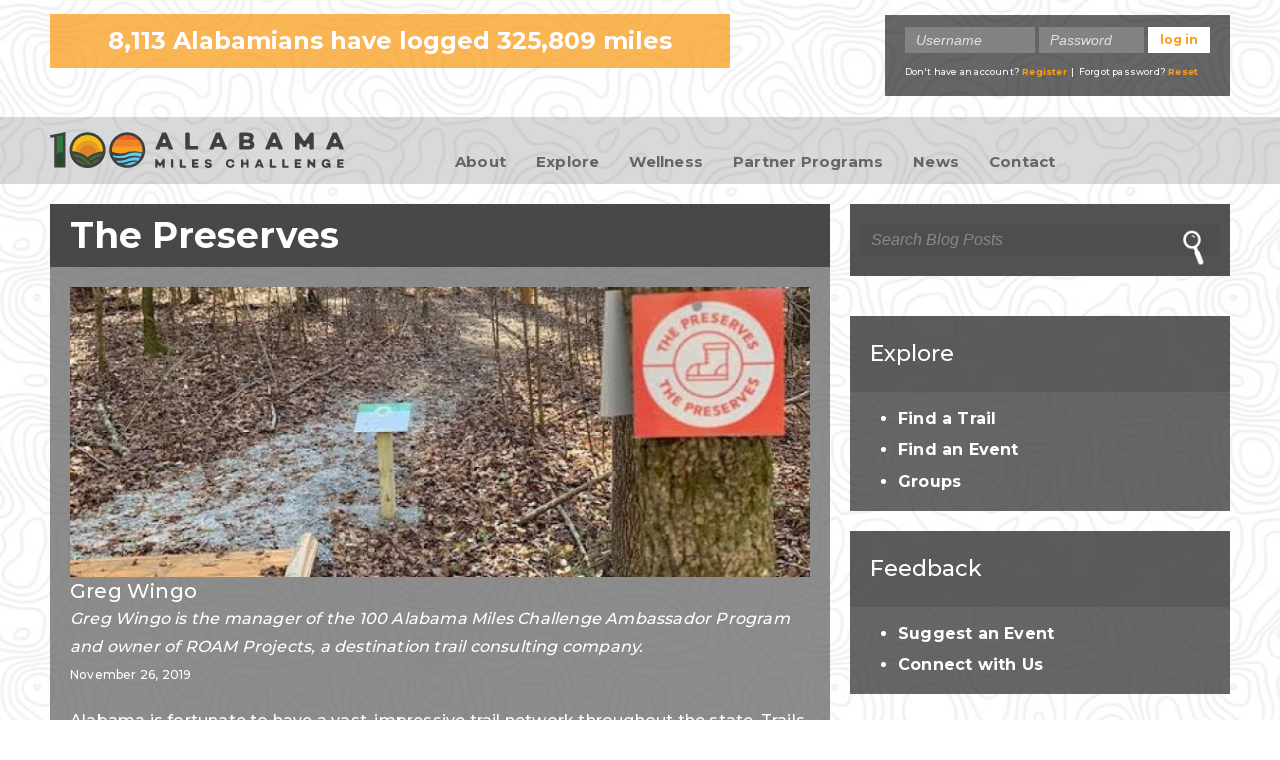

--- FILE ---
content_type: text/css
request_url: https://100alabamamiles.org/sites/default/files/css/css_Qa2dcsDfqtbt1IVjomNAA16Kblj9mDMXzk8J0Q904YA.css
body_size: 15453
content:
body{font-size:16px;line-height:1.75em;color:#000;background:#FFF url("/sites/default/themes/hundred_missouri_miles/img/page-bg.jpg") center bottom repeat;background-attachment:fixed;letter-spacing:.2px;}h1,h2,h3,h4,h5,h6{line-height:1.2em;color:#5FCBF1;letter-spacing:normal;}h1,.dotted-underline,#home-page .pane-mo-cms-slider > h2{border-bottom:2px dotted #d5cfb0;}h2,h3,h4,h5,h6{margin:14px 0;}p,dl,hr,h1,h2,h3,h4,h5,h6,ol,ul,pre,table,address,fieldset{margin-bottom:14px;}ol{margin-left:40px;}.item-list ol li{list-style:decimal;}dt{font-weight:bold;margin:6px 0;}dd{margin:4px 10px 4px 30px;font-style:normal;}#zone-header-prefix-wrapper{background:#16534f;color:#f0ede2;text-align:center;padding:10px 0;}#zone-header-prefix-wrapper a{color:#689038;border-bottom:1px dotted #689038;font-weight:bold;}#zone-header-prefix-wrapper a:hover,#zone-header-prefix-wrapper a:focus{color:#E89C23;}#zone-header .block-title,#block-mo-project-gov-progress{display:none;font-weight:bold;}.logo{background:transparent url("/sites/default/themes/hundred_missouri_miles/img/100-alabama-miles-logo.svg");height:40px;width:294px;display:block;}.menu-level-1{width:100%;position:relative;}.menu-level-1 li{margin:0 !important;padding:0;}.menu-level-1 li,#block-system-user-menu li,#block-menu-menu-secondary-menu li{font-weight:bold;list-style:none!important;}#site-name{padding-top:15px;padding-bottom:15px;}.menu-level-1 li a{color:#fff;font-size:1em;border-bottom:1px solid #FFF;display:block;text-align:left;margin:0;padding:10px 18px;text-decoration:none;transition:background-color 200ms,color 200ms;background:rgba(65,64,66,.6);position:relative;}.menu-level-1 li a.nav-mobile-expand::after{content:"+";position:absolute;top:10px;right:18px;width:30px;height:30px;color:#FFF;font-size:30px;text-align:right;font-weight:400;}.menu-level-1 li a.nav-mobile-active:hover,.menu-level-1 li a.nav-mobile-active{background:#e1e1e1;color:#333;}.menu-level-1 li a.nav-mobile-expand.nav-mobile-active::after{content:"-";top:8px;right:22px;color:#333;}.menu-level-1 li a:hover{background-color:#000;}.menu-level-1 li:first-child a{border-top:1px solid #FFF;}.menu-level-1 li:last-child a{border-bottom:none;}#region-foot-content-z1-r1 p{text-align:center;}#block-menu-menu-secondary-menu li a{color:#fff;font-size:1em;background:#1E5350;border-radius:10px;display:block;font-size:1em;margin:5px;padding:5px;text-align:center;text-decoration:none;}.not-logged-in .my-miles-menu-item{display:none;}#region-header-suffix-right{margin-left:0;margin-right:0;}#block-system-user-menu{background:rgba(65,64,66,.9);}#block-system-user-menu ul{width:100%;display:table;}#block-system-user-menu li{line-height:1em;display:table-cell;width:33.3%;}#block-system-user-menu li a{color:#FFF;display:block;font-size:15px;margin:5px 0;padding:5px;text-align:center;text-decoration:none;text-shadow:1px 1px 5px #444;}#navigate{}#navigate .menu-toggle{color:#FFF;display:block;padding:3px 5px 0px 5px;text-align:center;text-decoration:none;text-shadow:1px 1px 5px #444;width:95px;}#zone-alert-wrapper{background:#B15126;color:#fff;padding:5px;}#zone-alert-wrapper p{margin-bottom:0;}span.arrow{background:url("/sites/default/themes/hundred_missouri_miles/img/nav-arrows.png") no-repeat -4px -1px;width:14px;height:10px;display:inline-block;position:relative;left:15px;top:1px}#navigate .menu-toggle{position:relative;padding-left:20px;}#navigate span.arrow{position:absolute;background:url("/sites/default/themes/hundred_missouri_miles/img/menu-icon.png") no-repeat 0 0;background-size:20px auto;width:20px;height:20px;}.arrow.down_png{background:url("/sites/default/themes/hundred_missouri_miles/img/nav-arrows.png") no-repeat -4px -19px;width:14px;height:10px;}body.front h1#page-title,.block-user-stats .block-title,.welcome-msg .governor{display:none;}.progress-wrapper{height:20px;margin:10px 0;}.logged .progress-wrapper{margin:30px 0 10px 0;}.progress-bar-label{clear:left;display:block;float:none;}.progress-value-label{float:left;line-height:1.5em;margin-left:10px;font-weight:bold;}.progress-value{background-color:#70983F;float:left;height:20px;}.ajax-updating{background-color:#eee;}.invalid input{background-color:#eecccc!important;}.invalid-message{clear:left;color:#6A6A6A;display:block;font-size:10px;line-height:1em;position:relative;}.badges{margin:10px 0;}.badge{float:left;display:block;}.badge h4{clear:left;text-align:center;font-size:13px!important;font-weight:normal;margin:0;color:#FFF;}ul.badges{padding-left:0!important;margin:0 auto !important;display:flex;flex-wrap:wrap;color:#666;max-width:930px;justify-content:center;}ul.badges h4{color:#666;}ul.badges a::after{display:none;}#user-trophies #overall-badges{margin-top:0;}#overall-badges{margin-top:20px;color:#FFF;}.badge.archived img{opacity:.3;}#overall-badges,#activity-badges,.page-archive-trophy #region-content #block-system-main{background:rgba(221,221,221,.5);color:#666666;margin-bottom:12px;-moz-border-radius:0 0 5px 5px;border-radius:0 0 5px 5px;padding-bottom:20px;}#trophy-archive p{padding:20px 20px 0;margin-bottom:0;text-align:center;}#overall-badges a,#activity-badges a,.page-archive-trophy #region-content a{color:#666666;padding-bottom:6px;text-decoration:none;}#overall-badges h3,#activity-badges h3,.page-archive-trophy #region-content h3{background:rgba(102,102,102,.75);color:#FFF;margin:0;padding:16px 30px;font-size:24px;}.page-archive-trophy #region-content h3{margin:10px 0;}#events-search .grid-24{background:rgba(102,102,102,.75);padding:20px;box-sizing:border-box;color:#FFF;}.logged-in.page-user .field-group-format-wrapper a{padding-bottom:5px;}#overall-badges p,#activity-badges p,#overall-badges li,#activity-badges li{text-align:center;}#overall-badges > p{padding:10px;font-size:14px;line-height:20px;}#overall-badges li p,#archive-badges p{font-size:13px;clear:left;line-height:1.2em;}#user-user-full-group-personal{clear:both;}.item-list ul.badges li{margin:5px 15px;width:100px;padding:0;}.page-trophy ul.tabs.primary{margin:10px 0 0 0;padding-left:0;border:none;}.page-trophy ul.primary li{margin-right:0;}.page-trophy ul.primary li a{font-size:18px;padding:10px 20px;background:rgba(65,64,66,.9);border:none;}.page-trophy ul.primary li a:hover{border-bottom:none;background:rgba(102,102,102,.77);color:#FFF;}.page-trophy ul.primary li.active a{background:rgba(102,102,102,.77);border:none;color:#FFF;}.page-trophy ul.primary li.active a:hover{color:#FFF;}#trophy-sidebar .item-list ul.badges li{margin:5px;}#cboxClose{bottom:inherit;top:0;}.badge-detail .badge{margin-right:15px;}.badge-detail p{font-size:15px;line-height:22px;}.media-gallery-item a:hover,.media-gallery-item a:focus{border-bottom:none !important;}.form-item-field-mo-cms-postal-address-und-0-country{display:none;}.not-logged-in.page-home .region-sidebar .block-inner{border:none;background:none;margin-bottom:0;}.page-home #block-mo-project-user-stats,#block-mo-project-log-mileage-form-front,.not-logged-in.page-home #block-block-15{margin-bottom:20px;}.logged-in.page-home #block-block-15 .block-inner,.logged-in.page-home #block-block-10 .block-inner{border:none;background:none;padding:0;}.logged-in.page-home #block-block-15 .block-inner .content{padding:0;margin:10px 0;}#mileage-location{height:auto;}.page-home .section-content img{margin:0 auto;}#leaderboard-group-notable-figures h3,#leaderboard-group-notable-figures .activity-bg,#leaderboard-group-notable-figures .activity-icon,.badge-goal{display:none;}#user-stats .req-medal.btn{border-radius:0;border:none;}.hundred-missouri-miles-4-top-1-bottom .top{width:100%;float:none;}#req-medal{background:url("/sites/default/themes/hundred_missouri_miles/img/medal-color.png") no-repeat;padding:20px 0 20px 40px;height:20px;display:block;line-height:1.2em;}#req-medal:hover,#req-medal:focus{border-bottom:none!important;}#modal-message{font-weight:bold;text-align:center;width:50%;position:fixed;top:50%;left:20%;background:#fbfaf7;border:5px solid #b15127;border-radius:5px;padding:50px 20px;box-shadow:2px 2px 5px #444;}#block-mo-project-event-search .block-inner{background:#F0EEE2;border:1px solid #BDBAA9;padding:10px;}#views-exposed-form-trails-page .form-type-bef-checkbox{white-space:nowrap;}#views-exposed-form-trails-page .views-exposed-widget.views-submit-button,#views-exposed-form-mo-cms-events-lists-mo-cms-events-search .views-exposed-widget.views-submit-button{float:none;clear:left;padding:10px 0;}#edit-submit-trails{margin:0;}table{color:#FFF;}thead th,th,th.active{background:rgba(95,203,241,.9);color:#FFF;font-weight:bold;white-space:nowrap;}tr.even td,tr.even td.active{background:rgba(153,153,153,.9);}tr.odd td,tr.odd td.active{background:rgba(128,128,128,.9);}tr:hover td,tr.even:hover td.active,tr.odd:hover td.active{background:rgba(191,191,191,.9);}tr.even td.active,tr.odd td.active,th.active{border-left:0;border-right:0;}th.active img{vertical-align:middle;}th a,th a:link,th a:visited{color:#FFF;}th a:hover,th a:focus{border-bottom:none!important;color:#fff!important;}.item-list ul.activity-icons li{margin:0 5px 5px 0;}.views-field.views-field-field-trail-activity{width:auto;}.table-container{width:100%;overflow-y:auto;_overflow:auto;margin:0 0 1em;}.table-container::-webkit-scrollbar{-webkit-appearance:none;width:14px;height:14px;}.table-container::-webkit-scrollbar-thumb{border-radius:8px;border:3px solid #fff;background-color:rgba(0,0,0,.3);}button,.button,input[type="reset"],input[type="submit"],input[type="button"],.form-actions input,.form-actions input:focus,.form-actions input:hover,a.btn,.logged-in.page-user ul.tabs li a,#user-stats a.btn,#section-content a.btn,#go-trophy{background:rgba(95,203,241,.9);color:#fff;font-size:15px;text-align:center;padding:10px 20px;clear:left;display:block;font-weight:bold;margin:15px 10px 10px 0;border-radius:0;text-decoration:none;border:none;text-transform:lowercase;text-shadow:none;}#block-block-24 a.btn{padding:6px 12px;}button:hover,.button:hover,input[type="reset"]:hover,input[type="submit"]:hover,input[type="button"]:hover,.form-actions input:hover,a.btn:hover,.logged-in.page-user ul.tabs li a:hover,#user-stats a.btn:hover,#section-content a.btn:hover,button:focus,.button:focus,input[type="reset"]:focus,input[type="submit"]:focus,input[type="button"]:focus,.form-actions input:focus,a.btn:focus,.logged-in.page-user ul.tabs li a:focus,#user-stats a.btn:focus,#section-content a.btn:focus,#go-trophy:hover,#go-trophy:focus{color:#fff;background:#5fcbf1;}#go-trophy{display:inline-block;}#mo-cms-user-groups-group-action-form input.btn.form-button-disabled{box-shadow:none;background:#ce8652;}button:focus,button:active,.button:focus,.button:active,input:focus,input:active,select:focus,select:active,textarea:focus,textarea:active{box-shadow:0 0 7px #B15126}legend{font-weight:bold;}input[type=text],textarea,select,input[type=password]{width:100%!important;}input[type=text],textarea,select,input[type=password],input[type=email]{width:100% !important;background-color:#4e4e4e;border:1px solid #4e4e4e;color:#FFF;padding:5px 10px;box-sizing:border-box;height:auto;font-size:16px;}select{padding:4px 10px;}#block-user-login input[type=text],#block-user-login input[type=password],#block-user-login select{height:26px;padding:0 10px;font-size:14px;}input,select,textarea{border-radius:0!important;font-size:16px;}.form-item .description{font-size:.7em;}#edit-actions input{display:inline;margin-right:10px;}.multiselect li a{background:auto;}select.multiselect_sel{width:250px !important;}.page-strava .grid-24 #block-system-main,#section-content .grid-16 .region-inner,.node-achievement,.not-logged-in.page-user #section-content .grid-24 .block-system-main,.page-user-cancel .block-system-main{background:rgba(102,102,102,.75);color:#FFF;margin-bottom:20px;}.not-logged-in.page-user #section-content .grid-24 .block-system-main,.page-user-cancel .block-system-main{padding:20px;}.page-user-cancel a#edit-cancel{margin-top:20px;margin-left:20px;}#node-page-462659 .no-underline{background-color:#FFF;}.grid-8 .content-box .pane-content{padding:15px 0;margin-bottom:20px;}.pane-mo-project-activity-converter.content-box .pane-content{padding:20px;}.page-strava .grid-24 #block-system-main,#section-content .grid-16 .region-inner .block-system{padding:20px 20px 30px;}.password-strength,.password-confirm{margin-top:0 !important;}.form-type-password-confirm .password-parent{margin-top:20px;}.form-type-password-confirm #edit-pass-pass1{margin-top:15px;margin-bottom:20px;}#section-content .grid-16 .region-inner .block-system p:last-of-type{margin-bottom:0;}#section-content .region-inner.region-content-inner #page-title{background:rgba(65,64,66,.9);color:#FFF;padding:10px 20px;box-sizing:border-box;border-bottom:none;margin-bottom:0;}.mobile-hide{display:none;}.mobile-only{display:block!important;}#navigate.mobile-only{display:table-cell !important;}#zone-content{margin-top:20px;}#zone-content ul li.leaf{list-style-image:none;list-style-type:disc;color:#FFF;vertical-align:top;}#zone-content ul li.leaf.active{color:rgb(95,203,241);}.section-content .node ol,.section-content .node ul{padding-left:0;margin-left:35px;}.section-content .node ol li,.section-content .node ul li{margin-left:0;}.pane-mo-project-add-subuser-form a{margin-left:20px;}.pane-mo-project-add-subuser-form table a,.pane-mo-project-add-subuser-form form a{margin-left:0px;}.section-content h2{font-size:22px;}.section-content h3{font-size:20px;}.section-content h4{font-size:18px;}.section-content h5{font-size:16px;}.section-content h6{font-size:14px;}.section-content a{color:#FFF;background-color:transparent;font-weight:bold;position:relative;display:inline-block;vertical-align:top;}.section-content #block-system-main a::after{content:"";position:absolute;bottom:6px;width:100%;border-bottom:1px solid #ea7640;left:0;}#section-footer a{color:#FFF;background-color:transparent;font-weight:bold;}#section-footer .addthis_peekaboo_style a{color:rgb(255,101,80);}.section-content a:hover,.section-content a:focus,#section-footer a:hover,#section-footer a:focus{color:#ea7640;}#modal-content a,#modal-content a:hover,#modal-content a:focus{color:#000;background-color:transparent;font-weight:bold;position:relative;display:inline-block;}.section-content .img-caption{font-style:italic;line-height:1.4em;font-size:.8em;}.section-content img,#region-branding img{max-width:100%!important;height:auto!important;display:block;position:relative;}.folded-corner-box,#node-panel-234688 > div.content.clearfix > div > div.panel-panel.grid-16.alpha > div,#mo-cms-user-group-detail-panel #panel-top-left-upper .inside{background:rgba(102,102,102,.75);margin-bottom:20px;color:#FFF;}.content-box{background:rgba(65,64,66,.8);color:#FFF;margin-bottom:20px;clear:both;}.folded-corner-box h2,.content-box h2,#node-panel-234688  > div.content.clearfix > div > div.panel-panel.grid-16.alpha > div h2,.logged-in.node-type-mo-cms-user-group h1,.logged-in.page-groups h1,.node-type-achievement #region-content h2{color:#FFF;}.pane-mo-project-log-mileage-form-front .pane-content::after,.pane-mo-project-log-mileage-form .pane-content::after{content:"";clear:both;width:100%;height:1px;display:block;}.panel-pane.collapsible.collapsed .pane-title{background:rgba(65,64,66,.9);color:#fff!important;padding:25px 20px !important;border-bottom:none;margin-top:0;margin-bottom:0;}.pane-mo-project-add-subuser-form.panel-pane.collapsible.collapsed .pane-title{}.reverse-header h2{background:rgba(65,64,66,.3);color:#fff!important;padding:25px 20px !important;border-bottom:none;margin-top:0;margin-bottom:0;}.node-unpublished,.node-unpublished a{color:#000;}.panel-pane.collapsible .pane-title:hover,.panel-pane.collapsible .pane-title:focus,.panel-pane.collapsible .pane-title{cursor:pointer;background-color:rgba(65,64,66,1);}.pane-mo-project-log-mileage-form .pane-title,.pane-mo-project-log-mileage-form-front .pane-title{background-color:rgba(65,64,66,.9);font-size:30px;font-weight:bold;}.panel-pane.collapsible .pane-content{height:auto;transition:opacity 0.6s ease-in-out,max-height 0.6s ease-in-out;opacity:1;}.panel-pane.collapsible.collapsed .pane-content{display:block;max-height:0;height:0;transition:opacity 0 ease-in-out;opacity:0;overflow:hidden;padding:0;box-sizing:border-box;}#mo-project-add-subuser-form #edit-container{padding-left:20px;padding-right:10px;}.content-box{background-image:none;}.content-box.add-padding ul{margin-left:0;}.add-height{min-height:370px;}.add-height-200{min-height:200px;}.add-height-400{min-height:400px;}.capwords{text-transform:capitalize;}.add-padding,#node-panel-234688  > div.content.clearfix > div > div.panel-panel.grid-16.alpha > div,#mo-cms-user-group-detail-panel #panel-top-left-upper .inside{padding:20px;}#home-page .grid-16{margin-left:0 !important;}.mileage-box{background-color:#70983f;color:#FFF;text-align:center;margin:0;padding-top:1px;}.leaderboard-activity-stats .leaderboard-box.first{margin-top:20px;;}.leaderboard-activity-stats .mileage-label{padding:10px;background:rgba(0,0,0,.5);text-transform:lowercase;}.mileage-box .mileage{font-size:48px;margin:29px 0 20px;font-weight:bold;box-sizing:border-box;padding-right:20px;padding-left:20px;text-align:center;}.mileage-box .mileage-label{font-size:18px;line-height:1.2em;}.mileage-box.thirty-day .mileage{font-size:24px;}.mileage-box.thirty-day .mileage-label{font-size:12px;line-height:1.2em;}.mileage-box.no-background{background-color:transparent;color:#624f36;}.mileage-box.brown-background{background-color:rgba(0,0,0,.35);color:#FFF;height:180px;margin:0;box-sizing:border-box;text-align:left;padding:20px;}span.mi{font-size:40%;}.pane-current-challenge-miles-home .mileage-box .mileage-label{font-weight:bold;color:#666666;font-size:24px;text-align:center;}.pane-current-challenge-miles-home{padding:0;background-color:transparent;}.mileage-box.thirty-day.user-thirty,.mileage-box.thirty-day.avg-thirty,.mileage-box.thirty-day.leader-thirty{opacity:.7;}.panel-pane.collapsed .groups-icon,.panel-pane.collapsed .activity-calc-icon,.panel-pane.collapsed .trophy-icon,.panel-pane.collapsed .settings-icon,.panel-pane.collapsed .miles-icon,.panel-pane.collapsed .buddy-icon,.panel-pane .groups-icon,.panel-pane .activity-calc-icon,.panel-pane .trophy-icon,.panel-pane .settings-icon,.panel-pane .miles-icon,.panel-pane .buddy-icon{background:url("/sites/default/themes/hundred_missouri_miles/img/header-icons.png") no-repeat;display:inline-block;width:45px;height:32px;background-position:-3px -268px;float:left;margin-right:20px;top:-5px;position:relative;}.panel-pane .activity-calc-icon{background-position:-5px -149px;}.panel-pane.collapsed .activity-calc-icon,.panel-pane .activity-calc-icon{background-position:-57px -149px;width:40px;height:39px;}.panel-pane .trophy-icon{background-position:-5px -205px;}.panel-pane.collapsed .trophy-icon,.panel-pane .trophy-icon{background-position:-57px -205px;width:40px;height:47px;top:-11px;}.panel-pane.collapsed .miles-icon,.panel-pane .miles-icon,.panel-pane.pane-mo-project-log-mileage-form-front .miles-icon{background-position:-5px -80px;width:38px;height:54px;top:-13px;display:none;}#mo-project-add-subuser-form #submit-subuser{margin-bottom:20px;}.panel-pane .settings-icon{background-position:-5px -322px;}.panel-pane.collapsed .settings-icon,.panel-pane .settings-icon{background-position:-57px -322px;width:41px;height:41px;}.panel-pane .groups-icon{background-position:-3px -268px;}.panel-pane.collapsed .groups-icon,.panel-pane .groups-icon{background-position:-55px -264px;width:45px;height:40px;top:-7px;}.panel-pane .buddy-icon{background-position:-8px -378px;}.panel-pane.collapsed .buddy-icon,.panel-pane .buddy-icon{background-position:-60px -378px;width:40px;height:46px;}.trophy-icon-white,.stats-icon-white,.activitylog-icon-white{background:url("/sites/default/themes/hundred_missouri_miles/img/header-icons.png") no-repeat;width:17px;height:17px;background-position:-49px -48px;display:inline-block;margin-right:5px;}.stats-icon-white{background-position:-86px -13px;width:20px;height:13px;}.activitylog-icon-white{background-position:-87px -51px;width:16px;height:12px;}.transparent-icon-cycling,.transparent-icon-geocaching,.transparent-icon-hiking,.transparent-icon-paddling,.transparent-icon-riding,.transparent-icon-walking,.transparent-icon-rolling,.transparent-icon-swimming,.transparent-icon-running,.transparent-icon-skating,.transparent-icon-mountain-biking,.transparent-icon-gov,.transparent-icon-first-lady,.leaderboard-activity-stats.cycling .mileage-box.first,.leaderboard-activity-stats.mountain-biking .mileage-box.first,.leaderboard-activity-stats.geocaching .mileage-box.first,.leaderboard-activity-stats.hiking .mileage-box.first,.leaderboard-activity-stats.paddling .mileage-box.first,.leaderboard-activity-stats.riding .mileage-box.first,.leaderboard-activity-stats.walking .mileage-box.first,.leaderboard-activity-stats.rolling .mileage-box.first,.leaderboard-activity-stats.swimming .mileage-box.first,.leaderboard-activity-stats.running .mileage-box.first,.leaderboard-activity-stats.skating .mileage-box.first{background-repeat:no-repeat;background-position:15px 15px;background-size:40px auto;}.leaderboard-activity-stats.running .mileage-box.first{background-color:rgba(245,128,32,.9);}.leaderboard-activity-stats.paddling .mileage-box.first{background-color:rgba(117,195,237,.9);}.leaderboard-activity-stats.swimming .mileage-box.first{background-color:rgba(41,127,195,.9);}.leaderboard-activity-stats.walking .mileage-box.first{background-color:rgba(232,156,35,.9);}.leaderboard-activity-stats.cycling .mileage-box.first{background-color:rgba(235,97,36,.9);}.leaderboard-activity-stats.hiking .mileage-box.first{background-color:rgba(84,185,72,.9);}.leaderboard-activity-stats.riding .mileage-box.first{background-color:rgba(241,94,34,.9);}.leaderboard-activity-stats.mountain-biking .mileage-box.first{background-color:rgba(132,91,166,.9);}.leaderboard-activity-stats.skating .mileage-box.first{background-color:rgba(239,57,54,.9);}.leaderboard-activity-stats.rolling .mileage-box.first{background-color:rgba(67,106,50,.9);}.leaderboard-activity-stats .mileage-box.user-thirty{background-color:rgba(0,0,0,.7);}.leaderboard-activity-stats .mileage-box.avg-thirty{background-color:rgba(0,0,0,.55);}.leaderboard-activity-stats .mileage-box.leader-thirty{background-color:rgba(0,0,0,.4);}.transparent-icon-cycling,.leaderboard-activity-stats.cycling .mileage-box.first{background-image:url("/sites/default/themes/hundred_missouri_miles/img/cycling-bg.png");}.transparent-icon-geocaching,.leaderboard-activity-stats.geocaching .mileage-box.first{background-image:url("/sites/default/themes/hundred_missouri_miles/img/geocaching-bg.png");}.transparent-icon-hiking,.leaderboard-activity-stats.hiking .mileage-box.first{background-image:url("/sites/default/themes/hundred_missouri_miles/img/hiking-bg.png");}.transparent-icon-paddling,.leaderboard-activity-stats.paddling .mileage-box.first,#blue-miles-page .pane-blue-mileage-pane.mileage-box.thirty-day.paddling{background-image:url("/sites/default/themes/hundred_missouri_miles/img/paddling-bg.png");}.transparent-icon-riding,.leaderboard-activity-stats.riding .mileage-box.first{background-image:url("/sites/default/themes/hundred_missouri_miles/img/riding-bg.png");}.transparent-icon-rolling,.leaderboard-activity-stats.rolling .mileage-box.first{background-image:url("/sites/default/themes/hundred_missouri_miles/img/rolling-bg.png");}.transparent-icon-running,.leaderboard-activity-stats.running .mileage-box.first{background-image:url("/sites/default/themes/hundred_missouri_miles/img/running-bg.png");}.transparent-icon-skating,.leaderboard-activity-stats.skating .mileage-box.first{background-image:url("/sites/default/themes/hundred_missouri_miles/img/skating-bg.png");}.transparent-icon-swimming,.leaderboard-activity-stats.swimming .mileage-box.first,#blue-miles-page .pane-blue-mileage-pane.mileage-box.thirty-day.swimming{background-image:url("/sites/default/themes/hundred_missouri_miles/img/swimming-bg.png");}.transparent-icon-walking,.leaderboard-activity-stats.walking .mileage-box.first{background-image:url("/sites/default/themes/hundred_missouri_miles/img/walking-bg.png");}.transparent-icon-mountain-biking,.leaderboard-activity-stats.mountain-biking .mileage-box.first{background-image:url("/sites/default/themes/hundred_missouri_miles/img/mountain-biking-bg.png");}#blue-miles-page .pane-blue-mileage-pane.mileage-box.thirty-day{background-image:url("/sites/default/themes/hundred_missouri_miles/img/person-bg.png");background-position:0 13px;}.leaderboard-activity-stats .leaderboard-box{float:left;width:33.3%;}.leaderboard-activity-stats .leaderboard-box.first{width:100%;clear:both;}#mo-project-add-mileage-form{height:auto;padding:0 20px;}.page-dashboard-mileage-log #mo-project-add-mileage-form{padding:0;}.view-leaderboard-user p{font-size:12px;line-height:1em;}#leaderboard-header h3{margin:0 0 7px 0;}#leaderboard-header .totals,#leaderboard-header .thirtydays{width:100%;}.activity-icon{display:inline-block;width:28px;height:28px;background:transparent url("/sites/default/themes/hundred_missouri_miles/img/activityicons_spritesheet.png");margin-right:5px;float:left;}.activity-icon.cycling{background-position:-5px -6px;}.activity-icon.mountain-biking{background-position:-115px -79px;}.activity-icon.hiking{background-position:-44px -6px;}.activity-icon.riding{background-position:-5px -43px;}.activity-icon.paddling{background-position:-44px -43px;}.activity-icon.rolling{background-position:-82px -5px;}.activity-icon.swimming{background-position:-81px -43px;}.activity-icon.walking{background-position:-5px -81px;}.activity-icon.running{background-position:-79px -81px;}.activity-icon.other{background-position:-45px -80px;}.activity-icon.boarding{background-position:-6px -117px;}.activity-icon.skating{background-position:-118px -4px;}.activity-icon.aerobics{background-position:-85px -115px;}.activity-icon.geocaching{background-position:-118px -43px;}.number{background:#70983F;color:#E7E0CD;border-radius:80px;display:inline-block;font-size:22px;margin:0 10px 0 0;padding:5px 15px;}.file-icon{display:none !important;}.region-sidebar-inner .block-inner{margin-bottom:20px;}#block-block-19 .region-sidebar-inner .block-inner{margin-bottom:0px;}.region-sidebar-inner .plain-sidebar .block-inner .content,.plain-sidebar .block-inner{border:none;padding:0;background:none;}.block-activity-converter .block-inner,.block-achievements .block-inner{margin-top:-20px;border-top:none;}.region-sidebar-inner h2{color:#624f36;padding:10px;}.region-sidebar-inner .block-inner .content{padding:10px 10px 15px;}.region-sidebar-inner ul{margin-left:30px;}.region-sidebar-inner .collapsible-block h2{display:block;}.region-sidebar-inner .collapsible-block h2 a:hover,.region-sidebar-inner .collapsible-block h2 a:focus{border-bottom:0!important;}.region-sidebar-inner .collapsible-block h2 a{background:transparent url("/sites/default/themes/hundred_missouri_miles/img/expand.png") no-repeat;color:#fff;padding-left:38px;}.region-sidebar-inner .item-list ul li{margin:0;}.region-sidebar-inner .item-list h3{font-size:16px;}#region-sidebar ul.menu li a.active{color:#FFF;}#region-sidebar ul.menu li.active-trail{color:rgb(95,203,241);}.region-sidebar .flexslider{border:none;background:transparent;box-shadow:none;}.region-sidebar #block-mo-cms-slider-mo-cms-slider-1464 .flex-viewport{height:575px!important;}.region-sidebar .flexslider ul{margin:0 auto;}#block-mo-cms-slider-mo-cms-slider-1464 .block-inner{background:none;border:0 none;}#block-mo-cms-slider-mo-cms-slider-1464 h2{background:none;color:#16534f;border:none;border-bottom:2px dotted #d5cfb0;}.section-content .flexslider ul,.section-content .flexslider ol,.section-content .flexslider .item-list ul li{margin:0;padding:0;}.section-content .flexslider li{list-style-type:none;}.section-content .flex-direction-nav li a{background-image:url("/sites/default/themes/hundred_missouri_miles/img/bg_direction_nav.png");width:27px;height:26px;}.section-content .flex-direction-nav li .flex-prev{left:10px;background-position:-1px -1px;}.section-content .flex-direction-nav li .flex-next{right:10px;background-position:-31px -1px;}.section-content .flex-direction-nav a:before,.section-content .flex-direction-nav a.flex-next:before{content:'';}.ie7 .flex-direction-nav .flex-prev,.ie7 .flexslider:hover .flex-prev,.ie7 .flex-direction-nav .flex-next,.ie7 .flexslider:hover .flex-next{display:none;}.ie8 .flex-direction-nav .flex-prev,.ie8 .flexslider:hover .flex-prev{left:10px;}.ie8 .flex-direction-nav .flex-next,.ie8 .flexslider:hover .flex-next{right:10px;}.section-content .flex-direction-nav a:hover,.section-content .flex-direction-nav a:focus,.section-content .flex-control-nav li a:hover,.section-content .flex-control-nav li a:focus,.flex-pauseplay a:hover,.flex-pauseplay a:focus{border-bottom:none;}.flexslider .slides{zoom:1}.flexslider .slides > li{position:relative}.flex-container{zoom:1;position:relative}.flex-caption,.mo-cms-slider-caption{width:96%;padding:2%;position:absolute;left:0;bottom:0;background:rgba(0,0,0,.6);color:#fff;text-align:center;text-shadow:0 -1px 0 rgba(0,0,0,.3);font-size:14px;line-height:18px}.flex-caption{font-size:12px;}.flex-pauseplay a{color:#fff;right:10px;height:25px;}.section-content .flexslider ul li{list-style:none;}.node .flexslider ol,.node .flexslider  ul{padding-left:0px;}.section-content .related-content-alt .flexslider ul li{margin:0!important;}.flexslider .slide{display:none;}.flexslider .slide.flex-active-slide{display:block;}.section-content .item-list .pager{margin:20px 0;}.section-content .pager li.pager-previous a{width:70px;}#mo-cms-slider-234689 img{width:auto!important;}.page-node-delete h1,.page-node-edit h1{font-size:18px;border-bottom:none;}#section-footer{text-align:center;margin-top:40px;width:100%;background:rgba(65,65,65,.8);}#section-footer ul{list-style-type:none;margin:0 0 20px;text-align:center;}#section-footer li{list-style:none;margin:10px 0;display:inline-block;}#section-footer #block-menu-menu-footer-menu li{line-height:0.8em;padding-bottom:3px;}#section-footer #block-menu-menu-footer-menu a{margin:0 10px;text-decoration:none;}#section-footer #block-menu-menu-social-menu ul{width:100%;text-align:center;}#section-footer a.social-icon{background:transparent url("/sites/default/themes/hundred_missouri_miles/img/social.png") no-repeat;display:block;width:39px;height:38px;}#section-footer a.social-icon.facebook{background-position:-6px -7px;}#section-footer a.social-icon.instagram{background-position:-55px -6px}#section-footer a.social-icon.twitter{background-position:-6px -57px;}#section-footer a.social-icon.youtube{background-position:-56px -57px;}#section-footer a.social-icon:hover,#section-footer a.social-icon:focus{margin-top:-1px;border-bottom:none!important;}li.pager-previous a{width:70px !important;}.pager li a:hover,.pager li a:active,.pager li a:focus{border-bottom:none!important;}.self,.owner{color:#FFF;font-weight:bold;}.self .progress-value{background:#B15126;}.no-leaderboard{font-weight:bold;margin:20px 0;}.node-mo-cms-user-group ul.activity-icons,.node-mo-cms-user-group ul.activity-icons li{margin:0;padding:0;}.group-login-links{padding:10px;background:rgba(102,102,102,.75);color:#FFF;}.not-logged-in.node-type-mo-cms-user-group h1,.not-logged-in.page-groups-directory h1{border-bottom:none;}#request-group{margin-bottom:10px;max-width:100%;}.node-type-mo-cms-user-group .panel-pane.pane-group-details-pane > .pane-content,.node-type-mo-cms-user-group .panel-pane.pane-group-miles-pane > .pane-content{padding:0 20px 20px 20px;}.node-mo-cms-user-group .group-total-mileage{font-weight:bold;color:#FFF;font-size:22px;float:left;}.node-mo-cms-user-group .pane-group-total-miles-pane h2{display:inline;float:left;margin:0 10px 0 0;border-bottom:none;}.node-mo-cms-user-group .pane-group-total-miles-pane h2:after{content:" : ";}.node-mo-cms-user-group .field-name-field-mo-cms-postal-address{font-weight:bold;}.node-mo-cms-user-group .pane-node-field-trail-activity{margin:10px 0;}.node-mo-cms-user-group .pane-node-field-trail-activity h2{display:inline;margin:0 10px 0 0;float:left;}.node-mo-cms-user-group ul.activity-icons{float:left;margin-left:10px;}#panel-top-left-lower{clear:left;}ul.umbrella-groups-list li{list-style-type:disc;color:#FFF;}#mo-cms-user-groups-group-action-form{margin-bottom:10px;}#mo-cms-user-groups-group-action-form img{margin:5px 0;}.messages h3{font-size:18px;margin:0;}#messages-content .message{padding:20px;-moz-border-radius:5px;-webkit-border-radius:5px;border-radius:5px;margin-top:20px;color:#624f36;}#messages-content .message.notification{background:rgba(249,157,28,.75);color:#FFF}#messages-content .message.notification a{color:#333;text-decoration:underline;}#messages-content .rrssb-buttons li.twitter a{text-decoration:none;}#messages-content .message.Child.notification,#messages-content .message.Pet.notification,#messages-content .message.Other.notification{background:#f0d66d;}#messages-content .message.warning{background:#ffb380;}#region-messages .message-close{float:right;cursor:pointer;background:url("/sites/default/themes/hundred_missouri_miles/img/close.png") no-repeat;width:35px;height:35px;position:relative;top:-10px;}.badge-notification img.badge{margin-right:10px;}.badge-notification.Pet,.badge-notification.Child,.badge-notification.Other{min-height:70px;}#messages-content .badge-name{font-weight:bold;}.view-change-log caption{padding-top:15px;font-size:18px;font-weight:bold;text-align:left;}.view-change-log td{vertical-align:top;font-size:14px;}.view-change-log td.views-field-title{width:30%;font-weight:bold;}.view-change-log td.views-field-tags{width:20%;}.view-change-log td.views-field-body{width:50%;}.form-item .description{font-size:14px;color:#FFF;line-height:1.7em;margin-top:10px;}div.form-item div.password-suggestions{color:#FFF;}.ok{color:#2D783B;}.ui-widget,.ui-widget input,.ui-widget select,.ui-widget textarea,.ui-widget button{font-family:Arial,Helvetica,sans-serif;font-size:1em;}.messages.error a,.messages.error a:link,.messages.error a:active,.messages.error a:visited{color:#ed541d;text-decoration:underline;}.ui-widget .ui-state-default,.ui-widget .ui-state-default a,.ui-widget .ui-state-default a:link,.ui-widget .ui-state-default a:visited{background:rgba(65,64,66,.9);color:#FEFFFF;border:none;}.ui-widget .ui-state-default a:hover,.ui-widget .ui-state-default a:focus,.ui-widget .ui-state-active a:hover,.ui-widget .ui-state-active a:focus,.ui-widget .ui-state-active a,.ui-widget .ui-state-active a:link,.ui-widget .ui-state-default:hover,.ui-widget .ui-state-default:focus{background:rgba(65,64,66,1);color:#FEFFFF;border:none;}.ui-widget .ui-state-default a,.ui-widget .ui-state-default a:link,.ui-widget .ui-state-default a:visited{background:none;}.ui-widget .ui-state-default a::after{display:none;}.ui-widget select{height:29px;}div#field-user-first-name-add-more-wrapper{border-top:1px solid #e1e1e1;padding-top:28px;}.ui-widget .ui-state-active .ui-icon,.ui-widget .ui-state-default .ui-icon{background-image:url("/sites/default/themes/hundred_missouri_miles/img/ui-icons.png");}.ui-widget-content{background:rgba(102,102,102,.75);color:#FFF;}.logged-in.page-user ul.tabs{border-bottom:none;}.logged-in.page-user ul.tabs li a{width:auto;float:left;}.logged-in.page-user ul.tabs li{display:inline-block;}.page-user .field-label-above{margin:12px 0 6px 0;}.page-user .field-group-format-wrapper .field-label-inline .field-label{width:120px;text-align:right;margin-right:20px;}#edit-field-mo-cms-postal-address-und-0 legend{display:none;}.confirm-parent,.password-parent,div.form-item div.password-suggestions{width:auto;}.password-suggestions ul{margin-left:30px;}.webform-client-form .fieldset-wrapper,#edit-submitted-personal-info-email{width:90%;}.rrssb-buttons li a .text{position:relative;top:-5px;}.qtip .qtip-wrapper{box-shadow:1px 1px 3px #333;}.qtip .qtip-contentWrapper{border:none !important;}.qtip .qtip-content{padding:10px 20px!important;background:#333 !important;}.qtip ul{margin:0 10px 0 10px;}.qtip li{list-style-type:none;line-height:1.2em;margin:12px 0;}.qtip h3{color:#e1e1e1;margin-bottom:4px;font-size:16px;}.qtip{min-width:250px;}.qtip a{font-weight:bold;color:#FFF;font-size:14px;}.qtip a:hover,.qtip a:focus{color:#ea7640;}@media only screen and (max-width:740px){.qtip{display:none!important;}}.node-article .field-name-field-article-author-info,.node-article .field-name-field-article-author,.node-article .date-display-single,.view-blog-archives .views-field-field-article-author-info,.view-blog-archives .views-field-field-article-author,.view-blog-archives .date-display-single{color:#FFF;}.node-teaser.node-article h2{border-bottom:none;}.node-article .field-name-field-article-author-info,.view-blog-archives .views-field-field-article-author-info{font-style:italic;}.node-article .node-readmore a{display:block;background:#5fcbf1;color:#fff;text-transform:uppercase;float:right;border-radius:0;padding:10px 20px;text-shadow:none;margin-top:20px;border:none;font-size:15px;font-weight:bold;}.node-article .node-readmore a::after{display:none;}.node-article .node-readmore a:hover,.node-article .node-readmore a:focus{background:#75d8fb;}.node-teaser.node-article{border-bottom:1px solid #bababa;padding-bottom:20px;}.node-teaser.node-article:last-of-type{border-bottom:none;}.node-teaser.node-article::last-of-type{border-bottom:none;}.node-full.node-article .field-name-body,.node-full.node-article .field-name-field-mogov-image img,.node-teaser.node-article .field-name-field-mogov-image img,.pane-blog-archives-blog-pane-search .views-field-field-mogov-image img{border-bottom:8px solid #628F29;margin-bottom:10px;}#blog-search-form,#views-exposed-form-blog-archives-blog-pane-search{background:rgba(65,64,66,.9);padding:20px 10px;margin-bottom:20px;position:relative;}.field.field-name-field-article-author.field-type-text.field-label-hidden{font-size:20px;}.field.field-name-field-article-date.field-type-datetime.field-label-hidden{font-size:12px;margin-bottom:18px;}#blog-search-form #edit-combine,#views-exposed-form-blog-archives-blog-pane-search #edit-combine{margin-right:10px;width:100%!important;font-style:italic;height:32px;}#blog-search-form-button{background:transparent url("/sites/default/themes/hundred_missouri_miles/img/search.png") no-repeat;box-shadow:none;position:absolute;right:0;top:10px;background-size:75%;}.context-blog-tags .region-sidebar-inner .block-inner .content,.context-blog-tags .region-sidebar-inner .block-inner{padding:0;margin:0;}.view-blog-archives .views-field-title{font-size:22px;margin-top:20px;}.page-node-440083 h1{display:none;}#campus-challenge .leaderboard th{background:#24746e url("/sites/default/themes/hundred_missouri_miles/img/daig-pattern.png") repeat;text-align:center;line-height:1em;width:25%;vertical-align:top;font-size:28px;}#campus-challenge .leaderboard .campus-miles{width:10%;color:#6f9938;font-weight:bold;border-left:1px solid #ccc;min-width:50px;white-space:nowrap;}#campus-challenge .leaderboard .campus-percent{background:#6f9938;width:10%;color:#fff;font-weight:bold;}.page-user .ui-accordion .ui-accordion-content{height:auto!important;}.hide{position:absolute;height:0;width:0;overflow:hidden;}.no-border{border:0 !important;}.align-left{text-align:left;}.align-right{text-align:right;}.center{text-align:center;}.smaller{font-size:80%;}.nowrap{white-space:nowrap;}.margin-bottom-20{margin-bottom:20px;}.margin-top-20{margin-top:20px;}.add-margin{margin:10px;}.ir{display:block;text-indent:-999em;overflow:hidden;background-repeat:no-repeat;text-align:left;direction:ltr;}.hidden{display:none;visibility:hidden;}.visuallyhidden{border:0;clip:rect(0 0 0 0);height:1px;margin:-1px;overflow:hidden;padding:0;position:absolute;width:1px;}.visuallyhidden.focusable:active,.visuallyhidden.focusable:focus{clip:auto;height:auto;margin:0;overflow:visible;position:static;width:auto;}.invisible{visibility:hidden;}@media print{*{background:transparent !important;color:black !important;text-shadow:none !important;filter:none !important;-ms-filter:none !important;border:0;}a,a:visited{color:#444 !important;text-decoration:underline;word-wrap:break-word;}a[href]:after{content:" (" attr(href) ")";}abbr[title]:after{content:" (" attr(title) ")";}pre,blockquote{border:1px solid #999;page-break-inside:avoid;}thead{display:table-header-group;}tr,img{page-break-inside:avoid;}@page{margin:0.5cm;}p,h2,h3{orphans:3;widows:3;}h2,h3{page-break-after:avoid;}img,audio,video,embed,object{display:none;}#region-site-info,#zone-menu-wrapper,#zone-header-wrapper,#zone-footer-blocks-wrapper,#zone-leadership-wrapper,#zone-features,#region-sidebar,#region-search,#section-footer,#breadcrumb,#toolbar,#block-sharethis-sharethis-block,.tabs,#block-workbench-block,#zone-utility-bar-wrapper,#region-branding,#zone-submenu-wrapper,#section-header,#back-top{display:none !important;}p,li,h1,h2,h3,h4,h5,h6,div{font-size:12px;line-height:1.3em;margin:5px 0;padding:0;}.content-box{border:0;background:#fff;box-shadow:none;height:auto;}}#blue-miles-page .reverse-header h2,#blue-miles-page .mileage-box.thirty-day{background-color:#108D9F}#bluemiles-paddling .progress-value,#bluemiles-swimming .progress-value{background-color:#bfeeff;height:30px;min-width:30px;}#bluemiles-swimming,#bluemiles-paddling{position:relative;font-weight:bold;margin-top:10px;}#bluemiles-paddling span.activity-icon.paddling,#bluemiles-swimming span.activity-icon.swimming{position:absolute;top:40px;}#bluemiles-stats{margin:20px;}#bluemiles-stats h3,.pane-blue-miles-slide h3{color:#bfeeff;font-size:20px;font-family:'Oswald';}#blue-miles-page .folded-corner-box h2,#blue-miles-page #bluemiles-leaderboard h2{color:#0f5c91;border-bottom:none;}#bluemiles-header.mileage-box.thirty-day{background-color:#0C5081}#bluemiles-header .bluemileage-label{font-size:20px;color:#bfeeff;}#blue-miles-page .pane-blue-mileage-pane.mileage-box.thirty-day.paddling,#blue-miles-page .pane-blue-mileage-pane.mileage-box.thirty-day.swimming,#blue-miles-page .pane-blue-mileage-pane.mileage-box.thirty-day{background-repeat:no-repeat;background-position:bottom left;font-weight:bold;}#bluemiles-leaderboard-rows th,#bluemiles-leaderboard-rows td{white-space:nowrap;}.page-node-462007 h1#page-title{display:none;}.add-pane-padding .pane-content{padding:0 20px 20px 20px;}.pane-blue-miles-slide .add-padding{padding:0 20px;}.pane-blue-miles-slide p{font-size:14px;line-height:1.4em;margin-bottom:0;}.blue-miles-slide-image img{max-width:92%!important;}.pane-mo-project-bluemiles-bars .progress-value-label{clear:left;}.pane-mo-project-bluemiles-bars{padding:0 20px;}.blue-miles-intro{margin-right:10px;}.pane-mo-project-bluemiles-bars{padding:0 20px;}#mini-panel-home-page-slider .pane-mo-project-bluemiles-bars{padding:0;}.pane-mo-project-bluemiles-bars,.blue-miles-intro{width:45%;float:left;}#mini-panel-blue_miles_header .pane-mo-project-bluemiles-bars,#mini-panel-blue_miles_header .blue-miles-intro,#mini-panel-blue_miles_header_ .pane-mo-project-bluemiles-bars,#mini-panel-blue_miles_header_ .blue-miles-intro{width:100%;float:none;padding:0 20px;}#mini-panel-front_page_buttons .panel-3col-33 .panel-col{width:33%;}#mini-panel-front_page_buttons .panel-col .inside{margin:5px;}.pane-mo-project-gov-progress{margin-bottom:10px;}.pane-mo-project-gov-progress .item-list ul{margin:0;padding:0;}.pane-mo-project-gov-progress .item-list ul li{padding:0 40px 0 50px;margin:5px 0;height:40px;font-weight:bold;line-height:2.5em;}.pane-mo-project-gov-progress .item-list ul li.Gov{background:#f9f7f1 url("/sites/default/themes/hundred_missouri_miles/img/gov-icon.png") 10px no-repeat;}.pane-mo-project-gov-progress .item-list ul li.FL{background:#f9f7f1 url("/sites/default/themes/hundred_missouri_miles/img/fl-icon.png") 10px no-repeat;}.pane-mo-project-gov-progress .item-list ul li.Dog{background:#f9f7f1 url("/sites/default/themes/hundred_missouri_miles/img/header-icons.png") -154px -51px no-repeat;}.pane-mo-project-gov-progress .item-list ul li .name,.pane-mo-project-gov-progress .item-list ul li .mileage{width:50%;float:left;}.pane-mo-project-gov-progress .item-list ul li .mileage{text-align:right;}.pane-mo-project-gov-progress h2.pane-title{background:#624f36;text-align:center;color:#fff;padding:10px;margin-bottom:0;}.resizable-textarea .grippie{width:100%;}.page-events-share .container-inline-date .date-padding{padding:0;}span.Child,span.Pet,span.Other,span.Me{background:transparent url("/sites/default/themes/hundred_missouri_miles/img/header-icons.png") no-repeat;height:40px;width:40px;display:none;float:left;}span.Child{background-position:-117px -1px;}span.Pet{background-position:-160px -51px;}span.Other{background-position:-162px 0;}span.Me{background-position:-114px -52px;}.pane-mo-project-add-subuser-form td{line-height:40px;}.homepage-hero{margin-bottom:20px;position:relative;}.homepage-hero img{width:100%;}.homepage-hero-item{position:absolute;top:0;left:0;opacity:0;transition:opacity 700ms;pointer-events:none;}.homepage-hero-item.active{opacity:1;pointer-events:auto;}.homepage-hero-scroll-down{position:absolute !important;bottom:35px;left:50%;width:20px;height:20px;margin-left:-10px;}.registered-view.homepage-hero::after,.registered-view.homepage-hero .homepage-hero-scroll-down{display:none;}.homepage-hero h2{font-size:16px;color:#FFF;margin-bottom:10px;margin-top:0;}.homepage-hero h1{font-size:25px;color:#FFF;border:none;margin-bottom:8px;}.homepage-hero hr{border:none;border-bottom:3px solid #FFF;width:40px;margin-bottom:12px;}.homepage-content-row{width:100%;background:rgba(65,64,66,.9);padding:20px 20px 40px;box-sizing:border-box;}.homepage-hero-right{font-size:20px;color:#FFF;}.homepage-grid-item-row{display:table;width:100%;position:relative;}.homepage-grid-item-col{width:80%;display:table-cell;vertical-align:middle;text-align:center;}.homepage-grid-col-image,.homepage-grid-col-image img{width:100%;}.homepage-grid-col-copy{color:#FFF;}.homepage-grid-col-copy a{padding:15px 20px;display:table-cell;height:115px;vertical-align:middle;box-sizing:border-box;text-decoration:none;}.homepage-grid-col-copy a:hover,.homepage-grid-col-copy a:focus{outline:none;}.homepage-hero-right{font-weight:bold;}.section-content a.homepage-grid-icon{position:relative;color:#FFF;font-size:20px;text-align:left;text-decoration:none;display:table;width:100%;box-sizing:border-box;height:115px;}.homepage-grid-icon-inner{display:table-cell;vertical-align:middle;text-align:center;}.section-content a.homepage-grid-icon:hover{border-bottom:none;}.homepage-grid{margin-bottom:20px;}.homepage-grid-icon-link{padding-left:40px;position:relative;display:inline-block;text-align:left;}.homepage-grid-icon-link:after{content:"";width:30px;height:30px;background:url(/sites/default/themes/hundred_missouri_miles/img/icon-connect.svg) no-repeat 0 0;background-size:100% auto;color:#FFF;display:block;position:absolute;top:3px;left:0;margin-right:10px;}.homepage-grid-item-row-2 .homepage-grid-icon-link:after{background-image:url(/sites/default/themes/hundred_missouri_miles/img/icon-active.svg);}.homepage-grid-item-row-4 .homepage-grid-icon-link:after{background-image:url(/sites/default/themes/hundred_missouri_miles/img/icon-explore.svg);top:2px;left:4px;background-size:80% auto;}.homepage-grid-item-row-1 .homepage-grid-col-copy a{background-color:rgba(67,106,50,.90);}.homepage-grid-item-row-2 .homepage-grid-col-copy a{background-color:rgba(235,97,36,.90);}.homepage-grid-item-row-3 .homepage-grid-col-copy a{background-color:rgba(232,156,35,.90);}.homepage-grid-item-row-4 .homepage-grid-col-copy a{background-color:rgba(95,203,241,.90);}.homepage-grid-item-row-1 .homepage-grid-col-copy a:hover{background-color:rgba(67,106,50,1);}.homepage-grid-item-row-2 .homepage-grid-col-copy a:hover{background-color:rgba(235,97,36,1);}.homepage-grid-item-row-3 .homepage-grid-col-copy a:hover{background-color:rgba(232,156,35,1);}.homepage-grid-item-row-4 .homepage-grid-col-copy a:hover{background-color:rgba(95,203,241,1);}.homepage-grid-item-row-2 .homepage-grid-icon-sprite{background-image:url(/sites/default/themes/hundred_missouri_miles/img/icon-active.svg);}.homepage-grid-item-row-4 .homepage-grid-icon-sprite{background-image:url(/sites/default/themes/hundred_missouri_miles/img/icon-explore.svg);}.section-content a .homepage-grid-copy{display:block;font-size:15px;line-height:20px;color:#FFF;}.homepage-grid-button{display:inline-block;margin-top:10px;background-color:#FFF;padding:5px 15px;font-size:15px;color:#e89c23;}.custom-panel-row{margin-bottom:20px;}.homepage-panel-1 .custom-panel-col-7 .custom-panel-col-inner{background-color:rgba(249,157,28,.9);padding:10px 15px;}.custom-panel-col h3{color:#FFF;font-size:38px;line-height:50px;}.custom-panel-col p{color:#FFF;font-size:15px;line-height:20px;}.homepage-grid-col-image-flip{display:none;}.homepage-grid-col{margin-bottom:20px;}.homepage-panel-1{position:relative;}.homepage-panel-header-image{position:relative;margin-bottom:20px;}span.custom-panel-caption{position:absolute;bottom:10px;left:20px;font-size:9px;line-height:14px;color:#FFF;}.homepage-panel-2 .custom-panel-col-5{background-color:rgba(95,203,241,.9);padding:20px 15px;}.homepage-panel-2 .custom-panel-col-inner{background-color:rgba(245,128,32,.9);padding:20px 15px;}.homepage-panel-2 .custom-panel-col p{font-size:20px;line-height:30px;}.homepage-panel-2 .btn-wrap a{background:#FFF;display:inline-block;padding:5px 15px;text-transform:lowercase;color:rgba(245,128,32,1);text-decoration:none;}.homepage-panel-2 .btn-wrap a:hover{background-color:rgba(255,255,255,.8);}.homepage-panel-1 .btn-wrap a{background:#FFF;display:inline-block;padding:5px 15px;text-transform:lowercase;color:rgba(249,157,28,1);text-decoration:none;}.homepage-panel-1 .btn-wrap a:hover{background-color:rgba(255,255,255,.8);}.homepage-panel-2 .custom-panel-col-5{margin-bottom:15px;}.homepage-panel-2 .custom-panel-col.custom-panel-col-5 .btn-wrap a{color:#5FCBF1;}.homepage-panel-1 .custom-panel-col-5{display:none;}.homepage-banner-inner{background:rgba(102,102,102,.75);padding:10px 20px;color:#FFF;text-align:center;font-weight:bold;margin-bottom:20px;font-size:16px;}#block-block-26{text-align:left;padding:20px 0 10px;}.panels-add-content-modal,.panels-add-content-modal a{color:#000 !important;}.block-background{background-color:rgba(65,64,66,.9);padding:20px;margin-bottom:20px;color:#FFF;}.view-miles-by-user .view-header,.view-miles-by-user .view-filters{background-color:rgba(102,102,102,.75);padding:20px;color:#FFF;}.view-miles-by-user .view-header{padding-bottom:0;}.view-miles-by-user .view-header p{margin-bottom:0;}ul.primary li a{background-color:#333;}#trophy-sidebar{padding-left:20px;padding-right:20px;}.section-content a.request-a-group-button{background:rgba(232,156,35,.9);display:block;padding:15px 20px;font-size:18px;}.contextual-links-region.panel-pane.pane-block.pane-mo-cms-user-groups-my-user-groups.content-box.add-padding.pane-mo-cms-user-groups{background:transparent;padding:0;}.pane-mo-cms-user-groups-my-user-groups a::after{display:none;}.contextual-links-region.panel-pane.pane-block.pane-mo-cms-user-groups-my-user-groups.content-box.add-padding.pane-mo-cms-user-groups h2{background:rgba(65,64,66,.8);padding:20px;margin:0;}.contextual-links a::after{display:none;}.request-a-group-image-link{display:block;margin-bottom:10px;}a.request-a-group-image-link::after{display:none;}.contextual-links-region.panel-pane.pane-block.pane-mo-cms-user-groups-my-user-groups.content-box.add-padding.pane-mo-cms-user-groups .pane-content{background:rgba(102,102,102,.75);padding:20px 20px 10px 40px;}.region-sidebar-inner #block-block-19 .block-inner .content{padding:0;}#main-content{display:inline;}.page-node-1684 .grid-24 #block-system-main,.page-user-login .grid-24 #block-system-main{background-color:rgba(65,64,66,.9);padding:20px;color:#FFF;}#events-search .views-exposed-form .views-exposed-widget .form-submit{margin-top:10px;}#events-search .views-exposed-widget.views-submit-button{clear:both;}.page-groups-create .grid-24 #block-system-main,.page-groups-group  .grid-24 #block-system-main
.context-user.page-user .grid-24 #block-system-main,.page-user-password .grid-24 #block-system-main{background:rgba(102,102,102,.75);padding:20px;color:#FFF;}.multiselect_btns a{display:block;position:inherit;width:30px;}.multiselect_btns a::after{display:none;}.pane-group-buttons-pane a::after{display:none;}.pane-leaderboard{padding:0;background-color:transparent;}.reverse-header.collapsed{background:none;}.panel-pane.collapsible.collapsed .pane-title{background:rgba(65,64,66,.15);color:#666666 !important;font-weight:bold;}.node-title a{padding-bottom:5px;}.pane-block a::after{display:none;}.no-underline::after{display:none;}.homepage-social-feed iframe{display:block;margin:0 auto 20px;}.page-node-545517 .grid-24 #block-system-main,.page-node-462263 .grid-24 #block-system-main,.page-node-501234 .grid-24 #block-system-main,.page-node-511463 .grid-24 #block-system-main,.page-node-521353 .grid-24 #block-system-main,.grid-24.partners-page-container #block-system-main{padding:20px;background-color:rgba(221,221,221,.5);margin-top:20px;}.page-node-545517 .grid-24 #block-system-main a,.page-node-462263 .grid-24 #block-system-main a,.page-node-501234 .grid-24 #block-system-main a,.page-node-511463 .grid-24 #block-system-main a,.page-node-521353 .grid-24 #block-system-main a,.grid-24.partners-page-container #block-system-main a{margin:10px 20px;display:inline-block;}.page-node-545517 .grid-24 #block-system-main a::after,.page-node-462263 .grid-24 #block-system-main a::after,.page-node-501234 .grid-24 #block-system-main a::after,.page-node-511463 .grid-24 #block-system-main a::after,.page-node-521353 .grid-24 #block-system-main a::after,.grid-24.partners-page-container #block-system-main a::after,.views-table th a::after,a.request-a-group-button::after,a.contextual-links-trigger::after{display:none;}.page-node-545517 #section-content .region-inner.region-content-inner #page-title,.page-node-462263 #section-content .region-inner.region-content-inner #page-title,.page-node-501234 #section-content .region-inner.region-content-inner #page-title,.page-node-511463 #section-content .region-inner.region-content-inner #page-title,.page-node-521353 #section-content .region-inner.region-content-inner #page-title,#section-content .partners-page-container .region-inner.region-content-inner #page-title{background:rgba(194,70,0,.8);}.partner-list{max-width:940px;margin:0 auto;text-align:center;}.grid-24.partners-page-container #block-system-main .partner-list-platinum a,.grid-24.partners-page-container #block-system-main .partner-list-gold a,.grid-24.partners-page-container #block-system-main .partner-list-silver a,.grid-24.partners-page-container #block-system-main .partner-list-bronze a{margin:5px 10px;}.sponsor-tiers hr{border:none;border-top:1px solid #aaaaaa;background:none;margin-bottom:30px;}.sponsor-tiers p{text-align:center;margin-bottom:5px;}.sponsor-tiers .partner-list{max-width:1075px;margin-bottom:40px;font-size:5px;}.sponsor-tiers h2{color:#000;font-size:24px !important;text-align:center;font-weight:normal;max-width:800px;margin:30px auto;}.sponsor-tiers h3{border-bottom:1px solid #aaa;padding-bottom:5px;font-size:20px !important;text-transform:uppercase;}.alpha{margin-left:10px !important;}.view-blog-archives .field.field-name-field-article-author.field-type-text.field-label-hidden{font-size:14px;}.marker,.form-required{color:#ea7640;}div.status a,.ok a{color:#234600;text-decoration:underline;}div.status a::after,.ok a::after{display:none;}#mini-panel-current_challenge_miles_home .grid-10{margin:0 !important;}.pane-current-challenge-miles-home .pane-title{color:#333;}.ctools-dropdown-link{color:#000 !important;}.text-format-wrapper a::after,#panels-dnd-main a::after,a.share-event-button::after,.ctools-dropdown-link::after{display:none;}.page-node-462030 #section-content .region-inner.region-content-inner #page-title,.page-node-234875 #section-content .region-inner.region-content-inner #page-title,.page-node-234688 #section-content .region-inner.region-content-inner #page-title,.node-type-mo-cms-user-group #section-content .region-inner.region-content-inner #page-title,.page-node-462046 #section-content .region-inner.region-content-inner #page-title{margin-bottom:20px;}.views-field-edit-node a{margin-left:5px;margin-right:5px;}a.share-event-button{display:block;background:rgba(65,64,66,.15);color:#666666 !important;font-weight:bold;padding:25px 20px 25px 74px !important;font-size:22px;background:url("/sites/default/themes/hundred_missouri_miles/img/suggest-event-icon.png") rgba(65,64,66,.15) no-repeat  20px center;background-size:43px auto;}.field-name-field-mo-cms-event-type{font-weight:bold;font-size:18px;}.field-name-field-mo-cms-event-dates,.field-name-field-mo-cms-postal-address,.field-name-field-mo-cms-map-coords,.field-name-field-mo-cms-event-website{font-size:14px;line-height:20px;}.field-name-field-mo-cms-event-dates a,.field-name-field-mo-cms-postal-address a,.field-name-field-mo-cms-map-coords a,.field-name-field-mo-cms-event-website a{line-height:32px;font-weight:normal;}.field-name-field-mo-cms-map-coords{margin-top:20px;margin-bottom:20px;}.menu-level-1 li a.nav-mobile-only{display:none;padding-left:40px;}.homepage-social-feed-header{padding:20px;background-color:rgba(67,106,50,.90);margin-bottom:20px;}.homepage-social-feed-header h2,.homepage-social-feed-header h3{color:#FFF;font-size:38px;line-height:50px;font-weight:500;margin:10px 0 10px;}.homepage-social-feed-header h3{color:#FFF;font-weight:300;font-size:20px;margin:0 0 20px;line-height:26px;}.homepage-social-icons a{display:inline-block;margin-right:10px;}.pane-group-details-pane a::after,.pager a::after,#section-content a.btn::after{display:none;}.group-website a{word-wrap:break-word;overflow-wrap:break-word;word-break:break-all;font-weight:normal;font-size:14px;line-height:20px;}.privacy-settings{font-size:14px;line-height:20px;margin-top:10px;}.privacy-settings br{font-size:20px;line-height:24px;}.pane-group-details-pane .pane-content{padding-top:15px !important;padding-bottom:20px !important;}.members-count{margin-bottom:7px;}.node-mo-cms-user-group .field-name-body p:last-of-type{margin-bottom:0;}.page-trophy #section-content .region-inner.region-content-inner #page-title{background:none;color:#808080;}.homepage-video{margin-bottom:20px;}.ui-accordion .ui-accordion-content{padding-left:10px;padding-right:10px;}.page-user-register .section-content #block-system-main .description a::after{display:none;}.page-user-register .section-content #block-system-main .description a{text-decoration:underline;display:inline;}#mo-cms-event-node-form #edit-field-mo-cms-postal-address-und-0{margin:20px 0 5px;}.mileage-3rd-party-connect h6{color:#FFF;font-size:18px;margin-bottom:4px;}.mileage-3rd-party-connect hr{border:none;border-top:1px solid rgba(0,0,0,.5);background:none;}.mileage-3rd-party-connect{margin-bottom:15px;}.section-content a.strava-btn{background:#FFF;padding:10px;display:inline-block;transition:background-color 200ms;}.section-content a.strava-btn:hover,.section-content a.strava-btn:focus{background:rgba(255,255,255,.8);}.section-content a.strava-btn svg{width:125px;display:block;}.mileage-3rd-party-connect-buttons{text-align:center;padding-bottom:20px;}.strava-record{border-bottom:1px solid #6a6a6a;}.strava-record-1{border-top:1px solid #6a6a6a;}.strava-auto-sumbit-message{color:#FFF;position:relative;margin-top:20px;margin-bottom:20px;line-height:1;}.strava-record h3,#stravaAutoSubmit{color:#FFF;position:relative;padding-left:50px;padding-right:50px;margin-top:20px;margin-bottom:20px;line-height:1;}.strava-record h3 .strava-record-headline-details{font-size:14px;}.strava-record-loading h3::after,.strava-record-added h3::after,#stravaAutoSubmit::after{content:'';display:block;position:absolute;top:-10px;left:0;background:url("/sites/default/themes/hundred_missouri_miles/img/icon-checkmark.png") no-repeat #FFF;border-radius:20px;background-size:100% auto;width:38px;height:38px;}.strava-record-loading h3::after,#stravaAutoSubmit::after{background-image:url("/sites/default/themes/hundred_missouri_miles/img/icon-loading.gif");background-size:20px 20px;background-position:center center;}.add-mileage-form-strava{padding-left:50px;padding-right:50px;padding-bottom:20px;}.add-mileage-form-strava #edit-4{padding-right:0;}.page-strava #messages-content .message{margin-bottom:20px;}.page-strava .grid-24 h2{font-size:24px;color:#FFF;margin-bottom:5px;}.strava-record-last-refresh{font-size:14px;margin-bottom:25px;}.homepage-strava-banner{position:relative;background:rgba(255,255,255,1);margin-bottom:20px;box-shadow:0px 2px 11px rgb(0 0 0 / 10%);padding:30px;border:4px solid #5FCBF1;text-align:center;}.homepage-strava-banner h1{color:rgba(235,97,36);border:none;margin-bottom:5px;font-size:25px;}.homepage-strava-banner h2{color:#000;font-size:15px;margin-top:8px;margin-bottom:0;}.homepage-strava-banner a.strava-btn{border:2px solid #e1e1e1;}.homepage-strava-banner-button{margin-top:15px;}


--- FILE ---
content_type: text/css
request_url: https://100alabamamiles.org/sites/default/files/css/css_CDv0QZVeUpktNCFp3KRN1nGWQYd0mVvG-52tQqbo5nU.css
body_size: 10134
content:
@media all and (min-width:740px) and (min-device-width:740px),all and (max-device-width:1024px) and (min-width:1024px) and (orientation:landscape){#user-register-form fieldset,#user-profile-form fieldset{}html{}a,a:link,a:active,a:visited{text-decoration:none;}.mobile-hide{display:block;}.mobile-only{display:none!important;}#site-name{padding-top:0;padding-bottom:0;}#zone-header-wrapper{background:none;position:relative;}#zone-header{position:relative;padding-bottom:35px;}#region-header-left{background-color:transparent;border-bottom:none;margin:0 10px;}.region-header-right{height:auto;position:relative;}#global-stats-total h3{font-size:24px;line-height:1em;text-align:center;color:#FFFFFF;background-color:rgba(249,157,28,.75);display:block;position:relative;z-index:2;padding:15px 20px;}#block-user-login{float:right;max-width:363px;background:rgba(0,0,0,.6);top:15px;position:relative;padding:10px 20px;border:none;}#block-user-login .form-item{margin-bottom:0;}form#user-login-form{float:right;}#block-user-login .container-inline.login,#block-user-login .container-inline.form-type-password{float:left;}#user-login-form .form-submit{background:#FFF;box-shadow:none;color:#f99d1c;height:26px;font-size:12px;text-transform:lowercase;text-shadow:none;margin-bottom:0;margin-top:0;margin-right:0;padding:6px 12px;}#user-login-form .form-submit:hover{background:#f99d1c;color:#fff;}#edit-container-signup{text-align:left;position:relative;color:#fff;font-size:9px;clear:left;padding-top:5px;}#edit-container-signup a{font-weight:bold;color:#f99d1c;}#edit-container-signup a:hover,#edit-container-signup a:focus{font-weight:bold;color:#f99d1c;text-decoration:underline;}::-webkit-input-placeholder{font-style:italic;}:-moz-placeholder{font-style:italic;}::-moz-placeholder{font-style:italic;}:-ms-input-placeholder{font-style:italic;}.user-logout{position:relative;top:10px;}.menu-level-1{float:left;height:42px;margin:10px 0 0;padding:0;}.not-logged-in .menu-level-1 li{width:auto;}.menu-level-1 li,#block-system-user-menu li{float:left;height:42px;margin:0;padding:0;}.menu-level-1 ul.menu li{margin:0 10px 0;}.menu-level-1 li a{font-size:15px;color:#666666;background:none;border-radius:0;margin:0;height:auto;line-height:2em;padding:5px 15px;border:none;text-align:center;}.menu-level-1 li a.nav-mobile-expand::after{display:none;}.menu-level-1 li a.nav-mobile-active:hover,.menu-level-1 li a.nav-mobile-active{background:none;color:#666;}.menu-level-1 li:first-child a{border:none;}.menu-level-1 li a:hover,.menu-level-1 li a:focus{background:none;color:#000;}.homepage-panel-2 .custom-panel-col-5{margin-bottom:0;}.homepage-grid-col-copy a{height:157px;}.homepage-grid-item-row-3 .homepage-grid-col-copy a{padding-top:5px;padding-bottom:5px;}.section-content a.homepage-grid-icon{height:157px;}.homepage-panel-2 .custom-panel-col-inner,.homepage-panel-2 .custom-panel-col-5{padding:35px 40px;}.homepage-panel-2 .custom-panel-col p{font-size:24px;line-height:34px;}.homepage-panel-hidden-desktop{display:none;}#block-system-user-menu{background:#2A7771;border-radius:0;padding:5px 10px 10px;height:30px;right:10px;width:auto;top:65px;position:absolute;box-shadow:1px 1px 5px #47938f;-webkit-transform:skew(-20deg);-ms-transform:skew(-20deg);transform:skew(-20deg);}#block-system-user-menu h2.block-title{color:#E3E1CC;display:inline;margin:5px;text-shadow:1px 1px 1px #444;padding-left:30%;font-size:1.4em;line-height:1.4em;}#block-system-user-menu ul{position:relative;right:auto;top:5px;}#block-system-user-menu li{-webkit-transform:skew(20deg);-ms-transform:skew(20deg);transform:skew(20deg);}#block-system-user-menu li a{background:none;border-radius:0;font-size:1.2em;margin:0;padding:0;width:auto;}#block-system-user-menu li a:hover,#block-system-user-menu li a:focus{color:#fff;}#block-system-user-menu li.first{border-right:2px solid #E3E1CC;padding-right:10px;}#block-mo-project-gov-progress{position:absolute;right:220px;background:#E6E3D0;top:63px;box-shadow:1px 1px 5px #47938f;padding:0 20px;color:#AE5B35;font-size:14px;z-index:1;border:1px solid #c5c4be;display:block;-webkit-transform:skew(-20deg);-ms-transform:skew(-20deg);transform:skew(-20deg);}#block-mo-project-gov-progress ul{margin:0;}#block-mo-project-gov-progress li{display:inline;margin:0 10px 0;}#block-mo-project-gov-progress li span{-webkit-transform:skew(20deg);-ms-transform:skew(20deg);transform:skew(20deg);display:inline-block;}.ie8 #block-mo-project-gov-progress li span{display:inline;}.not-logged-in.page-home .block-inner,.page-home .region-content-inner{border:none;background:none;margin-bottom:0;}#region-addl-content-z2-r2 h2.block-title{font-size:24px;margin-bottom:10px;padding:10px;}#block-mo-project-log-mileage-form-front h2.block-title{color:#EDEBDF;font-size:22px;margin-bottom:10px;}.not-logged-in.page-home #block-block-2 .block-inner{border:none;background:none;}.welcome-msg{background:transparent url("/sites/default/themes/hundred_missouri_miles/img/brown-pat.jpg") repeat;position:relative;color:#EDEBDF;height:250px;padding:20px;line-height:1.3em;margin-bottom:20px;}.welcome-msg p{width:65%;font-size:1em;}.welcome-msg a{color:#EDEBDF;}.welcome-msg a:hover,.welcome-msg a:focus{color:#EDEBDF;border-bottom:1px dotted #EDEBDF;}.welcome-msg .challenge-button{background:transparent url("/sites/default/themes/hundred_missouri_miles/img/challenge-button.png") no-repeat;height:80px;width:281px;display:block;margin:0 auto;position:relative;z-index:100;}.welcome-msg .challenge-button:hover,.welcome-msg .challenge-button:focus{border-bottom:none!important;}.welcome-msg .governor{background:transparent url("/sites/default/themes/hundred_missouri_miles/img/gov.png") no-repeat;height:338px;width:332px;display:block;position:absolute;right:5px;bottom:0;}button,.button,input[type="reset"],input[type="submit"],input[type="button"],.form-actions input,.form-actions input:hover,.form-actions input:focus,a.btn,.logged-in.page-user ul.tabs li a,#user-stats a.btn,#section-content a.btn{clear:none;display:inline-block;width:auto;}.front #zone-addl-content-z1,.front #zone-addl-content-z2{padding-top:40px;}.not-logged-in.page-home .region-addl-content-z1-r1-inner,#block-mo-project-tagboard .block-inner,.page-home .region-content-inner,.not-logged-in.page-home .region-sidebar-inner .block-inner .content{padding:0;}#user-stats{color:#614F3B;padding:0 10px;margin-bottom:20px;}#user-stats h3{color:#EDEBDF;}#user-stats-breakdown li{float:left;}.badge-goal{display:block;position:absolute;right:20px;top:5px;text-align:center;width:80px;font-size:12px;}.badge-goal img{margin:0 10px;}#user-stats .req-medal.btn{background:#eecb0a url("/sites/default/themes/hundred_missouri_miles/img/medal.png") 5% 50% no-repeat;padding:5px 10px 10px 30px;position:absolute;right:100px;top:10px;color:#fff;}#leaderboard{color:#3B2D1B;margin-top:10px;}#leaderboard h2{color:#F0EEE2;}#leaderboard h3{color:#3B2D1B;margin:0 0 12px 0;}.page-dashboard .leaderboard-group{position:relative;margin-bottom:20px;background:#F0EEE2;padding:20px;border:1px solid #B3B09F;}#leaderboard-group-notable-figures h3{padding:0;}.activity-bg{display:block;height:1em;position:absolute;right:0;top:12px;width:80%;}#modal-message{left:30%;width:30%;}#block-mo-project-log-mileage-form #edit-distance{float:left;margin-right:5px;width:45px!important;}#edit-units{float:left;position:absolute;top:27px;right:0;width:75px !important;}.container-inline-date .form-item .form-item{float:left;width:100%;padding-right:10px;box-sizing:border-box;}.form-item.form-type-date-popup.form-item-date{width:100%;}#edit-5{position:relative;}#edit-4{box-sizing:border-box;padding-right:10px;}#block-mo-project-achievements h4{font-size:.8em;}#edit-container .form-wrapper{width:50%;display:inline-block;}#edit-container .form-wrapper label{display:block;}#block-mo-project-log-mileage-form .form-wrapper,#mo-project-add-mileage-form .form-wrapper,#edit-field-mo-cms-event-dates-value-min-wrapper,#edit-field-mo-cms-event-dates-value-max-wrapper{float:left;margin-right:4%;width:45%;height:70px;}#mo-project-add-mileage-form .form-wrapper{margin-right:0;width:50%;}#mo-project-add-mileage-form #edit-distance{float:left;margin-right:10px;width:50px!important;}#activity-converter-results.form-wrapper{width:100%;margin:10px 0;height:auto;}#block-mo-project-log-mileage-form #edit-5.form-wrapper{height:auto;}#block-mo-project-log-mileage-form #edit-6.form-wrapper{width:auto;}#block-mo-project-log-mileage-form #mileage-location,#block-mo-project-log-mileage-form .form-wrapper#edit-3,#mo-project-add-mileage-form .form-wrapper#edit-3,#mo-project-add-mileage-form .form-wrapper#edit-3--2{width:100%!important;}#block-mo-project-log-mileage-form #submit-mileage,#mo-project-add-mileage-form #submit-mileage{float:left;clear:none;position:relative;top:0;}#block-mo-project-log-mileage-form #edit-location-facility,#edit-field-geofield-distance-origin{max-width:260px;}#edit-field-geofield-distance-origin{margin:10px 0;}#region-addl-content-z1-r2 .block{margin-bottom:20px;}#section-header{margin-bottom:20px;}input#edit-name,input#edit-pass{width:130px !important;}#block-system-main input#edit-name,#block-system-main input#edit-pass{width:100% !important;}.region-header-right input[type=text],.region-header-right input[type=password]{border:none;background-color:#838383;border:1px solid #838383;color:#FFF;}.region-header-right input[type=text]::-webkit-input-placeholder,.region-header-right input[type=password]::-webkit-input-placeholder{color:#e1e1e1;}.region-header-right input[type=text]::-moz-placeholder,.region-header-right input[type=password]::-moz-placeholder{color:#e1e1e1;}.region-header-right input[type=text]:-ms-input-placeholder,.region-header-right input[type=password]:-ms-input-placeholder{color:#e1e1e1;}.region-header-right input[type=text]:-moz-placeholder,.region-header-right input[type=password]:-moz-placeholder{color:#e1e1e1;}.region-header-right input[type=text]:focus,.region-header-right input[type=password]:focus{border:1px solid #ccc;box-shadow:none;}.form-item-date .invalid-message{top:-20px;}#mo-project-add-subuser-form input#edit-name{width:100px!important;}div.modal-forms-modal-content,div.modal-forms-modal-content .modal-title{color:#3B2D1B;}div.modal-forms-modal-content .modal-title{font-size:22px;}div.modal-forms-modal-content .popups-container{background:#E3DECA;border:2px solid #d4d0bf;}#zone-header-suffix-wrapper{background:rgba(0,0,0,.15);padding-top:15px;padding-bottom:0;}#zone-content{margin-top:0;}#block-menu-menu-secondary-menu ul{margin:4px 0;float:right;position:relative;right:230px;}.logged-in #block-menu-menu-secondary-menu ul{right:1%;}#block-menu-menu-secondary-menu li{list-style:none;display:inline;margin-left:.3em;}#block-menu-menu-secondary-menu li a{color:#e4dfcb;font-weight:bold;margin:0 10px;text-shadow:1px 1px 5px #1c4E4B;border-radius:0px!important;font-size:.9em;margin:0 10px 0 10px;padding:3px 0;text-align:center;text-decoration:none;display:inline;}#block-menu-menu-secondary-menu li a:hover,#block-menu-menu-secondary-menu li a:focus,#block-menu-menu-secondary-menu li a.active{color:#e4dfcb;text-decoration:underline;}#block-menu-menu-secondary-menu li a.nav-icon{background:transparent url("/sites/default/themes/hundred_missouri_miles/img/nav-icons.png") no-repeat;padding-left:25px;height:25px;}#block-menu-menu-secondary-menu li a.nav-icon.dashboard{background-position:-2px -3px;}#block-menu-menu-secondary-menu li a.nav-icon.groups{background-position:-2px -35px;}#block-menu-menu-secondary-menu li a.nav-icon.events{background-position:-3px -66px;}#block-menu-menu-secondary-menu li a.nav-icon.trails{background-position:-1px -100px;}#block-menu-menu-secondary-menu li a.nav-icon.log{background-position:-3px -133px;}#block-menu-menu-secondary-menu li a.nav-icon.store{background-position:-3px -165px;}#block-menu-menu-secondary-menu li a.nav-icon.email{background-position:-3px -190px;}#block-menu-menu-secondary-menu li a.nav-icon.faq{background-position:3px -220px;}#block-menu-menu-secondary-menu li a.nav-icon.medal{background-position:0 -251px;}#block-mo-project-event-search h2.block-title{font-size:22px;background:transparent url("/sites/default/themes/hundred_missouri_miles/img/search.png") no-repeat;padding-left:40px;height:45px;line-height:2em;}#edit-field-mo-cms-event-dates-value-min-datepicker-popup-0,#edit-field-mo-cms-event-dates-value-max-datepicker-popup-0{width:80%!important;}.page-events-search #views-exposed-form-mo-cms-events-lists-mo-cms-events-search .description,#mo-project-add-mileage-form .description{display:none;}#views-exposed-form-trails-page .views-exposed-widget.views-submit-button,#views-exposed-form-mo-cms-events-lists-mo-cms-events-search .views-exposed-widget.views-submit-button{float:left;clear:none;}#views-exposed-form-mo-cms-events-lists-mo-cms-events-search .views-exposed-widget.views-submit-button{margin-top:40px;}.page-events-search #views-exposed-form-mo-cms-events-lists-mo-cms-events-search #views-exposed-form-mo-cms-events-lists-mo-cms-events-search label{height:30px;}.page-events-search #views-exposed-form-mo-cms-events-lists-mo-cms-events-search #edit-submit-mo-cms-events-lists.form-submit{margin-top:-20px;}.page-events-search #views-exposed-form-mo-cms-events-lists-mo-cms-events-search #edit-field-geofield-distance-origin{margin:0;}.page-events-search #edit-field-geofield-distance-distance{margin-top:-5px;}.page-events-search .view-empty ul{margin-left:40px;}.form-type-bef-checkbox{display:inline-block;margin-right:20px;white-space:nowrap;width:100px;}.page-trails-search .view-filters,.page-events-search .view-filters{margin-bottom:20px;}#section-footer #block-menu-menu-social-menu ul{width:20%;}#section-footer ul{margin-top:20px;text-align:left;}.float-left{float:left;margin:0 10px 24px 0;}.float-right{float:right;margin:0 0 24px 10px;}.webform-client-form #webform-component-distance,.webform-client-form #webform-component-units,.webform-client-form #webform-component-activity{float:left;}.webform-client-form #edit-actions{clear:left;}.webform-client-form #edit-submitted-units{margin-top:30px;}.webform-client-form #webform-component-activity{margin-right:10px;}.webform-component-fieldset{background:#f9f8f2;padding:20px;border:1px solid #B3B09F;}.form-item.webform-component{width:45%;float:left;margin-right:5%;}.form-item.webform-component input[type="text"],.form-item.webform-component textarea{width:100% !important;}.webform-component-fieldset .fieldset-legend{font-weight:bold;font-size:18px;}.webform-component-fieldset .form-item.form-type-checkbox,.webform-component-fieldset .form-item.form-type-radio{display:inline;margin-right:10px;white-space:nowrap;}.webform-component-fieldset .form-item.form-type-checkbox label,.webform-component-fieldset .form-item.form-type-radio label{vertical-align:middle;}.webform-component-fieldset .webform-component-fieldset{border:none;background:none;padding:0;}#addressfield-wrapper .form-item.webform-component{width:100%;}#webform-client-form-1568 .form-item.webform-component{float:none;}.confirm-parent,.password-parent,div.form-item div.password-suggestions{width:50%;}.logged-in.page-user ul.tabs{position:absolute;top:-8px;right:0;}.view-mo-cms-user-groups-directory #edit-title.form-text{width:150px!important;}.view-mo-cms-user-groups-directory .views-exposed-form .views-exposed-widget .form-submit{margin-top:.8em;}#views-exposed-form-mo-cms-user-groups-directory-page{margin-bottom:30px;}#mo-project-group-action-form .form-submit{float:right;margin:0 0 20px 20px;}#group-data{background:#fff;border:1px solid #ccc;margin:20px 0;}#group-data .group-members-count,#group-data .group-total-miles,#group-data .field-name-field-mo-cms-postal-address,#group-data .field-name-field-url,#group-data .item-list{border:1px solid #ccc;padding:10px;height:30px;}#group-data .group-total-miles,#group-data .item-list{width:99.5%;}#mo-project-group-action-form #edit-submit{top:20px;}.logged-in.node-type-mo-cms-user-group h1{padding-right:15%;}.node-mo-cms-user-group .field-name-field-mo-cms-postal-address{float:right;width:20%;margin-top:20px;}#edit-combine-wrapper{width:208px;}#views-exposed-form-mo-cms-user-groups-directory-user-groups-directory .views-exposed-form .views-exposed-widget .form-submit{margin-top:28px;}#section-footer .addthis_peekaboo_style a{margin:0;font-size:14px;}.addthis_default_style .at300b,.addthis_default_style .at300bo,.addthis_default_style .at300m{text-align:left;}.addthis_toolbox.addthis_32x32_style span{margin-right:10px;}.leaderboard-activity-stats .leaderboard-box{float:left;width:25%;margin-right:0;}.leaderboard-activity-stats .leaderboard-box.first .mileage-box{margin-left:0;}.leaderboard-activity-stats .leaderboard-box.first{width:25%;clear:left;margin:0;}.leaderboard-activity-stats .leaderboard-box.last .mileage-box{margin-right:0;}.view-leaderboard-user p{font-size:14px;}#leaderboard-header .totals{width:25%;float:left;}#leaderboard-header .thirtydays{width:70%;margin-left:10px;float:left;}.hundred-missouri-miles-4-top-1-bottom .top{width:16%;float:left;}.mileage-box{text-align:right;margin-bottom:20px;}.leaderboard-activity-stats .leaderboard-box.first{margin-top:0;}.mileage-box .mileage,.mileage-box.thirty-day .mileage{font-size:20px;}.mileage-box .mileage span,.mileage-box.thirty-day .mileage span{font-size:34px;}.mileage-box .mileage span.mi,.mileage-box.thirty-day .mileage span.mi{font-size:20px;}#user-stats-challenge-mileage .mileage-box .mileage{margin-bottom:0;}#user-stats-challenge-mileage .mileage{font-size:60px;text-align:left;padding-left:0;margin-bottom:2px;margin-top:5px;}#user-stats-challenge-mileage .mileage-label{text-align:left;}.mileage-box .mileage-label,.mileage-box.thirty-day .mileage-label{font-size:12px;}.hundred-missouri-miles-4-top-1-bottom .panel-panel.top.first{width:50%;}.pane-current-challenge-miles-home{position:relative;}.pane-current-challenge-miles-home h2.pane-title{position:absolute;width:22%;background:rgba(0,0,0,.4);border-bottom:none;color:#fff;height:180px;top:0;padding:20px 0 20px 20px;margin:0;z-index:1;box-sizing:border-box;font-weight:bold;}.pane-current-challenge-miles-home .arrow-right{width:0;height:0;border-top:90px solid transparent;border-bottom:90px solid transparent;border-left:70px solid rgba(0,0,0,.4);position:absolute;right:-70px;top:0;}.mileage-box.brown-background{padding-left:260px;padding-top:39px;}.node-teaser.node-article h2,.pane-blog-archives-blog-pane-search .views-field-title{width:80%;}.node-teaser.node-article .date-display-single,.pane-blog-archives-blog-pane-search .date-display-single{position:relative;top:-40px;float:right;}.node-full.node-article .date-display-single{top:0;float:right;}.node-full.node-article .field-name-field-article-author-info .field-item:before,.view-blog-archives .views-field-field-article-author-info .field-content:before{content:", ";}.node-full.node-article .field-name-field-article-author-info,.node-full.node-article .field-name-field-article-author,.view-blog-archives .views-field-field-article-author-info,.view-blog-archives .views-field-field-article-author{float:left;}.node-full.node-article .field-type-text-with-summary{clear:left;padding-top:30px;}.node-article .field-name-field-mogov-image img,.view-blog-archives .views-field-field-mogov-image img,.pane-blog-archives-blog-pane-search .views-field-field-mogov-image img{float:left;margin-right:12px;}.pane-blog-archives-blog-pane-search .views-field-title{margin-bottom:10px;}.view-blog-archives .views-field-field-mogov-image{width:50%;float:left;margin:0 20px  30px 0;}.pane-blog-archives-blog-pane-search .views-field-body{width:40%;float:left;top:-20px;position:relative;line-height:1.5em;}.pane-blog-archives-blog-pane-search .views-row{clear:left;border-bottom:2px dotted #d5cfb0;min-height:220px;margin-bottom:20px;padding-bottom:30px;}.view-blog-archives .sort-by{float:right;position:relative;top:-45px;}#campus-challenge .campus-division{font-size:32px;border-bottom:2px solid #fff;padding:0 20px;}#campus-challenge .leaderboard th{font-size:60px;width:20%;}#campus-challenge .leaderboard .campus-miles{min-width:150px;font-size:42px;}#campus-challenge .campus-name{width:50%;}#campus-challenge .leaderboard .campus-percent{width:10%;min-width:100px;font-size:42px;}#campus-challenge .badge{min-width:120px;}#campus-challenge .campus-small{font-size:50%;}.pane-mo-project-activity-log-export{min-height:280px;}#mo-project-activity-log-export-form .form-wrapper{float:left;}input#export-activity-log{position:relative;top:40px;padding:7px 20px;}.form-item-subuser label{position:relative;top:0;}fieldset#edit-subuser{margin-top:28px;margin-right:10px;}select#edit-subuser{max-width:120px;}#mo-project-add-subuser-form input#edit-name{width:96%!important;}#bluemiles-leaderboard-rows .blue-miles-column{text-align:right;padding-right:60px;border-right:2px solid #ccc;}#bluemiles-stats h3,.pane-blue-miles-slide h3{font-size:38px;}#mini-panel-home-page-slider #bluemiles-stats h3,#mini-panel-home-page-slider .pane-blue-miles-slide h3{font-size:24px;}.pane-mo-project-bluemiles-bars .progress-value-label{clear:none;}#bluemiles-paddling .progress-value,#bluemiles-swimming .progress-value{max-width:70%;}.pane-mo-project-bluemiles-bars,.blue-miles-intro{width:100%;float:none;}.blue-miles-intro{padding:0 20px;margin-right:0;}.resizable-textarea .grippie{width:100%;}#mini-panel-home-page-slider .pane-mo-project-bluemiles-bars{padding:20px;}#region-header-suffix-right{background:none;}.homepage-content-row{position:absolute;display:table;padding:0px;bottom:0;padding:0;background:none;}.homepage-content-col{display:table-cell;vertical-align:top;padding:40px;}.homepage-hero-right{vertical-align:bottom;padding-bottom:60px;text-align:right;font-size:38px;}.section-content a.homepage-grid-icon{font-size:24px;}.homepage-grid-row{width:100%;display:table;padding:0;background:none;}.homepage-grid-col{width:25%;display:table-cell;vertical-align:top;margin-bottom:0;}.homepage-grid-col-image-flip{display:block;}.custom-panel-row{width:100%;display:table;}.homepage-hero h1{font-size:38px;}.homepage-hero h2{font-size:24px;margin-bottom:25px;}.homepage-hero hr{margin-bottom:25px;}.homepage-panel-1 .custom-panel-col-5{background:url(/sites/default/files/2019-ambassadors-group-photo-homepage-image.jpg) no-repeat left top;background-size:cover;display:table-cell;height:300px;width:100%;position:absolute;top:0;left:0;}.custom-panel-col,.custom-panel-space{display:table-cell;vertical-align:middle;}.homepage-grid-item-row-flip .homepage-grid-col-image{position:absolute;bottom:0;}.homepage-panel-1{padding-top:0;}.homepage-panel-1 .custom-panel-col-5{padding-left:20px;height:auto;position:relative;top:inherit;left:inherit;}.homepage-panel-2 .custom-panel-col-5{padding-right:20px;}.custom-panel-col-7{width:54%}.custom-panel-col-5{width:46%}.homepage-panel-1 .custom-panel-col-7 .custom-panel-col-inner{padding:10px 80px 20px;}.homepage-panel-2 .custom-panel-col-7{padding-left:20px;}.homepage-panel-2 .custom-panel-col-7{padding-left:20px;}.homepage-panel-1 .custom-panel-col-7{padding-right:20px;}.homepage-banner-inner{font-size:38px;padding:30px 20px;}.form-item,.form-actions{margin-top:0;}.pane-current-challenge-miles-home .mileage-box .mileage-label{text-align:left;}input#edit-name--2,input#edit-pass{width:105px !important;}#block-menu-block-3{display:block !important;}.nav-mobile-only{display:none !important;}.homepage-social-feed,.homepage-social-feed-header{width:50%;float:right;padding:0 20px;box-sizing:border-box;}.homepage-social-feed-header{float:left;padding:10px 20px;}.partner-list{text-align:left;}ul.badges{text-align:left;}#overall-badges > p{padding:50px 50px 10px;font-size:18px;line-height:28px;}.ui-accordion .ui-accordion-content{padding-left:2.2em;padding-right:2.2em;}#mo-cms-user-groups-membership-requests-form{background:rgba(0,0,0,.4);box-sizing:border-box;padding:10px 20px;}#mo-cms-user-group-detail-panel .pane-group-buttons-pane .pane-content a,.node-mo-cms-user-group .panel-pane.pane-group-buttons-pane a{color:#5FCBF1;}#mo-cms-user-groups-membership-requests-form #edit-cancel{margin-top:20px;}.strava-record-last-refresh-actions{display:inline-block;margin-left:15px;}.strava-record-last-refresh-divider{color:#bbb;display:inline-block;margin-left:5px;margin-right:5px;}.homepage-strava-banner{text-align:left;padding-right:200px;}.homepage-strava-banner-button{position:absolute;top:50%;right:30px;margin-top:-25px;}}
@media all and (min-width:740px) and (min-device-width:740px),all and (max-device-width:1024px) and (min-width:1024px) and (orientation:landscape){.welcome-msg{height:auto;}.welcome-msg p{width:60%;font-size:.9em;}.welcome-msg .governor{height:300px;width:295px;bottom:5px;}.pane-current-challenge-miles-home h2.pane-title{font-size:26px;padding-top:40px;}.mileage-box.brown-background{padding-left:220px;}.pane-current-challenge-miles-home .arrow-right{border-top:90px solid transparent;border-bottom:90px solid transparent;border-left:50px solid rgba(0,0,0,.4);right:-50px;}.menu-level-1 li a{padding-left:12px;padding-right:12px;}}
@media all and (min-width:740px) and (min-device-width:740px),all and (max-device-width:1024px) and (min-width:1024px) and (orientation:landscape){.grid-1,.grid-2,.grid-3,.grid-4,.grid-5,.grid-6,.grid-7,.grid-8,.grid-9,.grid-10,.grid-11,.grid-12,.grid-13,.grid-14,.grid-15,.grid-16,.grid-17,.grid-18,.grid-19,.grid-20,.grid-21,.grid-22,.grid-23,.grid-24{display:inline;float:left;position:relative;margin-left:10px;margin-right:10px;}.push-1,.pull-1,.push-2,.pull-2,.push-3,.pull-3,.push-4,.pull-4,.push-5,.pull-5,.push-6,.pull-6,.push-7,.pull-7,.push-8,.pull-8,.push-9,.pull-9,.push-10,.pull-10,.push-11,.pull-11,.push-12,.pull-12,.push-13,.pull-13,.push-14,.pull-14,.push-15,.pull-15,.push-16,.pull-16,.push-17,.pull-17,.push-18,.pull-18,.push-19,.pull-19,.push-20,.pull-20,.push-21,.pull-21,.push-22,.pull-22,.push-23,.pull-23,.push-24,.pull-24{position:relative;}.alpha{margin-left:0;}.omega{margin-right:0;}body{min-width:960px;}.container-24{margin-left:auto;margin-right:auto;width:960px;}.container-24 .grid-1{width:20px;}.container-24 .grid-2{width:60px;}.container-24 .grid-3{width:100px;}.container-24 .grid-4{width:140px;}.container-24 .grid-5{width:180px;}.container-24 .grid-6{width:220px;}.container-24 .grid-7{width:260px;}.container-24 .grid-8{width:300px;}.container-24 .grid-9{width:340px;}.container-24 .grid-10{width:380px;}.container-24 .grid-11{width:420px;}.container-24 .grid-12{width:460px;}.container-24 .grid-13{width:500px;}.container-24 .grid-14{width:540px;}.container-24 .grid-15{width:580px;}.container-24 .grid-16{width:620px;}.container-24 .grid-17{width:660px;}.container-24 .grid-18{width:700px;}.container-24 .grid-19{width:740px;}.container-24 .grid-20{width:780px;}.container-24 .grid-21{width:820px;}.container-24 .grid-22{width:860px;}.container-24 .grid-23{width:900px;}.container-24 .grid-24{width:940px;}.container-24 .prefix-1{padding-left:40px;}.container-24 .prefix-2{padding-left:80px;}.container-24 .prefix-3{padding-left:120px;}.container-24 .prefix-4{padding-left:160px;}.container-24 .prefix-5{padding-left:200px;}.container-24 .prefix-6{padding-left:240px;}.container-24 .prefix-7{padding-left:280px;}.container-24 .prefix-8{padding-left:320px;}.container-24 .prefix-9{padding-left:360px;}.container-24 .prefix-10{padding-left:400px;}.container-24 .prefix-11{padding-left:440px;}.container-24 .prefix-12{padding-left:480px;}.container-24 .prefix-13{padding-left:520px;}.container-24 .prefix-14{padding-left:560px;}.container-24 .prefix-15{padding-left:600px;}.container-24 .prefix-16{padding-left:640px;}.container-24 .prefix-17{padding-left:680px;}.container-24 .prefix-18{padding-left:720px;}.container-24 .prefix-19{padding-left:760px;}.container-24 .prefix-20{padding-left:800px;}.container-24 .prefix-21{padding-left:840px;}.container-24 .prefix-22{padding-left:880px;}.container-24 .prefix-23{padding-left:920px;}.container-24 .suffix-1{padding-right:40px;}.container-24 .suffix-2{padding-right:80px;}.container-24 .suffix-3{padding-right:120px;}.container-24 .suffix-4{padding-right:160px;}.container-24 .suffix-5{padding-right:200px;}.container-24 .suffix-6{padding-right:240px;}.container-24 .suffix-7{padding-right:280px;}.container-24 .suffix-8{padding-right:320px;}.container-24 .suffix-9{padding-right:360px;}.container-24 .suffix-10{padding-right:400px;}.container-24 .suffix-11{padding-right:440px;}.container-24 .suffix-12{padding-right:480px;}.container-24 .suffix-13{padding-right:520px;}.container-24 .suffix-14{padding-right:560px;}.container-24 .suffix-15{padding-right:600px;}.container-24 .suffix-16{padding-right:640px;}.container-24 .suffix-17{padding-right:680px;}.container-24 .suffix-18{padding-right:720px;}.container-24 .suffix-19{padding-right:760px;}.container-24 .suffix-20{padding-right:800px;}.container-24 .suffix-21{padding-right:840px;}.container-24 .suffix-22{padding-right:880px;}.container-24 .suffix-23{padding-right:920px;}.container-24 .push-1{left:40px;}.container-24 .push-2{left:80px;}.container-24 .push-3{left:120px;}.container-24 .push-4{left:160px;}.container-24 .push-5{left:200px;}.container-24 .push-6{left:240px;}.container-24 .push-7{left:280px;}.container-24 .push-8{left:320px;}.container-24 .push-9{left:360px;}.container-24 .push-10{left:400px;}.container-24 .push-11{left:440px;}.container-24 .push-12{left:480px;}.container-24 .push-13{left:520px;}.container-24 .push-14{left:560px;}.container-24 .push-15{left:600px;}.container-24 .push-16{left:640px;}.container-24 .push-17{left:680px;}.container-24 .push-18{left:720px;}.container-24 .push-19{left:760px;}.container-24 .push-20{left:800px;}.container-24 .push-21{left:840px;}.container-24 .push-22{left:880px;}.container-24 .push-23{left:920px;}.container-24 .pull-1{left:-40px;}.container-24 .pull-2{left:-80px;}.container-24 .pull-3{left:-120px;}.container-24 .pull-4{left:-160px;}.container-24 .pull-5{left:-200px;}.container-24 .pull-6{left:-240px;}.container-24 .pull-7{left:-280px;}.container-24 .pull-8{left:-320px;}.container-24 .pull-9{left:-360px;}.container-24 .pull-10{left:-400px;}.container-24 .pull-11{left:-440px;}.container-24 .pull-12{left:-480px;}.container-24 .pull-13{left:-520px;}.container-24 .pull-14{left:-560px;}.container-24 .pull-15{left:-600px;}.container-24 .pull-16{left:-640px;}.container-24 .pull-17{left:-680px;}.container-24 .pull-18{left:-720px;}.container-24 .pull-19{left:-760px;}.container-24 .pull-20{left:-800px;}.container-24 .pull-21{left:-840px;}.container-24 .pull-22{left:-880px;}.container-24 .pull-23{left:-920px;}}
@media all and (min-width:1220px){#user-register-form fieldset,#user-profile-form fieldset{}html{}a,a:link,a:active,a:visited{text-decoration:none;}.mobile-hide{display:block;}.mobile-only{display:none!important;}#site-name{padding-top:0;padding-bottom:0;}#zone-header-wrapper{background:none;position:relative;}#zone-header{position:relative;padding-bottom:35px;}#region-header-left{background-color:transparent;border-bottom:none;margin:0 10px;}.region-header-right{height:auto;position:relative;}#global-stats-total h3{font-size:24px;line-height:1em;text-align:center;color:#FFFFFF;background-color:rgba(249,157,28,.75);display:block;position:relative;z-index:2;padding:15px 20px;}#block-user-login{float:right;max-width:363px;background:rgba(0,0,0,.6);top:15px;position:relative;padding:10px 20px;border:none;}#block-user-login .form-item{margin-bottom:0;}form#user-login-form{float:right;}#block-user-login .container-inline.login,#block-user-login .container-inline.form-type-password{float:left;}#user-login-form .form-submit{background:#FFF;box-shadow:none;color:#f99d1c;height:26px;font-size:12px;text-transform:lowercase;text-shadow:none;margin-bottom:0;margin-top:0;margin-right:0;padding:6px 12px;}#user-login-form .form-submit:hover{background:#f99d1c;color:#fff;}#edit-container-signup{text-align:left;position:relative;color:#fff;font-size:9px;clear:left;padding-top:5px;}#edit-container-signup a{font-weight:bold;color:#f99d1c;}#edit-container-signup a:hover,#edit-container-signup a:focus{font-weight:bold;color:#f99d1c;text-decoration:underline;}::-webkit-input-placeholder{font-style:italic;}:-moz-placeholder{font-style:italic;}::-moz-placeholder{font-style:italic;}:-ms-input-placeholder{font-style:italic;}.user-logout{position:relative;top:10px;}.menu-level-1{float:left;height:42px;margin:10px 0 0;padding:0;}.not-logged-in .menu-level-1 li{width:auto;}.menu-level-1 li,#block-system-user-menu li{float:left;height:42px;margin:0;padding:0;}.menu-level-1 ul.menu li{margin:0 10px 0;}.menu-level-1 li a{font-size:15px;color:#666666;background:none;border-radius:0;margin:0;height:auto;line-height:2em;padding:5px 15px;border:none;text-align:center;}.menu-level-1 li a.nav-mobile-expand::after{display:none;}.menu-level-1 li a.nav-mobile-active:hover,.menu-level-1 li a.nav-mobile-active{background:none;color:#666;}.menu-level-1 li:first-child a{border:none;}.menu-level-1 li a:hover,.menu-level-1 li a:focus{background:none;color:#000;}.homepage-panel-2 .custom-panel-col-5{margin-bottom:0;}.homepage-grid-col-copy a{height:157px;}.homepage-grid-item-row-3 .homepage-grid-col-copy a{padding-top:5px;padding-bottom:5px;}.section-content a.homepage-grid-icon{height:157px;}.homepage-panel-2 .custom-panel-col-inner,.homepage-panel-2 .custom-panel-col-5{padding:35px 40px;}.homepage-panel-2 .custom-panel-col p{font-size:24px;line-height:34px;}.homepage-panel-hidden-desktop{display:none;}#block-system-user-menu{background:#2A7771;border-radius:0;padding:5px 10px 10px;height:30px;right:10px;width:auto;top:65px;position:absolute;box-shadow:1px 1px 5px #47938f;-webkit-transform:skew(-20deg);-ms-transform:skew(-20deg);transform:skew(-20deg);}#block-system-user-menu h2.block-title{color:#E3E1CC;display:inline;margin:5px;text-shadow:1px 1px 1px #444;padding-left:30%;font-size:1.4em;line-height:1.4em;}#block-system-user-menu ul{position:relative;right:auto;top:5px;}#block-system-user-menu li{-webkit-transform:skew(20deg);-ms-transform:skew(20deg);transform:skew(20deg);}#block-system-user-menu li a{background:none;border-radius:0;font-size:1.2em;margin:0;padding:0;width:auto;}#block-system-user-menu li a:hover,#block-system-user-menu li a:focus{color:#fff;}#block-system-user-menu li.first{border-right:2px solid #E3E1CC;padding-right:10px;}#block-mo-project-gov-progress{position:absolute;right:220px;background:#E6E3D0;top:63px;box-shadow:1px 1px 5px #47938f;padding:0 20px;color:#AE5B35;font-size:14px;z-index:1;border:1px solid #c5c4be;display:block;-webkit-transform:skew(-20deg);-ms-transform:skew(-20deg);transform:skew(-20deg);}#block-mo-project-gov-progress ul{margin:0;}#block-mo-project-gov-progress li{display:inline;margin:0 10px 0;}#block-mo-project-gov-progress li span{-webkit-transform:skew(20deg);-ms-transform:skew(20deg);transform:skew(20deg);display:inline-block;}.ie8 #block-mo-project-gov-progress li span{display:inline;}.not-logged-in.page-home .block-inner,.page-home .region-content-inner{border:none;background:none;margin-bottom:0;}#region-addl-content-z2-r2 h2.block-title{font-size:24px;margin-bottom:10px;padding:10px;}#block-mo-project-log-mileage-form-front h2.block-title{color:#EDEBDF;font-size:22px;margin-bottom:10px;}.not-logged-in.page-home #block-block-2 .block-inner{border:none;background:none;}.welcome-msg{background:transparent url("/sites/default/themes/hundred_missouri_miles/img/brown-pat.jpg") repeat;position:relative;color:#EDEBDF;height:250px;padding:20px;line-height:1.3em;margin-bottom:20px;}.welcome-msg p{width:65%;font-size:1em;}.welcome-msg a{color:#EDEBDF;}.welcome-msg a:hover,.welcome-msg a:focus{color:#EDEBDF;border-bottom:1px dotted #EDEBDF;}.welcome-msg .challenge-button{background:transparent url("/sites/default/themes/hundred_missouri_miles/img/challenge-button.png") no-repeat;height:80px;width:281px;display:block;margin:0 auto;position:relative;z-index:100;}.welcome-msg .challenge-button:hover,.welcome-msg .challenge-button:focus{border-bottom:none!important;}.welcome-msg .governor{background:transparent url("/sites/default/themes/hundred_missouri_miles/img/gov.png") no-repeat;height:338px;width:332px;display:block;position:absolute;right:5px;bottom:0;}button,.button,input[type="reset"],input[type="submit"],input[type="button"],.form-actions input,.form-actions input:hover,.form-actions input:focus,a.btn,.logged-in.page-user ul.tabs li a,#user-stats a.btn,#section-content a.btn{clear:none;display:inline-block;width:auto;}.front #zone-addl-content-z1,.front #zone-addl-content-z2{padding-top:40px;}.not-logged-in.page-home .region-addl-content-z1-r1-inner,#block-mo-project-tagboard .block-inner,.page-home .region-content-inner,.not-logged-in.page-home .region-sidebar-inner .block-inner .content{padding:0;}#user-stats{color:#614F3B;padding:0 10px;margin-bottom:20px;}#user-stats h3{color:#EDEBDF;}#user-stats-breakdown li{float:left;}.badge-goal{display:block;position:absolute;right:20px;top:5px;text-align:center;width:80px;font-size:12px;}.badge-goal img{margin:0 10px;}#user-stats .req-medal.btn{background:#eecb0a url("/sites/default/themes/hundred_missouri_miles/img/medal.png") 5% 50% no-repeat;padding:5px 10px 10px 30px;position:absolute;right:100px;top:10px;color:#fff;}#leaderboard{color:#3B2D1B;margin-top:10px;}#leaderboard h2{color:#F0EEE2;}#leaderboard h3{color:#3B2D1B;margin:0 0 12px 0;}.page-dashboard .leaderboard-group{position:relative;margin-bottom:20px;background:#F0EEE2;padding:20px;border:1px solid #B3B09F;}#leaderboard-group-notable-figures h3{padding:0;}.activity-bg{display:block;height:1em;position:absolute;right:0;top:12px;width:80%;}#modal-message{left:30%;width:30%;}#block-mo-project-log-mileage-form #edit-distance{float:left;margin-right:5px;width:45px!important;}#edit-units{float:left;position:absolute;top:27px;right:0;width:75px !important;}.container-inline-date .form-item .form-item{float:left;width:100%;padding-right:10px;box-sizing:border-box;}.form-item.form-type-date-popup.form-item-date{width:100%;}#edit-5{position:relative;}#edit-4{box-sizing:border-box;padding-right:10px;}#block-mo-project-achievements h4{font-size:.8em;}#edit-container .form-wrapper{width:50%;display:inline-block;}#edit-container .form-wrapper label{display:block;}#block-mo-project-log-mileage-form .form-wrapper,#mo-project-add-mileage-form .form-wrapper,#edit-field-mo-cms-event-dates-value-min-wrapper,#edit-field-mo-cms-event-dates-value-max-wrapper{float:left;margin-right:4%;width:45%;height:70px;}#mo-project-add-mileage-form .form-wrapper{margin-right:0;width:50%;}#mo-project-add-mileage-form #edit-distance{float:left;margin-right:10px;width:50px!important;}#activity-converter-results.form-wrapper{width:100%;margin:10px 0;height:auto;}#block-mo-project-log-mileage-form #edit-5.form-wrapper{height:auto;}#block-mo-project-log-mileage-form #edit-6.form-wrapper{width:auto;}#block-mo-project-log-mileage-form #mileage-location,#block-mo-project-log-mileage-form .form-wrapper#edit-3,#mo-project-add-mileage-form .form-wrapper#edit-3,#mo-project-add-mileage-form .form-wrapper#edit-3--2{width:100%!important;}#block-mo-project-log-mileage-form #submit-mileage,#mo-project-add-mileage-form #submit-mileage{float:left;clear:none;position:relative;top:0;}#block-mo-project-log-mileage-form #edit-location-facility,#edit-field-geofield-distance-origin{max-width:260px;}#edit-field-geofield-distance-origin{margin:10px 0;}#region-addl-content-z1-r2 .block{margin-bottom:20px;}#section-header{margin-bottom:20px;}input#edit-name,input#edit-pass{width:130px !important;}#block-system-main input#edit-name,#block-system-main input#edit-pass{width:100% !important;}.region-header-right input[type=text],.region-header-right input[type=password]{border:none;background-color:#838383;border:1px solid #838383;color:#FFF;}.region-header-right input[type=text]::-webkit-input-placeholder,.region-header-right input[type=password]::-webkit-input-placeholder{color:#e1e1e1;}.region-header-right input[type=text]::-moz-placeholder,.region-header-right input[type=password]::-moz-placeholder{color:#e1e1e1;}.region-header-right input[type=text]:-ms-input-placeholder,.region-header-right input[type=password]:-ms-input-placeholder{color:#e1e1e1;}.region-header-right input[type=text]:-moz-placeholder,.region-header-right input[type=password]:-moz-placeholder{color:#e1e1e1;}.region-header-right input[type=text]:focus,.region-header-right input[type=password]:focus{border:1px solid #ccc;box-shadow:none;}.form-item-date .invalid-message{top:-20px;}#mo-project-add-subuser-form input#edit-name{width:100px!important;}div.modal-forms-modal-content,div.modal-forms-modal-content .modal-title{color:#3B2D1B;}div.modal-forms-modal-content .modal-title{font-size:22px;}div.modal-forms-modal-content .popups-container{background:#E3DECA;border:2px solid #d4d0bf;}#zone-header-suffix-wrapper{background:rgba(0,0,0,.15);padding-top:15px;padding-bottom:0;}#zone-content{margin-top:0;}#block-menu-menu-secondary-menu ul{margin:4px 0;float:right;position:relative;right:230px;}.logged-in #block-menu-menu-secondary-menu ul{right:1%;}#block-menu-menu-secondary-menu li{list-style:none;display:inline;margin-left:.3em;}#block-menu-menu-secondary-menu li a{color:#e4dfcb;font-weight:bold;margin:0 10px;text-shadow:1px 1px 5px #1c4E4B;border-radius:0px!important;font-size:.9em;margin:0 10px 0 10px;padding:3px 0;text-align:center;text-decoration:none;display:inline;}#block-menu-menu-secondary-menu li a:hover,#block-menu-menu-secondary-menu li a:focus,#block-menu-menu-secondary-menu li a.active{color:#e4dfcb;text-decoration:underline;}#block-menu-menu-secondary-menu li a.nav-icon{background:transparent url("/sites/default/themes/hundred_missouri_miles/img/nav-icons.png") no-repeat;padding-left:25px;height:25px;}#block-menu-menu-secondary-menu li a.nav-icon.dashboard{background-position:-2px -3px;}#block-menu-menu-secondary-menu li a.nav-icon.groups{background-position:-2px -35px;}#block-menu-menu-secondary-menu li a.nav-icon.events{background-position:-3px -66px;}#block-menu-menu-secondary-menu li a.nav-icon.trails{background-position:-1px -100px;}#block-menu-menu-secondary-menu li a.nav-icon.log{background-position:-3px -133px;}#block-menu-menu-secondary-menu li a.nav-icon.store{background-position:-3px -165px;}#block-menu-menu-secondary-menu li a.nav-icon.email{background-position:-3px -190px;}#block-menu-menu-secondary-menu li a.nav-icon.faq{background-position:3px -220px;}#block-menu-menu-secondary-menu li a.nav-icon.medal{background-position:0 -251px;}#block-mo-project-event-search h2.block-title{font-size:22px;background:transparent url("/sites/default/themes/hundred_missouri_miles/img/search.png") no-repeat;padding-left:40px;height:45px;line-height:2em;}#edit-field-mo-cms-event-dates-value-min-datepicker-popup-0,#edit-field-mo-cms-event-dates-value-max-datepicker-popup-0{width:80%!important;}.page-events-search #views-exposed-form-mo-cms-events-lists-mo-cms-events-search .description,#mo-project-add-mileage-form .description{display:none;}#views-exposed-form-trails-page .views-exposed-widget.views-submit-button,#views-exposed-form-mo-cms-events-lists-mo-cms-events-search .views-exposed-widget.views-submit-button{float:left;clear:none;}#views-exposed-form-mo-cms-events-lists-mo-cms-events-search .views-exposed-widget.views-submit-button{margin-top:40px;}.page-events-search #views-exposed-form-mo-cms-events-lists-mo-cms-events-search #views-exposed-form-mo-cms-events-lists-mo-cms-events-search label{height:30px;}.page-events-search #views-exposed-form-mo-cms-events-lists-mo-cms-events-search #edit-submit-mo-cms-events-lists.form-submit{margin-top:-20px;}.page-events-search #views-exposed-form-mo-cms-events-lists-mo-cms-events-search #edit-field-geofield-distance-origin{margin:0;}.page-events-search #edit-field-geofield-distance-distance{margin-top:-5px;}.page-events-search .view-empty ul{margin-left:40px;}.form-type-bef-checkbox{display:inline-block;margin-right:20px;white-space:nowrap;width:100px;}.page-trails-search .view-filters,.page-events-search .view-filters{margin-bottom:20px;}#section-footer #block-menu-menu-social-menu ul{width:20%;}#section-footer ul{margin-top:20px;text-align:left;}.float-left{float:left;margin:0 10px 24px 0;}.float-right{float:right;margin:0 0 24px 10px;}.webform-client-form #webform-component-distance,.webform-client-form #webform-component-units,.webform-client-form #webform-component-activity{float:left;}.webform-client-form #edit-actions{clear:left;}.webform-client-form #edit-submitted-units{margin-top:30px;}.webform-client-form #webform-component-activity{margin-right:10px;}.webform-component-fieldset{background:#f9f8f2;padding:20px;border:1px solid #B3B09F;}.form-item.webform-component{width:45%;float:left;margin-right:5%;}.form-item.webform-component input[type="text"],.form-item.webform-component textarea{width:100% !important;}.webform-component-fieldset .fieldset-legend{font-weight:bold;font-size:18px;}.webform-component-fieldset .form-item.form-type-checkbox,.webform-component-fieldset .form-item.form-type-radio{display:inline;margin-right:10px;white-space:nowrap;}.webform-component-fieldset .form-item.form-type-checkbox label,.webform-component-fieldset .form-item.form-type-radio label{vertical-align:middle;}.webform-component-fieldset .webform-component-fieldset{border:none;background:none;padding:0;}#addressfield-wrapper .form-item.webform-component{width:100%;}#webform-client-form-1568 .form-item.webform-component{float:none;}.confirm-parent,.password-parent,div.form-item div.password-suggestions{width:50%;}.logged-in.page-user ul.tabs{position:absolute;top:-8px;right:0;}.view-mo-cms-user-groups-directory #edit-title.form-text{width:150px!important;}.view-mo-cms-user-groups-directory .views-exposed-form .views-exposed-widget .form-submit{margin-top:.8em;}#views-exposed-form-mo-cms-user-groups-directory-page{margin-bottom:30px;}#mo-project-group-action-form .form-submit{float:right;margin:0 0 20px 20px;}#group-data{background:#fff;border:1px solid #ccc;margin:20px 0;}#group-data .group-members-count,#group-data .group-total-miles,#group-data .field-name-field-mo-cms-postal-address,#group-data .field-name-field-url,#group-data .item-list{border:1px solid #ccc;padding:10px;height:30px;}#group-data .group-total-miles,#group-data .item-list{width:99.5%;}#mo-project-group-action-form #edit-submit{top:20px;}.logged-in.node-type-mo-cms-user-group h1{padding-right:15%;}.node-mo-cms-user-group .field-name-field-mo-cms-postal-address{float:right;width:20%;margin-top:20px;}#edit-combine-wrapper{width:208px;}#views-exposed-form-mo-cms-user-groups-directory-user-groups-directory .views-exposed-form .views-exposed-widget .form-submit{margin-top:28px;}#section-footer .addthis_peekaboo_style a{margin:0;font-size:14px;}.addthis_default_style .at300b,.addthis_default_style .at300bo,.addthis_default_style .at300m{text-align:left;}.addthis_toolbox.addthis_32x32_style span{margin-right:10px;}.leaderboard-activity-stats .leaderboard-box{float:left;width:25%;margin-right:0;}.leaderboard-activity-stats .leaderboard-box.first .mileage-box{margin-left:0;}.leaderboard-activity-stats .leaderboard-box.first{width:25%;clear:left;margin:0;}.leaderboard-activity-stats .leaderboard-box.last .mileage-box{margin-right:0;}.view-leaderboard-user p{font-size:14px;}#leaderboard-header .totals{width:25%;float:left;}#leaderboard-header .thirtydays{width:70%;margin-left:10px;float:left;}.hundred-missouri-miles-4-top-1-bottom .top{width:16%;float:left;}.mileage-box{text-align:right;margin-bottom:20px;}.leaderboard-activity-stats .leaderboard-box.first{margin-top:0;}.mileage-box .mileage,.mileage-box.thirty-day .mileage{font-size:20px;}.mileage-box .mileage span,.mileage-box.thirty-day .mileage span{font-size:34px;}.mileage-box .mileage span.mi,.mileage-box.thirty-day .mileage span.mi{font-size:20px;}#user-stats-challenge-mileage .mileage-box .mileage{margin-bottom:0;}#user-stats-challenge-mileage .mileage{font-size:60px;text-align:left;padding-left:0;margin-bottom:2px;margin-top:5px;}#user-stats-challenge-mileage .mileage-label{text-align:left;}.mileage-box .mileage-label,.mileage-box.thirty-day .mileage-label{font-size:12px;}.hundred-missouri-miles-4-top-1-bottom .panel-panel.top.first{width:50%;}.pane-current-challenge-miles-home{position:relative;}.pane-current-challenge-miles-home h2.pane-title{position:absolute;width:22%;background:rgba(0,0,0,.4);border-bottom:none;color:#fff;height:180px;top:0;padding:20px 0 20px 20px;margin:0;z-index:1;box-sizing:border-box;font-weight:bold;}.pane-current-challenge-miles-home .arrow-right{width:0;height:0;border-top:90px solid transparent;border-bottom:90px solid transparent;border-left:70px solid rgba(0,0,0,.4);position:absolute;right:-70px;top:0;}.mileage-box.brown-background{padding-left:260px;padding-top:39px;}.node-teaser.node-article h2,.pane-blog-archives-blog-pane-search .views-field-title{width:80%;}.node-teaser.node-article .date-display-single,.pane-blog-archives-blog-pane-search .date-display-single{position:relative;top:-40px;float:right;}.node-full.node-article .date-display-single{top:0;float:right;}.node-full.node-article .field-name-field-article-author-info .field-item:before,.view-blog-archives .views-field-field-article-author-info .field-content:before{content:", ";}.node-full.node-article .field-name-field-article-author-info,.node-full.node-article .field-name-field-article-author,.view-blog-archives .views-field-field-article-author-info,.view-blog-archives .views-field-field-article-author{float:left;}.node-full.node-article .field-type-text-with-summary{clear:left;padding-top:30px;}.node-article .field-name-field-mogov-image img,.view-blog-archives .views-field-field-mogov-image img,.pane-blog-archives-blog-pane-search .views-field-field-mogov-image img{float:left;margin-right:12px;}.pane-blog-archives-blog-pane-search .views-field-title{margin-bottom:10px;}.view-blog-archives .views-field-field-mogov-image{width:50%;float:left;margin:0 20px  30px 0;}.pane-blog-archives-blog-pane-search .views-field-body{width:40%;float:left;top:-20px;position:relative;line-height:1.5em;}.pane-blog-archives-blog-pane-search .views-row{clear:left;border-bottom:2px dotted #d5cfb0;min-height:220px;margin-bottom:20px;padding-bottom:30px;}.view-blog-archives .sort-by{float:right;position:relative;top:-45px;}#campus-challenge .campus-division{font-size:32px;border-bottom:2px solid #fff;padding:0 20px;}#campus-challenge .leaderboard th{font-size:60px;width:20%;}#campus-challenge .leaderboard .campus-miles{min-width:150px;font-size:42px;}#campus-challenge .campus-name{width:50%;}#campus-challenge .leaderboard .campus-percent{width:10%;min-width:100px;font-size:42px;}#campus-challenge .badge{min-width:120px;}#campus-challenge .campus-small{font-size:50%;}.pane-mo-project-activity-log-export{min-height:280px;}#mo-project-activity-log-export-form .form-wrapper{float:left;}input#export-activity-log{position:relative;top:40px;padding:7px 20px;}.form-item-subuser label{position:relative;top:0;}fieldset#edit-subuser{margin-top:28px;margin-right:10px;}select#edit-subuser{max-width:120px;}#mo-project-add-subuser-form input#edit-name{width:96%!important;}#bluemiles-leaderboard-rows .blue-miles-column{text-align:right;padding-right:60px;border-right:2px solid #ccc;}#bluemiles-stats h3,.pane-blue-miles-slide h3{font-size:38px;}#mini-panel-home-page-slider #bluemiles-stats h3,#mini-panel-home-page-slider .pane-blue-miles-slide h3{font-size:24px;}.pane-mo-project-bluemiles-bars .progress-value-label{clear:none;}#bluemiles-paddling .progress-value,#bluemiles-swimming .progress-value{max-width:70%;}.pane-mo-project-bluemiles-bars,.blue-miles-intro{width:100%;float:none;}.blue-miles-intro{padding:0 20px;margin-right:0;}.resizable-textarea .grippie{width:100%;}#mini-panel-home-page-slider .pane-mo-project-bluemiles-bars{padding:20px;}#region-header-suffix-right{background:none;}.homepage-content-row{position:absolute;display:table;padding:0px;bottom:0;padding:0;background:none;}.homepage-content-col{display:table-cell;vertical-align:top;padding:40px;}.homepage-hero-right{vertical-align:bottom;padding-bottom:60px;text-align:right;font-size:38px;}.section-content a.homepage-grid-icon{font-size:24px;}.homepage-grid-row{width:100%;display:table;padding:0;background:none;}.homepage-grid-col{width:25%;display:table-cell;vertical-align:top;margin-bottom:0;}.homepage-grid-col-image-flip{display:block;}.custom-panel-row{width:100%;display:table;}.homepage-hero h1{font-size:38px;}.homepage-hero h2{font-size:24px;margin-bottom:25px;}.homepage-hero hr{margin-bottom:25px;}.homepage-panel-1 .custom-panel-col-5{background:url(/sites/default/files/2019-ambassadors-group-photo-homepage-image.jpg) no-repeat left top;background-size:cover;display:table-cell;height:300px;width:100%;position:absolute;top:0;left:0;}.custom-panel-col,.custom-panel-space{display:table-cell;vertical-align:middle;}.homepage-grid-item-row-flip .homepage-grid-col-image{position:absolute;bottom:0;}.homepage-panel-1{padding-top:0;}.homepage-panel-1 .custom-panel-col-5{padding-left:20px;height:auto;position:relative;top:inherit;left:inherit;}.homepage-panel-2 .custom-panel-col-5{padding-right:20px;}.custom-panel-col-7{width:54%}.custom-panel-col-5{width:46%}.homepage-panel-1 .custom-panel-col-7 .custom-panel-col-inner{padding:10px 80px 20px;}.homepage-panel-2 .custom-panel-col-7{padding-left:20px;}.homepage-panel-2 .custom-panel-col-7{padding-left:20px;}.homepage-panel-1 .custom-panel-col-7{padding-right:20px;}.homepage-banner-inner{font-size:38px;padding:30px 20px;}.form-item,.form-actions{margin-top:0;}.pane-current-challenge-miles-home .mileage-box .mileage-label{text-align:left;}input#edit-name--2,input#edit-pass{width:105px !important;}#block-menu-block-3{display:block !important;}.nav-mobile-only{display:none !important;}.homepage-social-feed,.homepage-social-feed-header{width:50%;float:right;padding:0 20px;box-sizing:border-box;}.homepage-social-feed-header{float:left;padding:10px 20px;}.partner-list{text-align:left;}ul.badges{text-align:left;}#overall-badges > p{padding:50px 50px 10px;font-size:18px;line-height:28px;}.ui-accordion .ui-accordion-content{padding-left:2.2em;padding-right:2.2em;}#mo-cms-user-groups-membership-requests-form{background:rgba(0,0,0,.4);box-sizing:border-box;padding:10px 20px;}#mo-cms-user-group-detail-panel .pane-group-buttons-pane .pane-content a,.node-mo-cms-user-group .panel-pane.pane-group-buttons-pane a{color:#5FCBF1;}#mo-cms-user-groups-membership-requests-form #edit-cancel{margin-top:20px;}.strava-record-last-refresh-actions{display:inline-block;margin-left:15px;}.strava-record-last-refresh-divider{color:#bbb;display:inline-block;margin-left:5px;margin-right:5px;}.homepage-strava-banner{text-align:left;padding-right:200px;}.homepage-strava-banner-button{position:absolute;top:50%;right:30px;margin-top:-25px;}}
@media all and (min-width:1220px){#block-system-user-menu h2.block-title{font-size:1.5em;line-height:1.2em;}#block-menu-menu-secondary-menu li a{font-size:1em;}#block-system-user-menu li a{font-size:1.3em;}#block-mo-project-log-mileage-form #edit-location-facility{max-width:340px;}.welcome-msg{height:270px;}#global-stats-total h3{font-size:24px;line-height:1em;}.mileage-box .mileage-label,.mileage-box.thirty-day .mileage-label{font-size:14px;text-align:center;}#mo-project-add-mileage-form #edit-distance{width:85px !important;}.pane-current-challenge-miles-home h2.pane-title{font-size:36px;line-height:44px;}select#edit-subuser{max-width:none;}#mo-cms-event-node-form .addressfield-container-inline.locality-block.country-US{display:table;width:100%;}#mo-cms-event-node-form .addressfield-container-inline.locality-block.country-US .form-item{display:table-cell;float:none;box-sizing:border-box;vertical-align:top;margin:0;}#mo-cms-event-node-form .form-item.form-type-select.form-item-field-mo-cms-postal-address-und-0-administrative-area{padding-left:10px;width:20%;}.form-item.form-type-textfield.form-item-field-mo-cms-postal-address-und-0-postal-code{padding-left:10px;width:20%;}#mo-cms-event-node-form .form-item.form-type-select.form-item-field-mo-cms-postal-address-und-0-administrative-area select{padding-top:5px;padding-bottom:5px;}#mo-cms-event-node-form .form-item.form-type-textfield.form-item-field-mo-cms-postal-address-und-0-locality{width:60%;}}
@media all and (min-width:1220px){.grid-1,.grid-2,.grid-3,.grid-4,.grid-5,.grid-6,.grid-7,.grid-8,.grid-9,.grid-10,.grid-11,.grid-12,.grid-13,.grid-14,.grid-15,.grid-16,.grid-17,.grid-18,.grid-19,.grid-20,.grid-21,.grid-22,.grid-23,.grid-24{display:inline;float:left;position:relative;margin-left:10px;margin-right:10px;}.push-1,.pull-1,.push-2,.pull-2,.push-3,.pull-3,.push-4,.pull-4,.push-5,.pull-5,.push-6,.pull-6,.push-7,.pull-7,.push-8,.pull-8,.push-9,.pull-9,.push-10,.pull-10,.push-11,.pull-11,.push-12,.pull-12,.push-13,.pull-13,.push-14,.pull-14,.push-15,.pull-15,.push-16,.pull-16,.push-17,.pull-17,.push-18,.pull-18,.push-19,.pull-19,.push-20,.pull-20,.push-21,.pull-21,.push-22,.pull-22,.push-23,.pull-23,.push-24,.pull-24{position:relative;}.alpha{margin-left:0;}.omega{margin-right:0;}body{min-width:1200px;}.container-24{margin-left:auto;margin-right:auto;width:1200px;}.container-24 .grid-1{width:30px;}.container-24 .grid-2{width:80px;}.container-24 .grid-3{width:130px;}.container-24 .grid-4{width:180px;}.container-24 .grid-5{width:230px;}.container-24 .grid-6{width:280px;}.container-24 .grid-7{width:330px;}.container-24 .grid-8{width:380px;}.container-24 .grid-9{width:430px;}.container-24 .grid-10{width:480px;}.container-24 .grid-11{width:530px;}.container-24 .grid-12{width:580px;}.container-24 .grid-13{width:630px;}.container-24 .grid-14{width:680px;}.container-24 .grid-15{width:730px;}.container-24 .grid-16{width:780px;}.container-24 .grid-17{width:830px;}.container-24 .grid-18{width:880px;}.container-24 .grid-19{width:930px;}.container-24 .grid-20{width:980px;}.container-24 .grid-21{width:1030px;}.container-24 .grid-22{width:1080px;}.container-24 .grid-23{width:1130px;}.container-24 .grid-24{width:1180px;}.container-24 .prefix-1{padding-left:50px;}.container-24 .prefix-2{padding-left:100px;}.container-24 .prefix-3{padding-left:150px;}.container-24 .prefix-4{padding-left:200px;}.container-24 .prefix-5{padding-left:250px;}.container-24 .prefix-6{padding-left:300px;}.container-24 .prefix-7{padding-left:350px;}.container-24 .prefix-8{padding-left:400px;}.container-24 .prefix-9{padding-left:450px;}.container-24 .prefix-10{padding-left:500px;}.container-24 .prefix-11{padding-left:550px;}.container-24 .prefix-12{padding-left:600px;}.container-24 .prefix-13{padding-left:650px;}.container-24 .prefix-14{padding-left:700px;}.container-24 .prefix-15{padding-left:750px;}.container-24 .prefix-16{padding-left:800px;}.container-24 .prefix-17{padding-left:850px;}.container-24 .prefix-18{padding-left:900px;}.container-24 .prefix-19{padding-left:950px;}.container-24 .prefix-20{padding-left:1000px;}.container-24 .prefix-21{padding-left:1050px;}.container-24 .prefix-22{padding-left:1100px;}.container-24 .prefix-23{padding-left:1150px;}.container-24 .suffix-1{padding-right:50px;}.container-24 .suffix-2{padding-right:100px;}.container-24 .suffix-3{padding-right:150px;}.container-24 .suffix-4{padding-right:200px;}.container-24 .suffix-5{padding-right:250px;}.container-24 .suffix-6{padding-right:300px;}.container-24 .suffix-7{padding-right:350px;}.container-24 .suffix-8{padding-right:400px;}.container-24 .suffix-9{padding-right:450px;}.container-24 .suffix-10{padding-right:500px;}.container-24 .suffix-11{padding-right:550px;}.container-24 .suffix-12{padding-right:600px;}.container-24 .suffix-13{padding-right:650px;}.container-24 .suffix-14{padding-right:700px;}.container-24 .suffix-15{padding-right:750px;}.container-24 .suffix-16{padding-right:800px;}.container-24 .suffix-17{padding-right:850px;}.container-24 .suffix-18{padding-right:900px;}.container-24 .suffix-19{padding-right:950px;}.container-24 .suffix-20{padding-right:1000px;}.container-24 .suffix-21{padding-right:1050px;}.container-24 .suffix-22{padding-right:1100px;}.container-24 .suffix-23{padding-right:1150px;}.container-24 .push-1{left:50px;}.container-24 .push-2{left:100px;}.container-24 .push-3{left:150px;}.container-24 .push-4{left:200px;}.container-24 .push-5{left:250px;}.container-24 .push-6{left:300px;}.container-24 .push-7{left:350px;}.container-24 .push-8{left:400px;}.container-24 .push-9{left:450px;}.container-24 .push-10{left:500px;}.container-24 .push-11{left:550px;}.container-24 .push-12{left:600px;}.container-24 .push-13{left:650px;}.container-24 .push-14{left:700px;}.container-24 .push-15{left:750px;}.container-24 .push-16{left:800px;}.container-24 .push-17{left:850px;}.container-24 .push-18{left:900px;}.container-24 .push-19{left:950px;}.container-24 .push-20{left:1000px;}.container-24 .push-21{left:1050px;}.container-24 .push-22{left:1100px;}.container-24 .push-23{left:1150px;}.container-24 .pull-1{left:-50px;}.container-24 .pull-2{left:-100px;}.container-24 .pull-3{left:-150px;}.container-24 .pull-4{left:-200px;}.container-24 .pull-5{left:-250px;}.container-24 .pull-6{left:-300px;}.container-24 .pull-7{left:-350px;}.container-24 .pull-8{left:-400px;}.container-24 .pull-9{left:-450px;}.container-24 .pull-10{left:-500px;}.container-24 .pull-11{left:-550px;}.container-24 .pull-12{left:-600px;}.container-24 .pull-13{left:-650px;}.container-24 .pull-14{left:-700px;}.container-24 .pull-15{left:-750px;}.container-24 .pull-16{left:-800px;}.container-24 .pull-17{left:-850px;}.container-24 .pull-18{left:-900px;}.container-24 .pull-19{left:-950px;}.container-24 .pull-20{left:-1000px;}.container-24 .pull-21{left:-1050px;}.container-24 .pull-22{left:-1100px;}.container-24 .pull-23{left:-1150px;}}


--- FILE ---
content_type: image/svg+xml
request_url: https://100alabamamiles.org/sites/default/themes/hundred_missouri_miles/img/100-alabama-miles-logo-white.svg
body_size: 4132
content:
<?xml version="1.0" encoding="utf-8"?>
<!-- Generator: Adobe Illustrator 21.0.2, SVG Export Plug-In . SVG Version: 6.00 Build 0)  -->
<svg version="1.1" id="_x31_00_Alabama_Miles_Challenge"
	 xmlns="http://www.w3.org/2000/svg" xmlns:xlink="http://www.w3.org/1999/xlink" x="0px" y="0px" viewBox="0 0 183.4 22.6"
	 style="enable-background:new 0 0 183.4 22.6;" xml:space="preserve">
<style type="text/css">
	.st0{fill:#FFFFFF;}
</style>
<path class="st0" d="M68.7,9.5l-0.5,1.2C68.2,10.9,68,11,67.8,11h-1.7c-0.4,0-0.6-0.4-0.5-0.7l4.1-9.7c0.1-0.2,0.3-0.3,0.5-0.3H72
	c0.2,0,0.4,0.1,0.5,0.3l4.1,9.7c0.1,0.3-0.1,0.7-0.5,0.7h-1.7c-0.2,0-0.4-0.1-0.5-0.3l-0.5-1.2c-0.1-0.2-0.3-0.3-0.5-0.3h-3.8
	C69,9.2,68.8,9.3,68.7,9.5z M70.6,4.6L70,6.2c-0.1,0.3,0.1,0.7,0.5,0.7h1.3c0.4,0,0.6-0.4,0.5-0.7l-0.6-1.6
	C71.4,4.2,70.8,4.2,70.6,4.6z"/>
<path class="st0" d="M91.6,11H85c-0.4,0-0.7-0.3-0.7-0.7V1.1c0-0.4,0.3-0.7,0.7-0.7h1.3c0.4,0,0.7,0.3,0.7,0.7v7
	c0,0.4,0.3,0.7,0.7,0.7h3.9c0.4,0,0.7,0.3,0.7,0.7v1C92.2,10.7,91.9,11,91.6,11z"/>
<path class="st0" d="M102.4,9.5l-0.5,1.2c-0.1,0.2-0.3,0.3-0.5,0.3h-1.7c-0.4,0-0.6-0.4-0.5-0.7l4.1-9.7c0.1-0.2,0.3-0.3,0.5-0.3
	h1.8c0.2,0,0.4,0.1,0.5,0.3l4.1,9.7c0.1,0.3-0.1,0.7-0.5,0.7h-1.7c-0.2,0-0.4-0.1-0.5-0.3l-0.5-1.2c-0.1-0.2-0.3-0.3-0.5-0.3h-3.8
	C102.7,9.2,102.5,9.3,102.4,9.5z M104.3,4.6l-0.6,1.6c-0.1,0.3,0.1,0.7,0.5,0.7h1.3c0.4,0,0.6-0.4,0.5-0.7l-0.6-1.6
	C105.1,4.2,104.5,4.2,104.3,4.6z"/>
<path class="st0" d="M127.4,8.1c0,1.8-1.4,3-3.8,3h-4.9c-0.4,0-0.7-0.3-0.7-0.7V1.1c0-0.4,0.3-0.7,0.7-0.7h4.6
	c2.3,0,3.7,1.1,3.7,2.8c0,0.6-0.2,1.3-0.6,1.8c-0.3,0.3-0.2,0.8,0.1,1C127.1,6.5,127.4,7.3,127.4,8.1z M120.6,4
	c0,0.4,0.3,0.7,0.7,0.7h1.5c1,0,1.5-0.5,1.5-1.1c0-0.7-0.5-1-1.5-1h-1.5c-0.4,0-0.7,0.3-0.7,0.7V4z M123.2,8.8
	c1.1,0,1.6-0.5,1.6-1.1c0-0.7-0.5-1-1.5-1h-1.9c-0.4,0-0.7,0.3-0.7,0.7v0.7c0,0.4,0.3,0.7,0.7,0.7H123.2z"/>
<path class="st0" d="M137.3,9.5l-0.4,1.1c-0.1,0.2-0.3,0.3-0.5,0.3h-1.7c-0.4,0-0.6-0.4-0.5-0.7l4.1-9.7c0.1-0.2,0.3-0.3,0.5-0.3
	h1.8c0.2,0,0.4,0.1,0.5,0.3l4.1,9.7c0.1,0.4-0.1,0.7-0.5,0.7h-1.6c-0.2,0-0.4-0.1-0.5-0.3l-0.5-1.2c-0.1-0.2-0.3-0.3-0.5-0.3h-3.8
	C137.6,9.2,137.4,9.3,137.3,9.5z M139.2,4.7l-0.6,1.5c-0.1,0.4,0.1,0.7,0.5,0.7h1.2c0.4,0,0.6-0.4,0.5-0.7l-0.6-1.5
	C140,4.2,139.4,4.2,139.2,4.7z"/>
<path class="st0" d="M163.8,11h-1.4c-0.3,0-0.6-0.3-0.6-0.6V7.8c0-0.6-0.8-0.8-1.1-0.3l-1.2,1.9v0h-1.5v0l-1.3-1.9
	c-0.3-0.5-1.1-0.3-1.1,0.3l0,2.7c0,0.3-0.3,0.6-0.6,0.6h-1.4c-0.3,0-0.6-0.3-0.6-0.6V1c0-0.3,0.3-0.6,0.6-0.6h1
	c0.2,0,0.4,0.1,0.5,0.3l3.1,4.7c0.2,0.4,0.8,0.4,1,0l3.1-4.7c0.1-0.2,0.3-0.3,0.5-0.3h1c0.3,0,0.6,0.3,0.6,0.6v9.4
	C164.4,10.8,164.1,11,163.8,11z"/>
<path class="st0" d="M175.2,9.6l-0.4,1.1c-0.1,0.2-0.3,0.4-0.5,0.4h-1.6c-0.4,0-0.7-0.4-0.5-0.8l4.1-9.6c0.1-0.2,0.3-0.3,0.5-0.3
	h1.8c0.2,0,0.4,0.1,0.5,0.3l4,9.6c0.2,0.4-0.1,0.8-0.5,0.8H181c-0.2,0-0.4-0.1-0.5-0.4L180,9.6c-0.1-0.2-0.3-0.4-0.5-0.4h-3.8
	C175.5,9.2,175.3,9.3,175.2,9.6z M177.1,4.7l-0.6,1.5c-0.1,0.4,0.1,0.8,0.5,0.8h1.1c0.4,0,0.7-0.4,0.5-0.8l-0.6-1.5
	C177.9,4.3,177.3,4.3,177.1,4.7z"/>
<path class="st0" d="M71,22.4h-0.6c-0.2,0-0.4-0.2-0.4-0.4V21c0-0.4-0.5-0.5-0.7-0.2l-0.5,0.8v0h-0.7v0l-0.5-0.8
	c-0.2-0.3-0.7-0.2-0.7,0.2l0,1.1c0,0.2-0.2,0.4-0.4,0.4H66c-0.2,0-0.4-0.2-0.4-0.4v-4.6c0-0.2,0.2-0.4,0.4-0.4h0.4
	c0.1,0,0.2,0.1,0.3,0.2l1.5,2.2c0.1,0.2,0.5,0.2,0.6,0l1.5-2.2c0.1-0.1,0.2-0.2,0.3-0.2H71c0.2,0,0.4,0.2,0.4,0.4v4.6
	C71.4,22.3,71.2,22.4,71,22.4z"/>
<path class="st0" d="M76.3,22.4h-0.4c-0.3,0-0.5-0.2-0.5-0.5v-4.4c0-0.3,0.2-0.5,0.5-0.5h0.4c0.3,0,0.5,0.2,0.5,0.5v4.4
	C76.8,22.2,76.5,22.4,76.3,22.4z"/>
<path class="st0" d="M84.4,22.4h-3.1c-0.2,0-0.4-0.2-0.4-0.4v-4.4c0-0.2,0.2-0.4,0.4-0.4h0.4c0.2,0,0.4,0.2,0.4,0.4v3.3
	c0,0.2,0.2,0.4,0.4,0.4h1.7c0.2,0,0.4,0.2,0.4,0.4V22C84.8,22.2,84.6,22.4,84.4,22.4z"/>
<path class="st0" d="M90.3,19.2h1.5c0.2,0,0.5,0.2,0.5,0.5v0.2c0,0.2-0.2,0.5-0.5,0.5h-1.5c-0.2,0-0.5,0.2-0.5,0.5v0
	c0,0.2,0.2,0.5,0.5,0.5h1.8c0.2,0,0.5,0.2,0.5,0.5V22c0,0.2-0.2,0.5-0.5,0.5H89c-0.2,0-0.5-0.2-0.5-0.5v-4.4c0-0.2,0.2-0.5,0.5-0.5
	h3.1c0.2,0,0.5,0.2,0.5,0.5v0.3c0,0.2-0.2,0.5-0.5,0.5h-1.8c-0.2,0-0.5,0.2-0.5,0.5v0.1C89.9,19,90.1,19.2,90.3,19.2z"/>
<path class="st0" d="M100.2,18.7h-0.3c-0.2,0-0.4-0.1-0.4-0.3c-0.1-0.3-0.4-0.4-0.8-0.4c-0.5,0-0.8,0.2-0.8,0.5
	c0,0.3,0.2,0.4,0.6,0.5l0.7,0.2c1,0.2,1.6,0.6,1.6,1.5c0,1.1-0.9,1.7-2.2,1.7c-0.9,0-1.8-0.3-2.2-1.1c-0.2-0.3,0.1-0.7,0.5-0.7h0.3
	c0.2,0,0.4,0.1,0.5,0.3c0.2,0.3,0.5,0.5,1,0.5c0.5,0,0.8-0.2,0.8-0.5c0-0.2-0.1-0.4-0.6-0.5L98,20.3c-1.1-0.2-1.5-0.7-1.5-1.6
	c0-1.1,0.9-1.7,2.1-1.7c0.7,0,1.6,0.2,2.1,1C100.8,18.3,100.6,18.7,100.2,18.7z"/>
<path class="st0" d="M114.1,20.2h0.5c0.3,0,0.5,0.3,0.4,0.6c-0.4,1-1.3,1.7-2.4,1.7c-1.6,0-2.9-1.2-2.9-2.8c0-1.6,1.2-2.8,2.8-2.8
	c1.2,0,2.2,0.7,2.5,1.7c0.1,0.3-0.1,0.6-0.4,0.6h-0.4c-0.2,0-0.4-0.1-0.4-0.3c-0.2-0.5-0.6-0.8-1.2-0.8c-0.9,0-1.5,0.7-1.5,1.5
	s0.6,1.5,1.5,1.5c0.6,0,1-0.3,1.2-0.8C113.7,20.3,113.9,20.2,114.1,20.2z"/>
<path class="st0" d="M123.4,22.4H123c-0.3,0-0.5-0.2-0.5-0.5v-1.1c0-0.3-0.2-0.5-0.5-0.5h-1.2c-0.3,0-0.5,0.2-0.5,0.5V22
	c0,0.3-0.2,0.5-0.5,0.5h-0.4c-0.3,0-0.5-0.2-0.5-0.5v-4.4c0-0.3,0.2-0.5,0.5-0.5h0.4c0.3,0,0.5,0.2,0.5,0.5v1.2
	c0,0.3,0.2,0.5,0.5,0.5h1.2c0.3,0,0.5-0.2,0.5-0.5v-1.2c0-0.3,0.2-0.5,0.5-0.5h0.4c0.3,0,0.5,0.2,0.5,0.5V22
	C123.9,22.2,123.7,22.4,123.4,22.4z"/>
<path class="st0" d="M129.3,21.7l-0.2,0.6c0,0.1-0.1,0.2-0.2,0.2h-0.9c-0.2,0-0.3-0.2-0.2-0.4l2.1-4.9c0-0.1,0.1-0.2,0.2-0.2h0.9
	c0.1,0,0.2,0.1,0.2,0.2l2,4.9c0.1,0.2-0.1,0.4-0.2,0.4h-0.9c-0.1,0-0.2-0.1-0.2-0.2l-0.2-0.6c0-0.1-0.1-0.2-0.2-0.2h-1.9
	C129.4,21.5,129.3,21.6,129.3,21.7z M130.2,19.2l-0.3,0.8c-0.1,0.2,0.1,0.3,0.2,0.3h0.6c0.2,0,0.3-0.2,0.2-0.3l-0.3-0.8
	C130.6,19,130.3,19,130.2,19.2z"/>
<path class="st0" d="M140.5,22.4h-3c-0.3,0-0.5-0.2-0.5-0.5v-4.4c0-0.3,0.2-0.5,0.5-0.5h0.4c0.3,0,0.5,0.2,0.5,0.5v3.2
	c0,0.3,0.2,0.5,0.5,0.5h1.7c0.3,0,0.5,0.2,0.5,0.5v0.2C141,22.2,140.8,22.4,140.5,22.4z"/>
<path class="st0" d="M148.3,22.4h-3c-0.3,0-0.5-0.2-0.5-0.5v-4.4c0-0.3,0.2-0.5,0.5-0.5h0.4c0.3,0,0.5,0.2,0.5,0.5v3.2
	c0,0.3,0.2,0.5,0.5,0.5h1.7c0.3,0,0.5,0.2,0.5,0.5v0.2C148.8,22.2,148.5,22.4,148.3,22.4z"/>
<path class="st0" d="M154.2,19.2h1.6c0.2,0,0.4,0.2,0.4,0.4V20c0,0.2-0.2,0.4-0.4,0.4h-1.6c-0.2,0-0.4,0.2-0.4,0.4v0.2
	c0,0.2,0.2,0.4,0.4,0.4h2c0.2,0,0.4,0.2,0.4,0.4v0.4c0,0.2-0.2,0.4-0.4,0.4h-3.3c-0.2,0-0.4-0.2-0.4-0.4v-4.6c0-0.2,0.2-0.4,0.4-0.4
	h3.3c0.2,0,0.4,0.2,0.4,0.4v0.4c0,0.2-0.2,0.4-0.4,0.4h-2c-0.2,0-0.4,0.2-0.4,0.4v0.2C153.9,19.1,154,19.2,154.2,19.2z"/>
<path class="st0" d="M164.9,22.4h-0.4c-0.1,0-0.2-0.1-0.3-0.2l-1.7-1.9c-0.3-0.3-0.8-0.1-0.8,0.3V22c0,0.2-0.2,0.4-0.4,0.4h-0.4
	c-0.2,0-0.4-0.2-0.4-0.4v-4.5c0-0.2,0.2-0.4,0.4-0.4h0.4c0.1,0,0.2,0.1,0.3,0.2l1.7,2c0.3,0.3,0.8,0.1,0.8-0.3v-1.4
	c0-0.2,0.2-0.4,0.4-0.4h0.4c0.2,0,0.4,0.2,0.4,0.4V22C165.4,22.2,165.2,22.4,164.9,22.4z"/>
<path class="st0" d="M174.5,22.4h-0.3c-0.2,0-0.3-0.1-0.4-0.3l0-0.3c-0.4,0.5-0.9,0.8-1.7,0.8c-1.7,0-2.8-1.2-2.8-2.7
	c0-1.7,1.2-2.8,2.9-2.8c1.1,0,2.1,0.5,2.5,1.5c0.1,0.2-0.1,0.5-0.3,0.5h-0.7c-0.1,0-0.3-0.1-0.3-0.2c-0.3-0.5-0.7-0.6-1.2-0.6
	c-0.9,0-1.5,0.6-1.5,1.6c0,0.8,0.6,1.5,1.6,1.5c0.2,0,0.4,0,0.6-0.1c0.4-0.2,0.2-0.7-0.1-0.7l-0.3,0c-0.2,0-0.4-0.2-0.4-0.4v-0.3
	c0-0.2,0.2-0.4,0.4-0.4h2.1c0.2,0,0.4,0.2,0.4,0.4v2.3C174.9,22.3,174.7,22.4,174.5,22.4z"/>
<path class="st0" d="M180.8,19.2h1.6c0.2,0,0.4,0.2,0.4,0.4V20c0,0.2-0.2,0.4-0.4,0.4h-1.6c-0.2,0-0.4,0.2-0.4,0.4v0.2
	c0,0.2,0.2,0.4,0.4,0.4h1.9c0.2,0,0.4,0.2,0.4,0.4V22c0,0.2-0.2,0.4-0.4,0.4h-3.3c-0.2,0-0.4-0.2-0.4-0.4v-4.6
	c0-0.2,0.2-0.4,0.4-0.4h3.3c0.2,0,0.4,0.2,0.4,0.4v0.4c0,0.2-0.2,0.4-0.4,0.4h-1.9c-0.2,0-0.4,0.2-0.4,0.4v0.2
	C180.4,19,180.6,19.2,180.8,19.2z"/>
<path class="st0" d="M8.8,0.3L0.2,2.1l0.3,1.7l2.2-0.5v19.1h7.1v-0.8V0.1L8.8,0.3z M8.1,20.7H4.4v-5.6c0.3-0.1,0.6-0.2,1-0.3
	c0.6-0.2,1.2-0.4,1.8-0.5c0.3-0.1,0.6-0.1,0.9-0.2c0,0,0.1,0,0.1,0V20.7z M8.1,12.3c-0.2,0-0.3,0.1-0.5,0.1
	c-0.3,0.1-0.6,0.2-0.9,0.3c-0.6,0.2-1.2,0.5-1.8,0.7c-0.2,0.1-0.3,0.2-0.5,0.2V3l3.8-0.8V12.3z"/>
<path class="st0" d="M58.4,6.9c-0.8-2-2.3-3.7-4-4.9c-1.8-1.2-3.9-1.9-6.2-1.9c-1.5,0-3,0.3-4.4,0.9c-2,0.8-3.7,2.3-4.9,4
	C37.7,6.8,37,8.9,37,11.2c0,2.3,0.7,4.4,1.9,6.2c1,1.5,2.4,2.8,3.9,3.6c1.6,0.9,3.4,1.4,5.4,1.4c1.5,0,3-0.3,4.4-0.9
	c2-0.8,3.7-2.3,4.9-4c1.2-1.8,1.9-3.9,1.9-6.2C59.3,9.7,59,8.2,58.4,6.9z M39.4,7.5c0.7-1.7,1.9-3.2,3.4-4.2c1.5-1,3.3-1.6,5.3-1.6
	c1.3,0,2.6,0.3,3.7,0.7C53.5,3.2,55,4.4,56,5.9c1,1.5,1.6,3.3,1.6,5.3c0,0.5,0,1-0.1,1.4c-0.3-0.1-0.7-0.2-1-0.3
	c-0.6-0.1-1.1-0.2-1.7-0.3c0-0.3,0.1-0.5,0.1-0.8c0-0.9-0.2-1.8-0.5-2.6c-0.5-1.2-1.4-2.2-2.4-2.9c-1.1-0.7-2.4-1.1-3.7-1.1
	c-0.9,0-1.8,0.2-2.6,0.5c-1.2,0.5-2.2,1.4-2.9,2.4c-0.7,1.1-1.1,2.4-1.1,3.7c0,0.6,0.1,1.2,0.2,1.8c-0.2,0-0.4-0.1-0.7-0.1
	c-0.4-0.1-0.8-0.2-1.2-0.3c-0.2-0.1-0.4-0.1-0.6-0.2c-0.1,0-0.2-0.1-0.3-0.1l-0.1-0.1l-0.1,0l0,0c0-0.3,0-0.6,0-0.9
	C38.6,9.9,38.9,8.7,39.4,7.5z M53.9,17.8c-0.9-0.1-1.8-0.1-2.7,0l-0.3,0l-0.2,0l-0.2,0l-0.3,0L49.9,18c-0.1,0-0.2,0-0.3,0.1
	l-0.3,0.1l-0.3,0.1l-0.2,0l-0.2,0.1l-0.6,0.2c-0.2,0.1-0.4,0.1-0.6,0.2c-0.4,0.1-0.8,0.2-1.2,0.2c-0.2,0-0.4,0.1-0.6,0.1
	c-0.2,0-0.4,0-0.6,0c-0.2,0-0.4,0-0.6,0c-0.2,0-0.4,0-0.6,0c-0.3,0-0.6,0-0.8-0.1c-0.5-0.4-1-0.8-1.5-1.3c0.7,0.1,1.3,0.1,2,0.1
	c0.4,0,0.9,0,1.3-0.1c0.2,0,0.4-0.1,0.6-0.1c0.2,0,0.4-0.1,0.6-0.1c0.4-0.1,0.8-0.2,1.3-0.3c0.4-0.1,0.8-0.3,1.2-0.4l0.6-0.2
	c0.2-0.1,0.4-0.1,0.6-0.2c0.4-0.1,0.8-0.2,1.2-0.3c0.8-0.2,1.6-0.3,2.4-0.3c0.8,0,1.6,0,2.4,0.2c0.3,0.1,0.7,0.1,1,0.2
	c-0.4,0.7-0.9,1.4-1.5,1.9C54.5,17.9,54.2,17.9,53.9,17.8z M56.5,15.3c-0.9-0.2-1.7-0.4-2.6-0.4c-0.9-0.1-1.8-0.1-2.7,0l-0.3,0
	l-0.2,0l-0.2,0l-0.3,0l-0.3,0.1c-0.1,0-0.2,0-0.3,0.1l-0.3,0.1l-0.3,0.1l-0.2,0l-0.2,0.1l-0.6,0.2c-0.2,0.1-0.4,0.1-0.6,0.2
	c-0.4,0.1-0.8,0.2-1.2,0.2c-0.2,0-0.4,0.1-0.6,0.1c-0.2,0-0.4,0-0.6,0c-0.2,0-0.4,0-0.6,0c-0.2,0-0.4,0-0.6,0
	c-0.8,0-1.7-0.1-2.5-0.3c-0.4-0.1-0.8-0.2-1.2-0.3c-0.1,0-0.1,0-0.2,0c-0.2-0.3-0.3-0.7-0.4-1c0,0,0.1,0,0.1,0
	c0.4,0.1,0.9,0.2,1.3,0.2c0.9,0.1,1.7,0.2,2.6,0.1c0.4,0,0.9,0,1.3-0.1c0.2,0,0.4-0.1,0.6-0.1c0.2,0,0.4-0.1,0.6-0.1
	c0.4-0.1,0.8-0.2,1.3-0.3c0.4-0.1,0.8-0.3,1.2-0.4l0.6-0.2c0.2-0.1,0.4-0.1,0.6-0.2c0.4-0.1,0.8-0.2,1.2-0.3
	c0.8-0.2,1.6-0.3,2.4-0.3c0.8,0,1.6,0,2.4,0.2c0.7,0.1,1.4,0.3,2,0.5c-0.1,0.5-0.3,1-0.5,1.5c-0.1,0.2-0.1,0.3-0.2,0.4
	C56.6,15.4,56.6,15.3,56.5,15.3z M43.1,11.2c0-2.8,2.3-5.1,5.1-5.1s5.1,2.3,5.1,5.1c0,0.2,0,0.4,0,0.7c-0.7,0-1.3,0-2,0l-0.3,0
	l-0.2,0l-0.2,0l-0.3,0l-0.3,0.1c-0.1,0-0.2,0-0.3,0.1l-0.3,0.1l-0.3,0.1l-0.2,0l-0.2,0.1l-0.6,0.2c-0.2,0.1-0.4,0.1-0.6,0.2
	c-0.4,0.1-0.8,0.2-1.2,0.2c-0.2,0-0.4,0.1-0.6,0.1c-0.2,0-0.4,0-0.6,0c-0.2,0-0.4,0-0.6,0c-0.2,0-0.4,0-0.6,0c0,0,0,0-0.1,0
	C43.2,12.6,43.1,11.9,43.1,11.2z M48.1,20.7c-0.8,0-1.6-0.1-2.4-0.3c0.4-0.1,0.8-0.2,1.2-0.3c0.4-0.1,0.8-0.3,1.2-0.4l0.6-0.2
	c0.2-0.1,0.4-0.1,0.6-0.2c0.4-0.1,0.8-0.2,1.2-0.3c0.8-0.2,1.6-0.3,2.4-0.3c0.4,0,0.8,0,1.2,0c-0.2,0.2-0.4,0.3-0.7,0.5
	C51.9,20.1,50.1,20.7,48.1,20.7z"/>
<path class="st0" d="M33.8,6.9c-0.8-2-2.3-3.7-4-4.9c-1.8-1.2-3.9-1.9-6.2-1.9c-1.5,0-3,0.3-4.4,0.9c-2,0.8-3.7,2.3-4.9,4
	c-1.2,1.8-1.9,3.9-1.9,6.2c0,1.5,0.3,3,0.9,4.4c0.8,2,2.3,3.7,4,4.9c1.8,1.2,3.9,1.9,6.2,1.9c1.5,0,3-0.3,4.4-0.9
	c2-0.8,3.7-2.3,4.9-4c1.2-1.8,1.9-3.9,1.9-6.2C34.6,9.7,34.3,8.2,33.8,6.9z M19.8,20c-1.7-0.7-3.1-1.9-4.1-3.4
	c0.9,0.1,4.2,0.9,7.1,4.1C21.7,20.6,20.7,20.4,19.8,20z M23.8,20.7c-0.3-0.4-0.8-1.1-1.2-1.6c-0.7-0.8-1.6-1.5-2.5-2.1
	c-0.9-0.6-1.9-1.1-3-1.4c-0.8-0.3-1.5-0.5-2.3-0.7c-0.2-0.5-0.4-1-0.5-1.5c0.4,0,0.8,0,1.3,0.1c2.3,0.3,7.1,1.7,11,6.7
	C25.6,20.5,24.7,20.7,23.8,20.7z M28.1,13C28.1,13,28.1,13,28.1,13c-0.4,0.1-0.7,0.3-1.1,0.5c-0.7,0.3-1.3,0.7-2,1.1
	c-0.6,0.4-1.1,0.8-1.6,1.2c-0.5-0.4-1.1-0.8-1.6-1.2c-0.6-0.4-1.3-0.8-2-1.1c-0.3-0.1-0.6-0.3-1-0.4c0,0,0,0,0-0.1c0,0,0,0,0,0
	c-0.1-0.1-0.1-0.3-0.1-0.4c0,0,0,0,0,0c0-0.1,0-0.1,0-0.2c0,0,0,0,0,0c0-0.1-0.1-0.3-0.1-0.4c0,0,0,0,0-0.1c0-0.1,0-0.1,0-0.2
	c0,0,0,0,0-0.1c0-0.1,0-0.2,0-0.2c0-0.1,0-0.2,0-0.3c0-0.6,0.2-1.2,0.4-1.7c0-0.1,0.1-0.1,0.1-0.2c0,0,0,0,0,0
	c0-0.1,0.1-0.1,0.1-0.2c0,0,0,0,0,0c0.1-0.1,0.1-0.3,0.2-0.4c0,0,0,0,0,0c0,0,0.1-0.1,0.1-0.1c0,0,0,0,0,0c0.1-0.1,0.2-0.2,0.3-0.3
	c0,0,0,0,0,0c0,0,0.1-0.1,0.1-0.1c0,0,0,0,0,0c0.1-0.1,0.2-0.2,0.3-0.3c0,0,0,0,0,0c0,0,0.1-0.1,0.1-0.1c0,0,0,0,0,0
	c0.1,0,0.1-0.1,0.2-0.1c0.1,0,0.1-0.1,0.2-0.1c0,0,0,0,0,0C21,7,21,6.9,21.1,6.9c0,0,0,0,0,0c0.1-0.1,0.3-0.1,0.4-0.2c0,0,0,0,0,0
	c0.1,0,0.1,0,0.2-0.1c0,0,0,0,0,0c0.1-0.1,0.3-0.1,0.4-0.1c0,0,0,0,0,0c0.1,0,0.1,0,0.2,0c0,0,0,0,0,0c0.1,0,0.3-0.1,0.5-0.1
	c0,0,0,0,0.1,0c0.1,0,0.1,0,0.2,0c0,0,0,0,0.1,0c0.1,0,0.2,0,0.2,0c0.7,0,1.3,0.1,1.9,0.4c0.1,0,0.1,0.1,0.2,0.1l0,0
	c0.1,0,0.1,0.1,0.2,0.1c0,0,0,0,0,0C26,7,26.1,7,26.2,7.1c0,0,0,0,0,0c0.1,0,0.1,0.1,0.2,0.1c0,0,0,0,0,0c0.1,0.1,0.2,0.2,0.3,0.3
	c0,0,0,0,0,0c0,0,0.1,0.1,0.1,0.1c0,0,0,0,0,0c0.1,0.1,0.2,0.2,0.3,0.3c0,0,0,0,0,0c0,0.1,0.1,0.1,0.1,0.2c0,0,0,0,0,0
	c0,0.1,0.1,0.1,0.1,0.2c0,0.1,0.1,0.1,0.1,0.2c0,0,0,0,0,0c0,0.1,0.1,0.1,0.1,0.2c0,0,0,0,0,0C27.9,9,28,9.2,28,9.3l0,0
	c0,0.1,0.1,0.1,0.1,0.2l0,0c0.1,0.1,0.1,0.3,0.1,0.5l0,0c0,0.1,0,0.1,0,0.2l0,0c0,0.2,0.1,0.3,0.1,0.5c0,0,0,0,0,0
	c0,0.1,0,0.1,0,0.2c0,0,0,0,0,0c0,0.1,0,0.2,0,0.2C28.4,11.9,28.3,12.4,28.1,13z M28.8,19.1c-0.5,0.3-1,0.6-1.6,0.9
	c-0.1-0.2-0.3-0.6-0.6-0.9c-0.1-0.2-0.2-0.3-0.4-0.5c2.3-1.6,4.5-2,5-2C30.6,17.6,29.8,18.4,28.8,19.1z M32.2,14.9
	c-0.8,0.2-1.6,0.4-2.4,0.7c-1,0.4-2,0.8-3,1.4c-0.4,0.3-0.8,0.5-1.2,0.8c-0.1-0.2-0.3-0.3-0.4-0.5c-0.3-0.3-0.7-0.7-1-1
	c2.8-2,5.5-2.6,7.1-2.9c0.5,0,0.9-0.1,1.4-0.1C32.6,14,32.4,14.4,32.2,14.9z M32.9,11.9c-1,0.1-2,0.3-2.9,0.5
	c0.1-0.4,0.1-0.7,0.1-1.1c0-0.9-0.2-1.8-0.5-2.6c-0.5-1.2-1.3-2.2-2.4-2.9c-1.1-0.7-2.3-1.1-3.7-1.1c-0.9,0-1.8,0.2-2.6,0.5
	c-1.2,0.5-2.2,1.3-2.9,2.4c-0.7,1.1-1.1,2.3-1.1,3.7c0,0.4,0,0.8,0.1,1.2c-1-0.3-2-0.4-3-0.5c0-0.2,0-0.4,0-0.6
	c0-1.3,0.3-2.6,0.7-3.7c0.7-1.7,1.9-3.2,3.4-4.2c1.5-1,3.3-1.6,5.3-1.6c1.3,0,2.6,0.3,3.7,0.7c1.7,0.7,3.2,1.9,4.2,3.4
	c1,1.5,1.6,3.3,1.6,5.3C33,11.4,33,11.7,32.9,11.9z"/>
</svg>


--- FILE ---
content_type: text/javascript
request_url: https://100alabamamiles.org/sites/default/files/js/js_BWogAmGDyAEZ_P7J6f_rH4JFrZj6foLl83IhbfJs_1s.js
body_size: 18245
content:
/*!
	Colorbox 1.6.4
	license: MIT
	http://www.jacklmoore.com/colorbox
*/
(function(t,e,i){function n(i,n,o){var r=e.createElement(i);return n&&(r.id=Z+n),o&&(r.style.cssText=o),t(r)}function o(){return i.innerHeight?i.innerHeight:t(i).height()}function r(e,i){i!==Object(i)&&(i={}),this.cache={},this.el=e,this.value=function(e){var n;return void 0===this.cache[e]&&(n=t(this.el).attr("data-cbox-"+e),void 0!==n?this.cache[e]=n:void 0!==i[e]?this.cache[e]=i[e]:void 0!==X[e]&&(this.cache[e]=X[e])),this.cache[e]},this.get=function(e){var i=this.value(e);return t.isFunction(i)?i.call(this.el,this):i}}function h(t){var e=W.length,i=(A+t)%e;return 0>i?e+i:i}function a(t,e){return Math.round((/%/.test(t)?("x"===e?E.width():o())/100:1)*parseInt(t,10))}function s(t,e){return t.get("photo")||t.get("photoRegex").test(e)}function l(t,e){return t.get("retinaUrl")&&i.devicePixelRatio>1?e.replace(t.get("photoRegex"),t.get("retinaSuffix")):e}function d(t){"contains"in x[0]&&!x[0].contains(t.target)&&t.target!==v[0]&&(t.stopPropagation(),x.focus())}function c(t){c.str!==t&&(x.add(v).removeClass(c.str).addClass(t),c.str=t)}function g(e){A=0,e&&e!==!1&&"nofollow"!==e?(W=t("."+te).filter(function(){var i=t.data(this,Y),n=new r(this,i);return n.get("rel")===e}),A=W.index(_.el),-1===A&&(W=W.add(_.el),A=W.length-1)):W=t(_.el)}function u(i){t(e).trigger(i),ae.triggerHandler(i)}function f(i){var o;if(!G){if(o=t(i).data(Y),_=new r(i,o),g(_.get("rel")),!U){U=$=!0,c(_.get("className")),x.css({visibility:"hidden",display:"block",opacity:""}),I=n(se,"LoadedContent","width:0; height:0; overflow:hidden; visibility:hidden"),b.css({width:"",height:""}).append(I),j=T.height()+k.height()+b.outerHeight(!0)-b.height(),D=C.width()+H.width()+b.outerWidth(!0)-b.width(),N=I.outerHeight(!0),z=I.outerWidth(!0);var h=a(_.get("initialWidth"),"x"),s=a(_.get("initialHeight"),"y"),l=_.get("maxWidth"),f=_.get("maxHeight");_.w=Math.max((l!==!1?Math.min(h,a(l,"x")):h)-z-D,0),_.h=Math.max((f!==!1?Math.min(s,a(f,"y")):s)-N-j,0),I.css({width:"",height:_.h}),J.position(),u(ee),_.get("onOpen"),O.add(F).hide(),x.focus(),_.get("trapFocus")&&e.addEventListener&&(e.addEventListener("focus",d,!0),ae.one(re,function(){e.removeEventListener("focus",d,!0)})),_.get("returnFocus")&&ae.one(re,function(){t(_.el).focus()})}var p=parseFloat(_.get("opacity"));v.css({opacity:p===p?p:"",cursor:_.get("overlayClose")?"pointer":"",visibility:"visible"}).show(),_.get("closeButton")?B.html(_.get("close")).appendTo(b):B.appendTo("<div/>"),w()}}function p(){x||(V=!1,E=t(i),x=n(se).attr({id:Y,"class":t.support.opacity===!1?Z+"IE":"",role:"dialog",tabindex:"-1"}).hide(),v=n(se,"Overlay").hide(),L=t([n(se,"LoadingOverlay")[0],n(se,"LoadingGraphic")[0]]),y=n(se,"Wrapper"),b=n(se,"Content").append(F=n(se,"Title"),R=n(se,"Current"),P=t('<button type="button"/>').attr({id:Z+"Previous"}),K=t('<button type="button"/>').attr({id:Z+"Next"}),S=t('<button type="button"/>').attr({id:Z+"Slideshow"}),L),B=t('<button type="button"/>').attr({id:Z+"Close"}),y.append(n(se).append(n(se,"TopLeft"),T=n(se,"TopCenter"),n(se,"TopRight")),n(se,!1,"clear:left").append(C=n(se,"MiddleLeft"),b,H=n(se,"MiddleRight")),n(se,!1,"clear:left").append(n(se,"BottomLeft"),k=n(se,"BottomCenter"),n(se,"BottomRight"))).find("div div").css({"float":"left"}),M=n(se,!1,"position:absolute; width:9999px; visibility:hidden; display:none; max-width:none;"),O=K.add(P).add(R).add(S)),e.body&&!x.parent().length&&t(e.body).append(v,x.append(y,M))}function m(){function i(t){t.which>1||t.shiftKey||t.altKey||t.metaKey||t.ctrlKey||(t.preventDefault(),f(this))}return x?(V||(V=!0,K.click(function(){J.next()}),P.click(function(){J.prev()}),B.click(function(){J.close()}),v.click(function(){_.get("overlayClose")&&J.close()}),t(e).bind("keydown."+Z,function(t){var e=t.keyCode;U&&_.get("escKey")&&27===e&&(t.preventDefault(),J.close()),U&&_.get("arrowKey")&&W[1]&&!t.altKey&&(37===e?(t.preventDefault(),P.click()):39===e&&(t.preventDefault(),K.click()))}),t.isFunction(t.fn.on)?t(e).on("click."+Z,"."+te,i):t("."+te).live("click."+Z,i)),!0):!1}function w(){var e,o,r,h=J.prep,d=++le;if($=!0,q=!1,u(he),u(ie),_.get("onLoad"),_.h=_.get("height")?a(_.get("height"),"y")-N-j:_.get("innerHeight")&&a(_.get("innerHeight"),"y"),_.w=_.get("width")?a(_.get("width"),"x")-z-D:_.get("innerWidth")&&a(_.get("innerWidth"),"x"),_.mw=_.w,_.mh=_.h,_.get("maxWidth")&&(_.mw=a(_.get("maxWidth"),"x")-z-D,_.mw=_.w&&_.w<_.mw?_.w:_.mw),_.get("maxHeight")&&(_.mh=a(_.get("maxHeight"),"y")-N-j,_.mh=_.h&&_.h<_.mh?_.h:_.mh),e=_.get("href"),Q=setTimeout(function(){L.show()},100),_.get("inline")){var c=t(e).eq(0);r=t("<div>").hide().insertBefore(c),ae.one(he,function(){r.replaceWith(c)}),h(c)}else _.get("iframe")?h(" "):_.get("html")?h(_.get("html")):s(_,e)?(e=l(_,e),q=_.get("createImg"),t(q).addClass(Z+"Photo").bind("error."+Z,function(){h(n(se,"Error").html(_.get("imgError")))}).one("load",function(){d===le&&setTimeout(function(){var e;_.get("retinaImage")&&i.devicePixelRatio>1&&(q.height=q.height/i.devicePixelRatio,q.width=q.width/i.devicePixelRatio),_.get("scalePhotos")&&(o=function(){q.height-=q.height*e,q.width-=q.width*e},_.mw&&q.width>_.mw&&(e=(q.width-_.mw)/q.width,o()),_.mh&&q.height>_.mh&&(e=(q.height-_.mh)/q.height,o())),_.h&&(q.style.marginTop=Math.max(_.mh-q.height,0)/2+"px"),W[1]&&(_.get("loop")||W[A+1])&&(q.style.cursor="pointer",t(q).bind("click."+Z,function(){J.next()})),q.style.width=q.width+"px",q.style.height=q.height+"px",h(q)},1)}),q.src=e):e&&M.load(e,_.get("data"),function(e,i){d===le&&h("error"===i?n(se,"Error").html(_.get("xhrError")):t(this).contents())})}var v,x,y,b,T,C,H,k,W,E,I,M,L,F,R,S,K,P,B,O,_,j,D,N,z,A,q,U,$,G,Q,J,V,X={html:!1,photo:!1,iframe:!1,inline:!1,transition:"elastic",speed:300,fadeOut:300,width:!1,initialWidth:"600",innerWidth:!1,maxWidth:!1,height:!1,initialHeight:"450",innerHeight:!1,maxHeight:!1,scalePhotos:!0,scrolling:!0,opacity:.9,preloading:!0,className:!1,overlayClose:!0,escKey:!0,arrowKey:!0,top:!1,bottom:!1,left:!1,right:!1,fixed:!1,data:void 0,closeButton:!0,fastIframe:!0,open:!1,reposition:!0,loop:!0,slideshow:!1,slideshowAuto:!0,slideshowSpeed:2500,slideshowStart:"start slideshow",slideshowStop:"stop slideshow",photoRegex:/\.(gif|png|jp(e|g|eg)|bmp|ico|webp|jxr|svg)((#|\?).*)?$/i,retinaImage:!1,retinaUrl:!1,retinaSuffix:"@2x.$1",current:"image {current} of {total}",previous:"previous",next:"next",close:"close",xhrError:"This content failed to load.",imgError:"This image failed to load.",returnFocus:!0,trapFocus:!0,onOpen:!1,onLoad:!1,onComplete:!1,onCleanup:!1,onClosed:!1,rel:function(){return this.rel},href:function(){return t(this).attr("href")},title:function(){return this.title},createImg:function(){var e=new Image,i=t(this).data("cbox-img-attrs");return"object"==typeof i&&t.each(i,function(t,i){e[t]=i}),e},createIframe:function(){var i=e.createElement("iframe"),n=t(this).data("cbox-iframe-attrs");return"object"==typeof n&&t.each(n,function(t,e){i[t]=e}),"frameBorder"in i&&(i.frameBorder=0),"allowTransparency"in i&&(i.allowTransparency="true"),i.name=(new Date).getTime(),i.allowFullscreen=!0,i}},Y="colorbox",Z="cbox",te=Z+"Element",ee=Z+"_open",ie=Z+"_load",ne=Z+"_complete",oe=Z+"_cleanup",re=Z+"_closed",he=Z+"_purge",ae=t("<a/>"),se="div",le=0,de={},ce=function(){function t(){clearTimeout(h)}function e(){(_.get("loop")||W[A+1])&&(t(),h=setTimeout(J.next,_.get("slideshowSpeed")))}function i(){S.html(_.get("slideshowStop")).unbind(s).one(s,n),ae.bind(ne,e).bind(ie,t),x.removeClass(a+"off").addClass(a+"on")}function n(){t(),ae.unbind(ne,e).unbind(ie,t),S.html(_.get("slideshowStart")).unbind(s).one(s,function(){J.next(),i()}),x.removeClass(a+"on").addClass(a+"off")}function o(){r=!1,S.hide(),t(),ae.unbind(ne,e).unbind(ie,t),x.removeClass(a+"off "+a+"on")}var r,h,a=Z+"Slideshow_",s="click."+Z;return function(){r?_.get("slideshow")||(ae.unbind(oe,o),o()):_.get("slideshow")&&W[1]&&(r=!0,ae.one(oe,o),_.get("slideshowAuto")?i():n(),S.show())}}();t[Y]||(t(p),J=t.fn[Y]=t[Y]=function(e,i){var n,o=this;return e=e||{},t.isFunction(o)&&(o=t("<a/>"),e.open=!0),o[0]?(p(),m()&&(i&&(e.onComplete=i),o.each(function(){var i=t.data(this,Y)||{};t.data(this,Y,t.extend(i,e))}).addClass(te),n=new r(o[0],e),n.get("open")&&f(o[0])),o):o},J.position=function(e,i){function n(){T[0].style.width=k[0].style.width=b[0].style.width=parseInt(x[0].style.width,10)-D+"px",b[0].style.height=C[0].style.height=H[0].style.height=parseInt(x[0].style.height,10)-j+"px"}var r,h,s,l=0,d=0,c=x.offset();if(E.unbind("resize."+Z),x.css({top:-9e4,left:-9e4}),h=E.scrollTop(),s=E.scrollLeft(),_.get("fixed")?(c.top-=h,c.left-=s,x.css({position:"fixed"})):(l=h,d=s,x.css({position:"absolute"})),d+=_.get("right")!==!1?Math.max(E.width()-_.w-z-D-a(_.get("right"),"x"),0):_.get("left")!==!1?a(_.get("left"),"x"):Math.round(Math.max(E.width()-_.w-z-D,0)/2),l+=_.get("bottom")!==!1?Math.max(o()-_.h-N-j-a(_.get("bottom"),"y"),0):_.get("top")!==!1?a(_.get("top"),"y"):Math.round(Math.max(o()-_.h-N-j,0)/2),x.css({top:c.top,left:c.left,visibility:"visible"}),y[0].style.width=y[0].style.height="9999px",r={width:_.w+z+D,height:_.h+N+j,top:l,left:d},e){var g=0;t.each(r,function(t){return r[t]!==de[t]?(g=e,void 0):void 0}),e=g}de=r,e||x.css(r),x.dequeue().animate(r,{duration:e||0,complete:function(){n(),$=!1,y[0].style.width=_.w+z+D+"px",y[0].style.height=_.h+N+j+"px",_.get("reposition")&&setTimeout(function(){E.bind("resize."+Z,J.position)},1),t.isFunction(i)&&i()},step:n})},J.resize=function(t){var e;U&&(t=t||{},t.width&&(_.w=a(t.width,"x")-z-D),t.innerWidth&&(_.w=a(t.innerWidth,"x")),I.css({width:_.w}),t.height&&(_.h=a(t.height,"y")-N-j),t.innerHeight&&(_.h=a(t.innerHeight,"y")),t.innerHeight||t.height||(e=I.scrollTop(),I.css({height:"auto"}),_.h=I.height()),I.css({height:_.h}),e&&I.scrollTop(e),J.position("none"===_.get("transition")?0:_.get("speed")))},J.prep=function(i){function o(){return _.w=_.w||I.width(),_.w=_.mw&&_.mw<_.w?_.mw:_.w,_.w}function a(){return _.h=_.h||I.height(),_.h=_.mh&&_.mh<_.h?_.mh:_.h,_.h}if(U){var d,g="none"===_.get("transition")?0:_.get("speed");I.remove(),I=n(se,"LoadedContent").append(i),I.hide().appendTo(M.show()).css({width:o(),overflow:_.get("scrolling")?"auto":"hidden"}).css({height:a()}).prependTo(b),M.hide(),t(q).css({"float":"none"}),c(_.get("className")),d=function(){function i(){t.support.opacity===!1&&x[0].style.removeAttribute("filter")}var n,o,a=W.length;U&&(o=function(){clearTimeout(Q),L.hide(),u(ne),_.get("onComplete")},F.html(_.get("title")).show(),I.show(),a>1?("string"==typeof _.get("current")&&R.html(_.get("current").replace("{current}",A+1).replace("{total}",a)).show(),K[_.get("loop")||a-1>A?"show":"hide"]().html(_.get("next")),P[_.get("loop")||A?"show":"hide"]().html(_.get("previous")),ce(),_.get("preloading")&&t.each([h(-1),h(1)],function(){var i,n=W[this],o=new r(n,t.data(n,Y)),h=o.get("href");h&&s(o,h)&&(h=l(o,h),i=e.createElement("img"),i.src=h)})):O.hide(),_.get("iframe")?(n=_.get("createIframe"),_.get("scrolling")||(n.scrolling="no"),t(n).attr({src:_.get("href"),"class":Z+"Iframe"}).one("load",o).appendTo(I),ae.one(he,function(){n.src="//about:blank"}),_.get("fastIframe")&&t(n).trigger("load")):o(),"fade"===_.get("transition")?x.fadeTo(g,1,i):i())},"fade"===_.get("transition")?x.fadeTo(g,0,function(){J.position(0,d)}):J.position(g,d)}},J.next=function(){!$&&W[1]&&(_.get("loop")||W[A+1])&&(A=h(1),f(W[A]))},J.prev=function(){!$&&W[1]&&(_.get("loop")||A)&&(A=h(-1),f(W[A]))},J.close=function(){U&&!G&&(G=!0,U=!1,u(oe),_.get("onCleanup"),E.unbind("."+Z),v.fadeTo(_.get("fadeOut")||0,0),x.stop().fadeTo(_.get("fadeOut")||0,0,function(){x.hide(),v.hide(),u(he),I.remove(),setTimeout(function(){G=!1,u(re),_.get("onClosed")},1)}))},J.remove=function(){x&&(x.stop(),t[Y].close(),x.stop(!1,!0).remove(),v.remove(),G=!1,x=null,t("."+te).removeData(Y).removeClass(te),t(e).unbind("click."+Z).unbind("keydown."+Z))},J.element=function(){return t(_.el)},J.settings=X)})(jQuery,document,window);;
/**
 * @file
 * Colorbox module init js.
 */

(function ($) {

Drupal.behaviors.initColorbox = {
  attach: function (context, settings) {
    if (!$.isFunction($('a, area, input', context).colorbox) || typeof settings.colorbox === 'undefined') {
      return;
    }

    if (settings.colorbox.mobiledetect && window.matchMedia) {
      // Disable Colorbox for small screens.
      var mq = window.matchMedia("(max-device-width: " + settings.colorbox.mobiledevicewidth + ")");
      if (mq.matches) {
        return;
      }
    }

    // Use "data-colorbox-gallery" if set otherwise use "rel".
    settings.colorbox.rel = function () {
      if ($(this).data('colorbox-gallery')) {
        return $(this).data('colorbox-gallery');
      }
      else {
        return $(this).attr('rel');
      }
    };

    $('.colorbox', context)
      .once('init-colorbox').each(function(){
        $(this).colorbox(settings.colorbox);
      });

    $(context).bind('cbox_complete', function () {
      Drupal.attachBehaviors('#cboxLoadedContent');
    });
  }
};

})(jQuery);
;
/**
 * @file
 * Colorbox module style js.
 */

(function ($) {

Drupal.behaviors.initColorboxDefaultStyle = {
  attach: function (context, settings) {
    $(context).bind('cbox_complete', function () {
      // Only run if there is a title.
      if ($('#cboxTitle:empty', context).length == false) {
        $('#cboxLoadedContent img', context).bind('mouseover', function () {
          $('#cboxTitle', context).slideDown();
        });
        $('#cboxOverlay', context).bind('mouseover', function () {
          $('#cboxTitle', context).slideUp();
        });
      }
      else {
        $('#cboxTitle', context).hide();
      }
    });
  }
};

})(jQuery);
;
/**
 * @file
 * Colorbox module load js.
 */
(function ($) {

Drupal.behaviors.initColorboxLoad = {
  attach: function (context, settings) {
    if (!$.isFunction($.colorbox) || typeof settings.colorbox === 'undefined') {
      return;
    }

    if (settings.colorbox.mobiledetect && window.matchMedia) {
      // Disable Colorbox for small screens.
      var mq = window.matchMedia("(max-device-width: " + settings.colorbox.mobiledevicewidth + ")");
      if (mq.matches) {
        return;
      }
    }

    $.urlParams = function (url) {
      var p = {},
          e,
          a = /\+/g,  // Regex for replacing addition symbol with a space.
          r = /([^&=]+)=?([^&]*)/g,
          d = function (s) { return decodeURIComponent(s.replace(a, ' ')); },
          q = url.split('?');
      while (e = r.exec(q[1])) {
        e[1] = d(e[1]);
        e[2] = d(e[2]);
        switch (e[2].toLowerCase()) {
          case 'true':
          case 'yes':
            e[2] = true;
            break;
          case 'false':
          case 'no':
            e[2] = false;
            break;
        }
        if (e[1] == 'width') { e[1] = 'innerWidth'; }
        if (e[1] == 'height') { e[1] = 'innerHeight'; }
        p[e[1]] = e[2];
      }
      return p;
    };
    $('.colorbox-load', context)
      .once('init-colorbox-load', function () {
        var params = $.urlParams($(this).attr('href'));
        $(this).colorbox($.extend({}, settings.colorbox, params));
      });
  }
};

})(jQuery);
;
/* Modernizr 2.7.1 (Custom Build) | MIT & BSD
 * Build: http://modernizr.com/download/#-inputtypes-svg-touch-shiv-mq-cssclasses-addtest-teststyles-prefixes-elem_details-load
 */
;window.Modernizr=function(a,b,c){function z(a){j.cssText=a}function A(a,b){return z(n.join(a+";")+(b||""))}function B(a,b){return typeof a===b}function C(a,b){return!!~(""+a).indexOf(b)}function D(a,b,d){for(var e in a){var f=b[a[e]];if(f!==c)return d===!1?a[e]:B(f,"function")?f.bind(d||b):f}return!1}function E(){e.inputtypes=function(a){for(var d=0,e,f,h,i=a.length;d<i;d++)k.setAttribute("type",f=a[d]),e=k.type!=="text",e&&(k.value=l,k.style.cssText="position:absolute;visibility:hidden;",/^range$/.test(f)&&k.style.WebkitAppearance!==c?(g.appendChild(k),h=b.defaultView,e=h.getComputedStyle&&h.getComputedStyle(k,null).WebkitAppearance!=="textfield"&&k.offsetHeight!==0,g.removeChild(k)):/^(search|tel)$/.test(f)||(/^(url|email)$/.test(f)?e=k.checkValidity&&k.checkValidity()===!1:e=k.value!=l)),q[a[d]]=!!e;return q}("search tel url email datetime date month week time datetime-local number range color".split(" "))}var d="2.7.1",e={},f=!0,g=b.documentElement,h="modernizr",i=b.createElement(h),j=i.style,k=b.createElement("input"),l=":)",m={}.toString,n=" -webkit- -moz- -o- -ms- ".split(" "),o={svg:"http://www.w3.org/2000/svg"},p={},q={},r={},s=[],t=s.slice,u,v=function(a,c,d,e){var f,i,j,k,l=b.createElement("div"),m=b.body,n=m||b.createElement("body");if(parseInt(d,10))while(d--)j=b.createElement("div"),j.id=e?e[d]:h+(d+1),l.appendChild(j);return f=["&#173;",'<style id="s',h,'">',a,"</style>"].join(""),l.id=h,(m?l:n).innerHTML+=f,n.appendChild(l),m||(n.style.background="",n.style.overflow="hidden",k=g.style.overflow,g.style.overflow="hidden",g.appendChild(n)),i=c(l,a),m?l.parentNode.removeChild(l):(n.parentNode.removeChild(n),g.style.overflow=k),!!i},w=function(b){var c=a.matchMedia||a.msMatchMedia;if(c)return c(b).matches;var d;return v("@media "+b+" { #"+h+" { position: absolute; } }",function(b){d=(a.getComputedStyle?getComputedStyle(b,null):b.currentStyle)["position"]=="absolute"}),d},x={}.hasOwnProperty,y;!B(x,"undefined")&&!B(x.call,"undefined")?y=function(a,b){return x.call(a,b)}:y=function(a,b){return b in a&&B(a.constructor.prototype[b],"undefined")},Function.prototype.bind||(Function.prototype.bind=function(b){var c=this;if(typeof c!="function")throw new TypeError;var d=t.call(arguments,1),e=function(){if(this instanceof e){var a=function(){};a.prototype=c.prototype;var f=new a,g=c.apply(f,d.concat(t.call(arguments)));return Object(g)===g?g:f}return c.apply(b,d.concat(t.call(arguments)))};return e}),p.touch=function(){var c;return"ontouchstart"in a||a.DocumentTouch&&b instanceof DocumentTouch?c=!0:v(["@media (",n.join("touch-enabled),("),h,")","{#modernizr{top:9px;position:absolute}}"].join(""),function(a){c=a.offsetTop===9}),c},p.svg=function(){return!!b.createElementNS&&!!b.createElementNS(o.svg,"svg").createSVGRect};for(var F in p)y(p,F)&&(u=F.toLowerCase(),e[u]=p[F](),s.push((e[u]?"":"no-")+u));return e.input||E(),e.addTest=function(a,b){if(typeof a=="object")for(var d in a)y(a,d)&&e.addTest(d,a[d]);else{a=a.toLowerCase();if(e[a]!==c)return e;b=typeof b=="function"?b():b,typeof f!="undefined"&&f&&(g.className+=" "+(b?"":"no-")+a),e[a]=b}return e},z(""),i=k=null,function(a,b){function l(a,b){var c=a.createElement("p"),d=a.getElementsByTagName("head")[0]||a.documentElement;return c.innerHTML="x<style>"+b+"</style>",d.insertBefore(c.lastChild,d.firstChild)}function m(){var a=s.elements;return typeof a=="string"?a.split(" "):a}function n(a){var b=j[a[h]];return b||(b={},i++,a[h]=i,j[i]=b),b}function o(a,c,d){c||(c=b);if(k)return c.createElement(a);d||(d=n(c));var g;return d.cache[a]?g=d.cache[a].cloneNode():f.test(a)?g=(d.cache[a]=d.createElem(a)).cloneNode():g=d.createElem(a),g.canHaveChildren&&!e.test(a)&&!g.tagUrn?d.frag.appendChild(g):g}function p(a,c){a||(a=b);if(k)return a.createDocumentFragment();c=c||n(a);var d=c.frag.cloneNode(),e=0,f=m(),g=f.length;for(;e<g;e++)d.createElement(f[e]);return d}function q(a,b){b.cache||(b.cache={},b.createElem=a.createElement,b.createFrag=a.createDocumentFragment,b.frag=b.createFrag()),a.createElement=function(c){return s.shivMethods?o(c,a,b):b.createElem(c)},a.createDocumentFragment=Function("h,f","return function(){var n=f.cloneNode(),c=n.createElement;h.shivMethods&&("+m().join().replace(/[\w\-]+/g,function(a){return b.createElem(a),b.frag.createElement(a),'c("'+a+'")'})+");return n}")(s,b.frag)}function r(a){a||(a=b);var c=n(a);return s.shivCSS&&!g&&!c.hasCSS&&(c.hasCSS=!!l(a,"article,aside,dialog,figcaption,figure,footer,header,hgroup,main,nav,section{display:block}mark{background:#FF0;color:#000}template{display:none}")),k||q(a,c),a}var c="3.7.0",d=a.html5||{},e=/^<|^(?:button|map|select|textarea|object|iframe|option|optgroup)$/i,f=/^(?:a|b|code|div|fieldset|h1|h2|h3|h4|h5|h6|i|label|li|ol|p|q|span|strong|style|table|tbody|td|th|tr|ul)$/i,g,h="_html5shiv",i=0,j={},k;(function(){try{var a=b.createElement("a");a.innerHTML="<xyz></xyz>",g="hidden"in a,k=a.childNodes.length==1||function(){b.createElement("a");var a=b.createDocumentFragment();return typeof a.cloneNode=="undefined"||typeof a.createDocumentFragment=="undefined"||typeof a.createElement=="undefined"}()}catch(c){g=!0,k=!0}})();var s={elements:d.elements||"abbr article aside audio bdi canvas data datalist details dialog figcaption figure footer header hgroup main mark meter nav output progress section summary template time video",version:c,shivCSS:d.shivCSS!==!1,supportsUnknownElements:k,shivMethods:d.shivMethods!==!1,type:"default",shivDocument:r,createElement:o,createDocumentFragment:p};a.html5=s,r(b)}(this,b),e._version=d,e._prefixes=n,e.mq=w,e.testStyles=v,g.className=g.className.replace(/(^|\s)no-js(\s|$)/,"$1$2")+(f?" js "+s.join(" "):""),e}(this,this.document),function(a,b,c){function d(a){return"[object Function]"==o.call(a)}function e(a){return"string"==typeof a}function f(){}function g(a){return!a||"loaded"==a||"complete"==a||"uninitialized"==a}function h(){var a=p.shift();q=1,a?a.t?m(function(){("c"==a.t?B.injectCss:B.injectJs)(a.s,0,a.a,a.x,a.e,1)},0):(a(),h()):q=0}function i(a,c,d,e,f,i,j){function k(b){if(!o&&g(l.readyState)&&(u.r=o=1,!q&&h(),l.onload=l.onreadystatechange=null,b)){"img"!=a&&m(function(){t.removeChild(l)},50);for(var d in y[c])y[c].hasOwnProperty(d)&&y[c][d].onload()}}var j=j||B.errorTimeout,l=b.createElement(a),o=0,r=0,u={t:d,s:c,e:f,a:i,x:j};1===y[c]&&(r=1,y[c]=[]),"object"==a?l.data=c:(l.src=c,l.type=a),l.width=l.height="0",l.onerror=l.onload=l.onreadystatechange=function(){k.call(this,r)},p.splice(e,0,u),"img"!=a&&(r||2===y[c]?(t.insertBefore(l,s?null:n),m(k,j)):y[c].push(l))}function j(a,b,c,d,f){return q=0,b=b||"j",e(a)?i("c"==b?v:u,a,b,this.i++,c,d,f):(p.splice(this.i++,0,a),1==p.length&&h()),this}function k(){var a=B;return a.loader={load:j,i:0},a}var l=b.documentElement,m=a.setTimeout,n=b.getElementsByTagName("script")[0],o={}.toString,p=[],q=0,r="MozAppearance"in l.style,s=r&&!!b.createRange().compareNode,t=s?l:n.parentNode,l=a.opera&&"[object Opera]"==o.call(a.opera),l=!!b.attachEvent&&!l,u=r?"object":l?"script":"img",v=l?"script":u,w=Array.isArray||function(a){return"[object Array]"==o.call(a)},x=[],y={},z={timeout:function(a,b){return b.length&&(a.timeout=b[0]),a}},A,B;B=function(a){function b(a){var a=a.split("!"),b=x.length,c=a.pop(),d=a.length,c={url:c,origUrl:c,prefixes:a},e,f,g;for(f=0;f<d;f++)g=a[f].split("="),(e=z[g.shift()])&&(c=e(c,g));for(f=0;f<b;f++)c=x[f](c);return c}function g(a,e,f,g,h){var i=b(a),j=i.autoCallback;i.url.split(".").pop().split("?").shift(),i.bypass||(e&&(e=d(e)?e:e[a]||e[g]||e[a.split("/").pop().split("?")[0]]),i.instead?i.instead(a,e,f,g,h):(y[i.url]?i.noexec=!0:y[i.url]=1,f.load(i.url,i.forceCSS||!i.forceJS&&"css"==i.url.split(".").pop().split("?").shift()?"c":c,i.noexec,i.attrs,i.timeout),(d(e)||d(j))&&f.load(function(){k(),e&&e(i.origUrl,h,g),j&&j(i.origUrl,h,g),y[i.url]=2})))}function h(a,b){function c(a,c){if(a){if(e(a))c||(j=function(){var a=[].slice.call(arguments);k.apply(this,a),l()}),g(a,j,b,0,h);else if(Object(a)===a)for(n in m=function(){var b=0,c;for(c in a)a.hasOwnProperty(c)&&b++;return b}(),a)a.hasOwnProperty(n)&&(!c&&!--m&&(d(j)?j=function(){var a=[].slice.call(arguments);k.apply(this,a),l()}:j[n]=function(a){return function(){var b=[].slice.call(arguments);a&&a.apply(this,b),l()}}(k[n])),g(a[n],j,b,n,h))}else!c&&l()}var h=!!a.test,i=a.load||a.both,j=a.callback||f,k=j,l=a.complete||f,m,n;c(h?a.yep:a.nope,!!i),i&&c(i)}var i,j,l=this.yepnope.loader;if(e(a))g(a,0,l,0);else if(w(a))for(i=0;i<a.length;i++)j=a[i],e(j)?g(j,0,l,0):w(j)?B(j):Object(j)===j&&h(j,l);else Object(a)===a&&h(a,l)},B.addPrefix=function(a,b){z[a]=b},B.addFilter=function(a){x.push(a)},B.errorTimeout=1e4,null==b.readyState&&b.addEventListener&&(b.readyState="loading",b.addEventListener("DOMContentLoaded",A=function(){b.removeEventListener("DOMContentLoaded",A,0),b.readyState="complete"},0)),a.yepnope=k(),a.yepnope.executeStack=h,a.yepnope.injectJs=function(a,c,d,e,i,j){var k=b.createElement("script"),l,o,e=e||B.errorTimeout;k.src=a;for(o in d)k.setAttribute(o,d[o]);c=j?h:c||f,k.onreadystatechange=k.onload=function(){!l&&g(k.readyState)&&(l=1,c(),k.onload=k.onreadystatechange=null)},m(function(){l||(l=1,c(1))},e),i?k.onload():n.parentNode.insertBefore(k,n)},a.yepnope.injectCss=function(a,c,d,e,g,i){var e=b.createElement("link"),j,c=i?h:c||f;e.href=a,e.rel="stylesheet",e.type="text/css";for(j in d)e.setAttribute(j,d[j]);g||(n.parentNode.insertBefore(e,n),m(c,0))}}(this,document),Modernizr.load=function(){yepnope.apply(window,[].slice.call(arguments,0))},Modernizr.addTest("details",function(){var a=document,b=a.createElement("details"),c,d,e;return"open"in b?(d=a.body||function(){var b=a.documentElement;return c=!0,b.insertBefore(a.createElement("body"),b.firstElementChild||b.firstChild)}(),b.innerHTML="<summary>a</summary>b",b.style.display="block",d.appendChild(b),e=b.offsetHeight,b.open=!0,e=e!=b.offsetHeight,d.removeChild(b),c&&d.parentNode.removeChild(d),e):!1});;
function update_block(selector, delta) {
    jQuery(selector).addClass('ajax-updating');
    var url = '/ajax/block_content/' + delta;
    jQuery.ajax({
        url : url,
        success : function(data) {
            jQuery(selector).html(data);
            if (jQuery("edit-date input").length) {
                jQuery(selector).find("#edit-date input").datepicker({dateFormat: "yy-mm-dd", maxDate: 0, changeYear: false});
            }
        }	
    });
    jQuery(selector).removeClass('ajax-updating');
}

function string_to_number(value) {
    return value.replace(/[^\d\.\-\ ]/g, '');
}

function update_counter_data(selector, old_mileage, new_mileage) {
    jQuery(selector).attr({
        'data-from': old_mileage,
        'data-to': new_mileage
    });
    animated_update(selector, old_mileage, new_mileage);
}

function animated_update(selector, old_mileage, new_mileage) {
    jQuery(selector).countTo({
        speed: 500,
        refreshInterval: 50,
        formatter: function (value, options) {
            return Math.round(value).toString().replace(/\B(?=(\d{3})+(?!\d))/g, ",");
        }
    });
}

function get_user_dashboard_stats(mode) {
    mode = typeof mode !== 'undefined' ? mode : 'short';
    var url = '/ajax/user_current_stats.json';
    jQuery.ajax({
        url : url,
        dataType: 'json',
        success : function(data) {
            update_user_dashboard_stats(data, mode);
        }	
    });
}

function update_user_dashboard_stats(data, mode) {
    jQuery("#global-stats-total .missouri-total-mileage").html(data['total']);
    jQuery("#user-stats-challenge-mileage .mileage .value").html(data['user_challenge_total']);
    jQuery("#user-stats-total-mileage .mileage .value").html(data['user_total']);
    if (mode == 'full') {
        var activities = [
          'running',
          'walking',
          'hiking',
          'rolling',
          'cycling',
          'paddling',
          'riding',
          'swimming',
          'skating',
          'geocaching'
        ];
        var period_keys = {
          'user_total_': '.total',
          'user_30day_': '.user-thirty',
          'avg_30day_': '.avg-thirty',
          'leader_30day_': '.leader-thirty'
        };
        for (var i in activities) {
          var activity = activities[i];
          var key = 'user_total_' + activity;
          if (data.hasOwnProperty(key)) {
            for (var key_base in period_keys) {
              var period_key = key_base + activity;
              var selector = '.leaderboard-activity-stats.' + activity + ' ' + period_keys[key_base] + ' .mileage .value';
              jQuery(selector).html(data[period_key]);
            }
          }
        }
        jQuery(".pane-mo-project-upcoming-trophy .pane-content").html(data['upcoming_trophies']);
    }
}

function validate_date(date) {
    var currentTime = new Date();
    var curr_val = date;
    if(curr_val == '') {
        return false;
    }
    var date_patt = /^(\d{4})(\/|-)(\d{1,2})(\/|-)(\d{1,2})$/; 
    var date_array = curr_val.match(date_patt);
    if (date_array == null) {
        return false;
    }
    //Checks for mm/dd/yyyy format.
    var y = date_array[1];
    var m = date_array[3];
    var d = date_array[5];

    if (m < 1 || m > 12) {
        return false;
    } else if (d < 1 || d > 31) {
        return false;
    } else if ((m == 4 || m == 6 || m == 9 || m == 11) && d == 31) {
        return false;
    } else if (m == 2) {
        var is_leap_year = (y % 4 == 0 && (y % 100 != 0 || y % 400 == 0));
        if (d > 29 || (d == 29 && !is_leap_year)) {
            return false;
        }
    }
    
    //Checks for within date range of June 1 to today or December 31 of this year, whichever is sooner 
    if (y < 2013 || y > currentTime.getFullYear()) {
        return false;
    } else if (m < 6 && y == 2013) {
        return false;
    } else if ((m == currentTime.getMonth) && (d > currentTime.getDay() )) {
        return false;
    }
    
    return true;
}

function numberWithCommas(x) {
    return x.toString().replace(/\B(?=(\d{3})+(?!\d))/g, ",");
}

function display_message(message, type, share_buttons) {
    type = typeof type !== 'undefined' ? type : 'notification';
    share_buttons = typeof share_buttons !== 'undefined' ? share_buttons : false;
    if (share_buttons) {
         message = message + '<br>(share buttons here)';
    }
    message = '<div class="message ' + type + '"><div class="message-close" title="dismiss message"></div>' + message + '</div>';
    jQuery(message).hide().prependTo('#messages-content').fadeIn('slow');
}

jQuery(document).ready(function($) {
    $('.counter').countTo({
        speed: 1000,
        refreshInterval: 50,
        formatter: function (value, options) {
            return Math.round(value).toString().replace(/\B(?=(\d{3})+(?!\d))/g, ",");
        }
    });
    $.ajaxSetup({ cache: false });
    $(".message-close").live("click", function(e) {
        $(this).parent('.message').fadeOut(250, function() {
            $(this).remove();
        });
    });

    $(".strava-form-submit-all").live("click", function(e) {
        $('.strava-record').not('.strava-record-added').each(function(index) {
          $(this).addClass('strava-record-loading');
          $(this).find('form').addClass('strava-record-auto-submit').slideUp(600);
          if(index == 0) {
            $(this).find('.form-submit').first().trigger('click');    
          }
        });
        $(this).after('<h3 id="stravaAutoSubmit" class="strava-auto-sumbit-message">Submitting</h3>');
        $(this).remove();
    });

    $("#mo-project-add-mileage-form #submit-mileage, .add-mileage-form-strava #submit-mileage").live("click", function(e) {

        var $parent = $(this).closest('form');

        $(".invalid-message").remove();
        e.preventDefault();
        var validated = true;
        $parent.find(".form-item-date").removeClass("invalid");

        
        var date = $parent.find(".form-item-date-date input[type='text']").val();
        if($parent.hasClass('add-mileage-form-strava')){
            date = $parent.find("input[name='date']").val();
        }
        if (!validate_date(date)) {
            $parent.find(".form-item-date").addClass("invalid");
            display_message("Must be a valid date in the format YYYY-MM-DD.", 'warning');
            validated = false;
        }

        if(!$parent.hasClass('add-mileage-form-strava')){
            $parent.find(".form-item-distance").removeClass("invalid");
            var miles = $parent.find("#edit-distance").val();
            if (!miles || miles <= 0 || miles > 600 || isNaN(miles)) {
                $parent.find(".form-item-distance").addClass("invalid");
                display_message("Must be a number greater than zero and less than or equal to 600; decimals permitted.", 'warning');
                validated = false;
            }
        } else {
            var miles = $parent.find("input[name='distance']").val();
        }

        var congrats_all = new Array("A fine job, ", "Awesome, ", "Be proud, ", "Bravo, ", "Congrats, ", "Fantastic, ", "Good for you, ", "Good effort, ", "Good work, ", "Great going, ", "High five, ", "Impressive, ", "Keep it up, ", "Look at you go, ", "Nice job, ", "Outstanding, ", "Right on, ", "Super, ", "Terrific, ", "WOW, ", "Way to go, ", "Well done, ", "YAY, ", "You did it, ", "You're doing great, ");
        // Get a 'random' congratulations message
        var congrats = congrats_all[Math.floor(Math.random() * congrats_all.length)];
        var buddy = $parent.find('#edit-subuser option:selected').text();
        var type = $parent.find('#edit-subuser option:selected').val();
        if (type.indexOf("|")!=-1) {
          var buddy_class = type.split("|");
          buddy_class[1] = buddy_class[1] + ' notification';
        }
        var activity = $parent.find('#edit-activity option:selected').text();        
        var unit = $parent.find('#edit-units option:selected').text();
        switch(activity) {
          case "Running":
            activity = "ran";
            break;
          case "Walking":
            activity = "walked";
            break;
          case "Hiking":
            activity = "hiked";
            break;
          case "Geocaching":
            activity = "geocached";
            break;
          case "Rolling":
            activity = "rolled";
            break;
          case "Cycling":
            activity = "cycled";
            break;
          case "Paddling":
            activity = "paddled";
            break;
          case "Riding":
            activity = "rode";
            break;
          case "Swimming":
            activity = "swam";
            break;
          case "Skating":
            activity = "skated";
            break;
		  case "Mountain Biking":
            activity = "mountain biked";
            break;
          default:
            activity = "logged";
        }
        switch(unit) {
          case "Km":
            unit = "kilometer";
            break;
          case "Mi":  
          default:
            unit = "mile";
        }
        var d_array = date.split("-");
        var us_date = d_array[1] + '/' + d_array[2] + '/' + d_array[0];
        
        if (validated) {
            if(!$parent.hasClass('add-mileage-form-strava')){
                offset = jQuery('#messages-content').offset();
                offsetTop = offset.top - 70;
                $('html, body').animate({
                    scrollTop: offsetTop
                }, 500);
            } else {
                $parent.slideUp(600);
                $parent.closest('.strava-record').addClass('strava-record-loading');
            }
            $.ajax({
                type: "POST",
                url: "/ajax/submit_mileage",
                data: $parent.serialize(),
                success: function(data) {
                    if($parent.hasClass('add-mileage-form-strava')){
                        $parent.closest('.strava-record').addClass('strava-record-added').removeClass('strava-record-loading');
                        $parent.closest('.strava-record').find('.js-activity').remove();
                        $parent.closest('.strava-record').find('.strava-record-headline-details').prepend('<span class="js-activity">'+$parent.find('#edit-activity option:selected').text()+': </span>');
                        
                        if($parent.hasClass('strava-record-auto-submit')) {
                            $parent.removeClass('strava-record-auto-submit');
                            if($('.strava-record-auto-submit').length > 0) {
                                $('.strava-record-auto-submit').not('.strava-record-added').first().find('.form-submit').first().trigger('click');    
                            } else {
                                $('.strava-submit-overview').html('<p>All Strava activities have been added.</p><p><a href="/dashboard/mileage-log">Return to 100 AL Miles Activity Log</a></p>');
                                $('#stravaAutoSubmit').remove();
                            }
                        }
                    }
                    $parent.find("#edit-distance").val("");
                    var pathname = window.location.pathname;
                    if (pathname == '/dashboard') {
                        get_user_dashboard_stats('full');
                    } else if (pathname == '/') {
                        get_user_dashboard_stats();
                    }

                    if(!$parent.hasClass('add-mileage-form-strava')){
                    
                        //display_message('Congrats, Buddy! You activitied amount miles/kilometers on date.');
                        var $mile_message = congrats + buddy +'! You '+ activity +' '+ miles +' '+ unit; 
                        if (miles != 1) {
                          //Plural miles/kilometers
                          $mile_message = $mile_message +'s on '+ us_date +'.';
                        } else {
                          //Singular mile/kilometer
                          $mile_message = $mile_message +' on '+ us_date +'.';
                        }
                        if (typeof buddy_class[1] === 'undefined') {
                          display_message($mile_message);
                        }
                        else {
                          if (buddy_class[1] != 'Me') {
                            display_message($mile_message, buddy_class[1]);
                          }
                          else {
                            display_message($mile_message);
                          }
                        }

                    }

                    $.each(data, function(i, badge) {
                        display_message(badge);                        
                    });
                }
            });
        }
        return false;
    });
    $("#mo-project-add-mileage-form-mobile #submit-mileage-mobile").live("click", function(e) {

        $(".invalid-message").remove();
        e.preventDefault();
        var validated = true;
        $(".form-item-date").removeClass("invalid");
        var date = $("#edit-date-mobile-datepicker-popup-0").val();
        if (!validate_date(date)) {
            $(".form-item-date").addClass("invalid");
            display_message("Must be a valid date in the format YYYY-MM-DD.", 'warning');
            validated = false;
        }
        $(".form-item-distance").removeClass("invalid");
        var miles = $("#edit-distance-mobile").val();
        if (!miles || miles <= 0 || miles > 600 || isNaN(miles)) {
            $(".form-item-distance").addClass("invalid");
            display_message("Must be a number greater than zero and less than or equal to 600; decimals permitted.", 'warning');
            validated = false;
        }

        var congrats_all = new Array("A fine job, ", "Awesome, ", "Be proud, ", "Bravo, ", "Congrats, ", "Fantastic, ", "Good for you, ", "Good effort, ", "Good work, ", "Great going, ", "High five, ", "Impressive, ", "Keep it up, ", "Look at you go, ", "Nice job, ", "Outstanding, ", "Right on, ", "Super, ", "Terrific, ", "WOW, ", "Way to go, ", "Well done, ", "YAY, ", "You did it, ", "You're doing great, ");
        // Get a 'random' congratulations message
        var congrats = congrats_all[Math.floor(Math.random() * congrats_all.length)];
        var buddy = $('#edit-subuser-mobile option:selected').text();
        var type = $('#edit-subuser option:selected').val();
        if (type.indexOf("|")!=-1) {
          var buddy_class = type.split("|");
          buddy_class[1] = buddy_class[1] + ' notification';
        }
        var activity = $('#edit-activity-mobile option:selected').text();
        var unit = $('#edit-units-mobile option:selected').text();
        switch(activity) {
          case "Running":
            activity = "ran";
            break;
          case "Walking":
            activity = "walked";
            break;
          case "Hiking":
            activity = "hiked";
            break;
          case "Geocaching":
            activity = "geocached";
            break;
          case "Rolling":
            activity = "rolled";
            break;
          case "Cycling":
            activity = "cycled";
            break;
          case "Paddling":
            activity = "paddled";
            break;
          case "Riding":
            activity = "rode";
            break;
          case "Swimming":
            activity = "swam";
            break;
          case "Skating":
            activity = "skated";
            break;
		  case "Mountain Biking":
            activity = "mountain biked";
            break;
          default:
            activity = "logged";
        }
        switch(unit) {
          case "Km":
            unit = "kilometer";
            break;
          case "Mi":  
          default:
            unit = "mile";
        }
        var d_array = date.split("-");
        var us_date = d_array[1] + '/' + d_array[2] + '/' + d_array[0];
        
        if (validated) {
            offset = jQuery('#messages-content').offset();
            offsetTop = offset.top - 70;
            $('html, body').animate({
                scrollTop: offsetTop
            }, 500);
            
            $.ajax({
                type: "POST",
                url: "/ajax/submit_mileage",
                data: $("#mo-project-add-mileage-form-mobile").serialize(),
                success: function(data) {
                    $("#edit-distance-mobile").val("");
                    var pathname = window.location.pathname;
                    if (pathname == '/dashboard') {
                        get_user_dashboard_stats('full');
                    } else if (pathname == '/') {
                        get_user_dashboard_stats();
                    }
                    
                    //display_message('Congrats, Buddy! You activitied amount miles/kilometers on date.');
                    var $mile_message = congrats + buddy +'! You '+ activity +' '+ miles +' '+ unit; 
                    if (miles != 1) {
                      //Plural miles/kilometers
                      $mile_message = $mile_message +'s on '+ us_date +'.';
                    } else {
                      //Singular mile/kilometer
                      $mile_message = $mile_message +' on '+ us_date +'.';
                    }
                    if (typeof buddy_class[1] === 'undefined') {
                      display_message($mile_message);
                    }
                    else {
                      if (buddy_class[1] != 'Me') {
                        display_message($mile_message, buddy_class[1]);
                      }
                      else {
                        display_message($mile_message);
                      }
                    }

                    $.each(data, function(i, badge) {
                        display_message(badge);
                    });
                }
            });
        }
        return false;
    });
    
    $("#convert-activity").live("click", function(e) {
        $(".convert-message").remove();
        e.preventDefault();
        var validated = true;
        $("#mo-project-activity-converter-form .form-item-activity").removeClass("invalid")
        var activity = $("#mo-project-activity-converter-form .form-item-activity select").val();
        $("#mo-project-activity-converter-form .form-item-time").removeClass("invalid")
        var time = $("#mo-project-activity-converter-form .form-item-time input").val();
        if (!time || time <= 0 || isNaN(time)) {
            $("#mo-project-activity-converter-form .form-item-time").addClass("invalid");
            display_message("Must be a number greater than zero; decimals permitted.", 'warning');
            validated = false;
        }
        if (validated) {
            $.post("/ajax/convert_activity", $("#mo-project-activity-converter-form").serialize(), function(data) {
                $("#mo-project-activity-converter-form .form-item-time input").val("");
                $("#activity-converter-results").html(data.text);
                if ($("#mo-project-add-mileage-form").length) {
                    $("#mo-project-add-mileage-form #edit-distance").val(data.mileage);
                    $("#mo-project-add-mileage-form #edit-activity").val(data.tid);
                }
            });
        }
        return false;
    });
    $("#calculate-calories").live("click", function(e) {
        $(".calculate-calories-message").remove();
        e.preventDefault();
        var validated = true;
        $("#mo-project-calories-calculator-form .form-item-activity").removeClass("invalid")
        var activity = $("#mo-project-calories-calculator-form .form-item-activity select").val();
        $("#mo-project-calories-calculator-form .form-item-time").removeClass("invalid")
        var time = $("#mo-project-calories-calculator-form .form-item-time input").val();
        if (!time || time <= 0 || isNaN(time)) {
            $("#mo-project-calories-calculator-form .form-item-time").addClass("invalid");
            display_message("Must be a number greater than zero; decimals permitted.", 'warning');
            validated = false;
        }
        $("#mo-project-calories-calculator-form .form-item-weight").removeClass("invalid")
        var weight = $("#mo-project-calories-calculator-form .form-item-weight input").val();
        if (!weight || weight <= 0 || isNaN(weight)) {
            $("#mo-project-calories-calculator-form .form-item-weight").addClass("invalid");
            display_message("Must be a number greater than zero; decimals permitted.", 'warning');
            validated = false;
        }
        if (validated) {
            $.post("/ajax/calculate_calories", $("#mo-project-calories-calculator-form").serialize(), function(data) {
                $("#mo-project-calories-calculator-form .form-item-time input").val("");
                $("#calorie-calculator-results").html(data);
            });
        }
        return false;
    });
    $("#convert-km").live("click", function(e) {
        $(".convert-km-message").remove();
        e.preventDefault();
        var validated = true;
        $("#mo-project-calories-calculator-form .form-item-activity").removeClass("invalid")
        var km = $("#mo-project-km-to-miles-converter-form .form-item-km input").val();
        if (!km || km <= 0 || isNaN(km)) {
            $("#mo-project-calories-calculator-form .form-item-km").addClass("invalid");
            display_message("Must be a number greater than zero; decimals permitted.", 'warning');
            validated = false;
        }
        if (validated) {
            $.post("/ajax/convert_km", $("#mo-project-km-to-miles-converter-form").serialize(), function(data) {
                $("#mo-project-km-to-miles-converter-form .form-item-km input").val("");
                $("#km-converter-results").html(data);
            });
        }
        return false;
    });
    $(".toggle-link").live("click", function(e) {
        e.preventDefault();
        $(this).next('.toggle-content').slideToggle();
    });
    
});;
(function ($) {
	$.fn.countTo = function (options) {
		options = options || {};

		return $(this).each(function () {
			// set options for current element
			var settings = $.extend({}, $.fn.countTo.defaults, {
				from:            $(this).data('from'),
				to:              $(this).data('to'),
				speed:           $(this).data('speed'),
				refreshInterval: $(this).data('refresh-interval'),
				decimals:        $(this).data('decimals')
			}, options);

			// how many times to update the value, and how much to increment the value on each update
			var loops = Math.ceil(settings.speed / settings.refreshInterval),
				increment = (settings.to - settings.from) / loops;

			// references & variables that will change with each update
			var self = this,
				$self = $(this),
				loopCount = 0,
				value = settings.from,
				data = $self.data('countTo') || {};

			$self.data('countTo', data);

			// if an existing interval can be found, clear it first
			if (data.interval) {
				clearInterval(data.interval);
			}
			data.interval = setInterval(updateTimer, settings.refreshInterval);

			// initialize the element with the starting value
			render(value);

			function updateTimer() {
				value += increment;
				loopCount++;

				render(value);

				if (typeof(settings.onUpdate) == 'function') {
					settings.onUpdate.call(self, value);
				}

				if (loopCount >= loops) {
					// remove the interval
					$self.removeData('countTo');
					clearInterval(data.interval);
					value = settings.to;

					if (typeof(settings.onComplete) == 'function') {
						settings.onComplete.call(self, value);
					}
				}
			}

			function render(value) {
				var formattedValue = settings.formatter.call(self, value, settings);
				$self.text(formattedValue);
			}
		});
	};

	$.fn.countTo.defaults = {
		from: 0,               // the number the element should start at
		to: 0,                 // the number the element should end at
		speed: 1000,           // how long it should take to count between the target numbers
		refreshInterval: 100,  // how often the element should be updated
		decimals: 0,           // the number of decimal places to show
		formatter: formatter,  // handler for formatting the value before rendering
		onUpdate: null,        // callback method for every time the element is updated
		onComplete: null       // callback method for when the element finishes updating
	};

	function formatter(value, settings) {
		return value.toFixed(settings.decimals);
	}
}(jQuery));
;
(function ($) {

Drupal.googleanalytics = {};

$(document).ready(function() {

  // Attach mousedown, keyup, touchstart events to document only and catch
  // clicks on all elements.
  $(document.body).bind("mousedown keyup touchstart", function(event) {

    // Catch the closest surrounding link of a clicked element.
    $(event.target).closest("a,area").each(function() {

      // Is the clicked URL internal?
      if (Drupal.googleanalytics.isInternal(this.href)) {
        // Skip 'click' tracking, if custom tracking events are bound.
        if ($(this).is('.colorbox') && (Drupal.settings.googleanalytics.trackColorbox)) {
          // Do nothing here. The custom event will handle all tracking.
          //console.info("Click on .colorbox item has been detected.");
        }
        // Is download tracking activated and the file extension configured for download tracking?
        else if (Drupal.settings.googleanalytics.trackDownload && Drupal.googleanalytics.isDownload(this.href)) {
          // Download link clicked.
          ga("send", {
            "hitType": "event",
            "eventCategory": "Downloads",
            "eventAction": Drupal.googleanalytics.getDownloadExtension(this.href).toUpperCase(),
            "eventLabel": Drupal.googleanalytics.getPageUrl(this.href),
            "transport": "beacon"
          });
        }
        else if (Drupal.googleanalytics.isInternalSpecial(this.href)) {
          // Keep the internal URL for Google Analytics website overlay intact.
          ga("send", {
            "hitType": "pageview",
            "page": Drupal.googleanalytics.getPageUrl(this.href),
            "transport": "beacon"
          });
        }
      }
      else {
        if (Drupal.settings.googleanalytics.trackMailto && $(this).is("a[href^='mailto:'],area[href^='mailto:']")) {
          // Mailto link clicked.
          ga("send", {
            "hitType": "event",
            "eventCategory": "Mails",
            "eventAction": "Click",
            "eventLabel": this.href.substring(7),
            "transport": "beacon"
          });
        }
        else if (Drupal.settings.googleanalytics.trackOutbound && this.href.match(/^\w+:\/\//i)) {
          if (Drupal.settings.googleanalytics.trackDomainMode !== 2 || (Drupal.settings.googleanalytics.trackDomainMode === 2 && !Drupal.googleanalytics.isCrossDomain(this.hostname, Drupal.settings.googleanalytics.trackCrossDomains))) {
            // External link clicked / No top-level cross domain clicked.
            ga("send", {
              "hitType": "event",
              "eventCategory": "Outbound links",
              "eventAction": "Click",
              "eventLabel": this.href,
              "transport": "beacon"
            });
          }
        }
      }
    });
  });

  // Track hash changes as unique pageviews, if this option has been enabled.
  if (Drupal.settings.googleanalytics.trackUrlFragments) {
    window.onhashchange = function() {
      ga("send", {
        "hitType": "pageview",
        "page": location.pathname + location.search + location.hash
      });
    };
  }

  // Colorbox: This event triggers when the transition has completed and the
  // newly loaded content has been revealed.
  if (Drupal.settings.googleanalytics.trackColorbox) {
    $(document).bind("cbox_complete", function () {
      var href = $.colorbox.element().attr("href");
      if (href) {
        ga("send", {
          "hitType": "pageview",
          "page": Drupal.googleanalytics.getPageUrl(href)
        });
      }
    });
  }

});

/**
 * Check whether the hostname is part of the cross domains or not.
 *
 * @param string hostname
 *   The hostname of the clicked URL.
 * @param array crossDomains
 *   All cross domain hostnames as JS array.
 *
 * @return boolean
 */
Drupal.googleanalytics.isCrossDomain = function (hostname, crossDomains) {
  /**
   * jQuery < 1.6.3 bug: $.inArray crushes IE6 and Chrome if second argument is
   * `null` or `undefined`, http://bugs.jquery.com/ticket/10076,
   * https://github.com/jquery/jquery/commit/a839af034db2bd934e4d4fa6758a3fed8de74174
   *
   * @todo: Remove/Refactor in D8
   */
  if (!crossDomains) {
    return false;
  }
  else {
    return $.inArray(hostname, crossDomains) > -1 ? true : false;
  }
};

/**
 * Check whether this is a download URL or not.
 *
 * @param string url
 *   The web url to check.
 *
 * @return boolean
 */
Drupal.googleanalytics.isDownload = function (url) {
  var isDownload = new RegExp("\\.(" + Drupal.settings.googleanalytics.trackDownloadExtensions + ")([\?#].*)?$", "i");
  return isDownload.test(url);
};

/**
 * Check whether this is an absolute internal URL or not.
 *
 * @param string url
 *   The web url to check.
 *
 * @return boolean
 */
Drupal.googleanalytics.isInternal = function (url) {
  var isInternal = new RegExp("^(https?):\/\/" + window.location.host, "i");
  return isInternal.test(url);
};

/**
 * Check whether this is a special URL or not.
 *
 * URL types:
 *  - gotwo.module /go/* links.
 *
 * @param string url
 *   The web url to check.
 *
 * @return boolean
 */
Drupal.googleanalytics.isInternalSpecial = function (url) {
  var isInternalSpecial = new RegExp("(\/go\/.*)$", "i");
  return isInternalSpecial.test(url);
};

/**
 * Extract the relative internal URL from an absolute internal URL.
 *
 * Examples:
 * - http://mydomain.com/node/1 -> /node/1
 * - http://example.com/foo/bar -> http://example.com/foo/bar
 *
 * @param string url
 *   The web url to check.
 *
 * @return string
 *   Internal website URL
 */
Drupal.googleanalytics.getPageUrl = function (url) {
  var extractInternalUrl = new RegExp("^(https?):\/\/" + window.location.host, "i");
  return url.replace(extractInternalUrl, '');
};

/**
 * Extract the download file extension from the URL.
 *
 * @param string url
 *   The web url to check.
 *
 * @return string
 *   The file extension of the passed url. e.g. "zip", "txt"
 */
Drupal.googleanalytics.getDownloadExtension = function (url) {
  var extractDownloadextension = new RegExp("\\.(" + Drupal.settings.googleanalytics.trackDownloadExtensions + ")([\?#].*)?$", "i");
  var extension = extractDownloadextension.exec(url);
  return (extension === null) ? '' : extension[1];
};

})(jQuery);
;


--- FILE ---
content_type: text/javascript
request_url: https://100alabamamiles.org/sites/default/files/js/js_LwWBBZXpAiShOJfLzdg8ZdDEn7h4rW1IZ4KBqdPcnwI.js
body_size: 707
content:
jQuery.extend(jQuery.easing, {
  def: "easeOutCustom",
  swing: function (x, t, b, c, d) {
    return jQuery.easing[jQuery.easing.def](x, t, b, c, d);
  },
  easeOutCustom: function (x, t, b, c, d) {
    return -c * (t /= d) * (t - 2) + b;
  },
});
jQuery(document).ready(function ($) {
  var d = new Date();
  var year = d.getFullYear();
  if (year == 2026) {
    $(".homepage-hero-right:contains('2025')").text("2026");
    $(".pane-title:contains('2025 Activity Log')").html(
      '2026 Activity Log <div class="arrow-right"></div>'
    );
  }

  if ($(".partners-page").length > 0) {
    $(".partners-page").closest(".grid-24").addClass("partners-page-container");
  }
  $(".homepage-hero-scroll-down").on("click", function (e) {
    if ($(".homepage-grid").length > 0) {
      $("html,body").animate(
        {
          scrollTop: $(".homepage-grid").offset().top - 15,
        },
        500,
        "easeOutCustom"
      );
    }
    e.preventDefault();
  });
  $(".menu-toggle").append('<span class="arrow"></span>');
  $("#navigate").click(function () {
    $("#block-menu-block-3").slideToggle("slow");
    $("#block-menu-menu-secondary-menu").slideToggle("slow");
    $("#navigate .menu-toggle span.arrow").toggleClass("down_png");
    return false;
  });
  $(".panel-pane.collapsible h2.pane-title").click(function () {
    $(this).parent(".panel-pane").toggleClass("collapsed");
  });

  $(".nav-mobile-expand").click(function (event) {
    if ($("#navigate").is(":visible")) {
      event.preventDefault();
      $(this).toggleClass("nav-mobile-active");
      if ($(this).hasClass("nav-mobile-active")) {
        $("." + $(this).attr("id") + "ChildLink").css("display", "block");
      } else {
        $("." + $(this).attr("id") + "ChildLink").css("display", "none");
      }
    }
  });
  $(".menu .leaf .active").each(function (index) {
    $(this).closest("li").addClass("active-trail");
  });
  homepageSlideSize = function () {
    var tallestSlide = -1;
    $(".homepage-hero-item").each(function () {
      tallestSlide =
        tallestSlide > $(this).height() ? tallestSlide : $(this).height();
      $(".homepage-hero").css("height", tallestSlide);
    });
  };
  if ($(".homepage-hero-item").length > 1) {
    $(window).resize(function () {
      homepageSlideSize();
    });
    homepageSlideSize();
    setInterval(function () {
      homepageSlideSize();
      var currentElem = $(".homepage-hero-item.active");
      if (
        currentElem.next().length > 0 &&
        currentElem.next().hasClass("homepage-hero-item")
      ) {
        currentElem.next().addClass("active");
      } else {
        $(".homepage-hero-item").first().addClass("active");
      }
      currentElem.removeClass("active");
    }, 6000);
  }
});

if (Modernizr.mq("only all and (max-width: 739px)")) {
  jQuery(document).ready(function ($) {
    $(".view").wrap('<div class="table-container"></div>');
  });
} else {
  // Do something for bigger screens
}
;


--- FILE ---
content_type: text/plain
request_url: https://www.google-analytics.com/j/collect?v=1&_v=j102&a=996888809&t=pageview&_s=1&dl=https%3A%2F%2F100alabamamiles.org%2Fblog%2Fpreserves&ul=en-us%40posix&dt=The%20Preserves%20%7C%20100%20Alabama%20Miles&sr=1280x720&vp=1280x720&_u=IEBAAEABAAAAACAAI~&jid=238839179&gjid=623122209&cid=930542498.1768597679&tid=UA-116016996-1&_gid=2026900272.1768597679&_r=1&_slc=1&z=1946694677
body_size: -452
content:
2,cG-YV6DD3QEJL

--- FILE ---
content_type: image/svg+xml
request_url: https://100alabamamiles.org/sites/default/themes/hundred_missouri_miles/img/100-alabama-miles-logo.svg
body_size: 4291
content:
<?xml version="1.0" encoding="utf-8"?>
<!-- Generator: Adobe Illustrator 21.0.2, SVG Export Plug-In . SVG Version: 6.00 Build 0)  -->
<svg version="1.1" id="_x31_00_Alabama_Miles_Challenge"
	 xmlns="http://www.w3.org/2000/svg" xmlns:xlink="http://www.w3.org/1999/xlink" x="0px" y="0px" viewBox="0 0 285.1 35.2"
	 style="enable-background:new 0 0 285.1 35.2;" xml:space="preserve">
<style type="text/css">
	.st0{fill:#F3BF17;}
	.st1{fill:#E79B23;}
	.st2{fill:#DD8328;}
	.st3{clip-path:url(#SVGID_2_);fill:#F89C1C;}
	.st4{clip-path:url(#SVGID_2_);fill:#F48020;}
	.st5{clip-path:url(#SVGID_2_);fill:#EA6124;}
	.st6{fill:#436A32;}
	.st7{fill:#5FCAF0;}
	.st8{fill:#234B23;}
	.st9{fill:#2D783B;}
	.st10{fill:#404041;}
</style>
<circle class="st0" cx="36.3" cy="17.8" r="16"/>
<circle class="st1" cx="36.5" cy="20.6" r="12.3"/>
<circle class="st2" cx="36.5" cy="20.6" r="8"/>
<g>
	<defs>
		<circle id="SVGID_1_" cx="75.1" cy="17.9" r="16.1"/>
	</defs>
	<clipPath id="SVGID_2_">
		<use xlink:href="#SVGID_1_"  style="overflow:visible;"/>
	</clipPath>
	<rect x="56.6" y="14.5" class="st3" width="35.8" height="6.5"/>
	<rect x="56.6" y="8" class="st4" width="35.8" height="6.5"/>
	<rect x="56.6" y="1.5" class="st5" width="35.8" height="6.5"/>
</g>
<polygon class="st6" points="51.9,19.4 44.6,21.6 39.2,23.7 34,27.1 29.7,32.9 32.8,33.8 41,33.7 46.5,31.3 49.5,28.8 51.6,25.7 
	51.9,22 "/>
<polygon class="st6" points="20.8,19.4 28.1,21.6 33.5,23.7 38.7,27.1 43,32.9 39.9,33.8 31.7,33.7 26.2,31.3 23.2,28.8 21.1,25.7 
	20.8,22 "/>
<path class="st7" d="M91,20.5c0,0-7.8-3.1-15.8,0c-8,3.1-16.4,0-16.4,0l1.5,5.9l4.5,5.3l7.1,3.2l8-0.5l6.9-4.5l2.7-4.6L91,20.5z"/>
<polygon class="st8" points="13.8,33.4 5.3,33.4 5.3,3.5 13.8,1.7 "/>
<path class="st9" d="M13.5,19.7c0,0-4.5,1.5-8.5,2.9V4.1l8.5-1.8V19.7z"/>
<path class="st10" d="M13.6,0.4L0.1,3.1l0.5,2.7L4,5.1v29.7h11.1v-1.3V0L13.6,0.4z M12.5,3.3V19c-0.2,0.1-0.5,0.1-0.7,0.2
	c-0.5,0.1-1,0.3-1.5,0.5c-1,0.3-1.9,0.7-2.9,1.1c-0.3,0.1-0.5,0.2-0.8,0.4V4.5L12.5,3.3z M6.7,32.2v-8.8c0.5-0.2,1-0.4,1.5-0.5
	c0.9-0.3,1.9-0.5,2.8-0.8c0.5-0.1,0.9-0.2,1.4-0.3c0.1,0,0.1,0,0.2,0v10.3H6.7z"/>
<path class="st10" d="M91,11c-1.3-3.1-3.5-5.8-6.3-7.7c-2.8-1.9-6.1-3-9.7-3c-2.4,0-4.7,0.5-6.8,1.4C65,3,62.3,5.2,60.4,8
	c-1.9,2.8-3,6.1-3,9.7c0,3.6,1.1,6.9,2.9,9.6c1.6,2.3,3.7,4.3,6.2,5.6c2.5,1.4,5.3,2.1,8.4,2.1c2.4,0,4.7-0.5,6.8-1.4
	c3.1-1.3,5.8-3.5,7.7-6.3c1.9-2.8,3-6.1,3-9.7C92.3,15.4,91.8,13.1,91,11z M83.8,28c-1.4-0.1-2.8-0.1-4.2,0l-0.5,0.1l-0.3,0l-0.3,0
	l-0.5,0.1l-0.5,0.1c-0.2,0-0.3,0.1-0.5,0.1l-0.5,0.1L76,28.7l-0.3,0.1l-0.3,0.1l-1,0.3c-0.3,0.1-0.6,0.2-1,0.3
	c-0.6,0.2-1.3,0.3-1.9,0.4c-0.3,0.1-0.7,0.1-1,0.1c-0.3,0-0.7,0.1-1,0.1c-0.3,0-0.7,0-1,0c-0.3,0-0.7,0-1,0c-0.4,0-0.9,0-1.3-0.1
	c-0.8-0.6-1.6-1.3-2.3-2c1,0.1,2.1,0.1,3.1,0.1c0.7,0,1.3-0.1,2-0.1c0.3,0,0.7-0.1,1-0.1c0.3-0.1,0.7-0.1,1-0.2
	c0.7-0.1,1.3-0.3,1.9-0.5c0.6-0.2,1.3-0.4,1.9-0.7l0.9-0.4c0.3-0.1,0.6-0.2,0.9-0.3c0.6-0.2,1.2-0.4,1.8-0.5
	c1.2-0.3,2.5-0.5,3.7-0.5c1.3,0,2.5,0,3.8,0.2c0.5,0.1,1,0.2,1.6,0.3c-0.6,1.1-1.4,2.1-2.3,3C84.9,28.1,84.3,28.1,83.8,28z
	 M87.9,24.1c-1.3-0.3-2.7-0.6-4.1-0.7c-1.4-0.1-2.8-0.1-4.2,0l-0.5,0.1l-0.3,0l-0.3,0l-0.5,0.1l-0.5,0.1c-0.2,0-0.3,0.1-0.5,0.1
	l-0.5,0.1L76,24.1l-0.3,0.1l-0.3,0.1l-1,0.3c-0.3,0.1-0.6,0.2-1,0.3c-0.6,0.2-1.3,0.3-1.9,0.4c-0.3,0.1-0.7,0.1-1,0.1
	c-0.3,0-0.7,0.1-1,0.1c-0.3,0-0.7,0-1,0c-0.3,0-0.7,0-1,0c-1.3,0-2.6-0.2-3.9-0.5c-0.6-0.1-1.3-0.3-1.9-0.5c-0.1,0-0.2-0.1-0.2-0.1
	c-0.3-0.5-0.5-1-0.7-1.6c0.1,0,0.1,0,0.2,0c0.7,0.1,1.3,0.3,2,0.4c1.3,0.2,2.7,0.3,4,0.2c0.7,0,1.3-0.1,2-0.1c0.3,0,0.7-0.1,1-0.1
	c0.3-0.1,0.7-0.1,1-0.2c0.7-0.1,1.3-0.3,1.9-0.5c0.6-0.2,1.3-0.4,1.9-0.7l0.9-0.4c0.3-0.1,0.6-0.2,0.9-0.3c0.6-0.2,1.2-0.4,1.8-0.5
	c1.2-0.3,2.5-0.5,3.7-0.5c1.3,0,2.5,0,3.8,0.2c1.1,0.2,2.2,0.4,3.2,0.8c-0.2,0.8-0.5,1.6-0.8,2.4c-0.1,0.2-0.2,0.5-0.3,0.7
	C88.1,24.2,88,24.2,87.9,24.1z M61.3,12c1.1-2.7,3-4.9,5.4-6.5C69,3.9,71.8,3,74.9,3c2,0,4,0.4,5.8,1.2c2.7,1.1,4.9,3,6.5,5.4
	c1.6,2.4,2.5,5.2,2.5,8.3c0,0.8-0.1,1.5-0.2,2.2c-0.5-0.2-1.1-0.3-1.6-0.4c-1.3-0.3-2.7-0.6-4.1-0.7c-1.4-0.1-2.8-0.1-4.2,0
	l-0.5,0.1l-0.3,0l-0.3,0L78.1,19l-0.5,0.1c-0.2,0-0.3,0.1-0.5,0.1l-0.5,0.1L76,19.5l-0.3,0.1l-0.3,0.1l-1,0.3
	c-0.3,0.1-0.6,0.2-1,0.3c-0.6,0.2-1.3,0.3-1.9,0.4c-0.3,0.1-0.7,0.1-1,0.1c-0.3,0-0.7,0.1-1,0.1c-0.3,0-0.7,0-1,0c-0.3,0-0.7,0-1,0
	c-1.3-0.1-2.6-0.2-3.9-0.5c-0.6-0.1-1.3-0.3-1.9-0.5c-0.3-0.1-0.6-0.2-0.9-0.3c-0.2-0.1-0.3-0.1-0.4-0.2l-0.2-0.1l-0.1,0l0,0
	c0-0.5-0.1-1-0.1-1.5C60.1,15.7,60.5,13.8,61.3,12z M74.9,32.6c-1.3,0-2.5-0.2-3.7-0.5c0.6-0.1,1.3-0.3,1.9-0.5
	c0.6-0.2,1.3-0.4,1.9-0.7l0.9-0.4c0.3-0.1,0.6-0.2,0.9-0.3c0.6-0.2,1.2-0.4,1.8-0.5c1.2-0.3,2.5-0.5,3.7-0.5c0.6,0,1.3,0,1.9,0
	c-0.3,0.3-0.7,0.5-1,0.8C80.8,31.6,78,32.6,74.9,32.6z"/>
<path class="st10" d="M52.5,11c-1.3-3.1-3.5-5.8-6.3-7.7c-2.8-1.9-6.1-3-9.7-3c-2.4,0-4.7,0.5-6.8,1.4C26.5,3,23.9,5.2,22,8
	c-1.9,2.8-3,6.1-3,9.7c0,2.4,0.5,4.7,1.4,6.8c1.3,3.1,3.5,5.8,6.3,7.7c2.8,1.9,6.1,3,9.7,3c2.4,0,4.7-0.5,6.8-1.4
	c3.1-1.3,5.8-3.5,7.7-6.3c1.9-2.8,3-6.1,3-9.7C53.9,15.4,53.4,13.1,52.5,11z M21.6,17.8c0-2,0.4-4,1.2-5.8c1.1-2.7,3-4.9,5.4-6.5
	C30.5,3.9,33.4,3,36.4,3c2,0,4,0.4,5.8,1.2c2.7,1.1,4.9,3,6.5,5.4c1.6,2.4,2.5,5.2,2.5,8.3c0,0.3,0,0.6,0,1c-2,0.2-4,0.6-5.9,1.2
	c-0.6,0.2-1.1,0.4-1.7,0.6C43,20.7,42.5,21,42,21.2c-1.1,0.5-2.1,1.1-3.1,1.7c-0.9,0.6-1.7,1.2-2.5,1.9c-0.8-0.7-1.7-1.3-2.5-1.9
	c-1-0.6-2-1.2-3.1-1.7c-0.5-0.2-1.1-0.5-1.6-0.7c-0.5-0.2-1.1-0.4-1.7-0.6c-1.9-0.6-3.8-1-5.8-1.2C21.6,18.4,21.6,18.1,21.6,17.8z
	 M30.7,31.4c-2.6-1.1-4.8-2.9-6.4-5.2c1.3,0.2,6.6,1.4,11.1,6.4C33.7,32.4,32.1,32,30.7,31.4z M37,32.6c-0.6-0.9-1.3-1.7-2.1-2.5
	c-1.2-1.2-2.5-2.3-3.9-3.2c-1.4-0.9-3-1.7-4.6-2.2c-1.2-0.4-2.4-0.8-3.6-1c-0.3-0.7-0.6-1.5-0.8-2.3c0.7,0,1.3,0,2,0.1
	c3.6,0.5,11.1,2.6,17.1,10.4C39.8,32.2,38.4,32.5,37,32.6z M44.7,30c-0.7,0.5-1.5,0.9-2.4,1.3c-0.3-0.4-0.6-0.9-0.9-1.3
	c-0.2-0.2-0.4-0.5-0.6-0.7c3.6-2.5,7.1-3.1,7.8-3.2C47.6,27.7,46.2,29,44.7,30z M46.3,24.6c-1.6,0.6-3.2,1.3-4.6,2.2
	c-0.6,0.4-1.3,0.8-1.8,1.3c-0.2-0.2-0.4-0.5-0.7-0.7c-0.5-0.5-1-1-1.6-1.5c4.3-3.1,8.6-4.1,11-4.5c0.7-0.1,1.5-0.1,2.2-0.1
	c-0.2,0.8-0.4,1.5-0.7,2.2C48.8,23.8,47.5,24.1,46.3,24.6z"/>
<path class="st10" d="M107,14.9l-0.7,1.8c-0.1,0.3-0.4,0.5-0.7,0.5h-2.6c-0.6,0-1-0.6-0.7-1.1L108.6,1c0.1-0.3,0.4-0.5,0.7-0.5h2.9
	c0.3,0,0.6,0.2,0.7,0.5l6.3,15.1c0.2,0.5-0.2,1.1-0.7,1.1h-2.6c-0.3,0-0.6-0.2-0.7-0.5l-0.7-1.8c-0.1-0.3-0.4-0.5-0.7-0.5h-5.9
	C107.4,14.4,107.1,14.6,107,14.9z M110,7.2l-1,2.5c-0.2,0.5,0.2,1.1,0.7,1.1h2c0.6,0,0.9-0.6,0.7-1.1l-1-2.5
	C111.2,6.6,110.2,6.6,110,7.2z"/>
<path class="st10" d="M142.5,17.2h-10.2c-0.6,0-1.1-0.5-1.1-1.1V1.7c0-0.6,0.5-1.1,1.1-1.1h2c0.6,0,1.1,0.5,1.1,1.1v10.8
	c0,0.6,0.5,1.1,1.1,1.1h6.1c0.6,0,1.1,0.5,1.1,1.1v1.5C143.6,16.7,143.1,17.2,142.5,17.2z"/>
<path class="st10" d="M159.4,14.9l-0.7,1.8c-0.1,0.3-0.4,0.5-0.7,0.5h-2.6c-0.6,0-1-0.6-0.7-1.1L160.9,1c0.1-0.3,0.4-0.5,0.7-0.5
	h2.9c0.3,0,0.6,0.2,0.7,0.5l6.4,15.1c0.2,0.5-0.2,1.1-0.7,1.1h-2.6c-0.3,0-0.6-0.2-0.7-0.5l-0.7-1.8c-0.1-0.3-0.4-0.5-0.7-0.5h-5.9
	C159.8,14.4,159.5,14.6,159.4,14.9z M162.3,7.2l-1,2.5c-0.2,0.5,0.2,1.1,0.7,1.1h2c0.6,0,0.9-0.6,0.7-1.1l-1-2.5
	C163.6,6.6,162.6,6.6,162.3,7.2z"/>
<path class="st10" d="M198.2,12.6c0,2.8-2.2,4.6-5.9,4.6h-7.6c-0.6,0-1.1-0.5-1.1-1.1V1.7c0-0.6,0.5-1.1,1.1-1.1h7.1
	c3.6,0,5.7,1.7,5.7,4.4c0,1-0.4,2-1,2.7c-0.4,0.5-0.3,1.2,0.2,1.6C197.7,10.1,198.2,11.3,198.2,12.6z M187.7,6.3
	c0,0.6,0.5,1.1,1.1,1.1h2.3c1.5,0,2.4-0.7,2.4-1.8c0-1-0.8-1.6-2.4-1.6h-2.3c-0.6,0-1.1,0.5-1.1,1.1V6.3z M191.8,13.8
	c1.7,0,2.4-0.8,2.4-1.7c0-1-0.9-1.5-2.4-1.5h-3c-0.6,0-1.1,0.5-1.1,1.1v1c0,0.6,0.5,1.1,1.1,1.1H191.8z"/>
<path class="st10" d="M213.7,14.9l-0.7,1.8c-0.1,0.3-0.4,0.5-0.8,0.5h-2.6c-0.6,0-1-0.6-0.8-1.2l6.3-15c0.1-0.3,0.4-0.5,0.8-0.5h2.8
	c0.3,0,0.6,0.2,0.8,0.5l6.3,15c0.2,0.5-0.2,1.2-0.8,1.2h-2.5c-0.3,0-0.6-0.2-0.8-0.5l-0.7-1.8c-0.1-0.3-0.4-0.5-0.8-0.5h-5.9
	C214.1,14.4,213.8,14.6,213.7,14.9z M216.6,7.3l-0.9,2.4c-0.2,0.5,0.2,1.1,0.8,1.1h1.9c0.6,0,1-0.6,0.8-1.1l-0.9-2.4
	C217.9,6.6,216.9,6.6,216.6,7.3z"/>
<path class="st10" d="M254.8,17.2h-2.2c-0.5,0-1-0.4-1-1v-4.1c0-0.9-1.2-1.3-1.8-0.5l-1.9,3v0h-2.3v0l-1.9-3
	c-0.5-0.8-1.8-0.4-1.8,0.5l0,4.2c0,0.5-0.4,1-1,1h-2.2c-0.5,0-1-0.4-1-1V1.6c0-0.5,0.4-1,1-1h1.6c0.3,0,0.6,0.2,0.8,0.4l4.8,7.2
	c0.4,0.6,1.2,0.6,1.6,0l4.8-7.2c0.2-0.3,0.5-0.4,0.8-0.4h1.6c0.5,0,1,0.4,1,1v14.7C255.8,16.8,255.4,17.2,254.8,17.2z"/>
<path class="st10" d="M272.6,14.9l-0.7,1.7c-0.1,0.3-0.4,0.6-0.8,0.6h-2.5c-0.6,0-1-0.6-0.8-1.2l6.3-15c0.1-0.3,0.4-0.5,0.8-0.5h2.8
	c0.3,0,0.7,0.2,0.8,0.5l6.3,15c0.2,0.6-0.2,1.2-0.8,1.2h-2.5c-0.4,0-0.7-0.2-0.8-0.5l-0.7-1.8c-0.1-0.3-0.4-0.5-0.8-0.5h-5.8
	C273,14.4,272.7,14.6,272.6,14.9z M275.5,7.4l-0.9,2.3c-0.2,0.6,0.2,1.2,0.8,1.2h1.8c0.6,0,1-0.6,0.8-1.2l-0.9-2.3
	C276.8,6.7,275.8,6.7,275.5,7.4z"/>
<path class="st10" d="M110.5,34.9h-0.9c-0.3,0-0.6-0.3-0.6-0.6v-1.7c0-0.6-0.7-0.8-1-0.3l-0.8,1.2v0H106v0l-0.8-1.2
	c-0.3-0.5-1-0.3-1,0.3l0,1.7c0,0.3-0.3,0.6-0.6,0.6h-0.9c-0.3,0-0.6-0.3-0.6-0.6v-7.2c0-0.3,0.3-0.6,0.6-0.6h0.7
	c0.2,0,0.4,0.1,0.5,0.3l2.3,3.5c0.2,0.3,0.7,0.3,0.9,0l2.3-3.5c0.1-0.2,0.3-0.3,0.5-0.3h0.7c0.3,0,0.6,0.3,0.6,0.6v7.2
	C111.1,34.7,110.8,34.9,110.5,34.9z"/>
<path class="st10" d="M118.7,34.9h-0.5c-0.4,0-0.8-0.3-0.8-0.8v-6.8c0-0.4,0.3-0.8,0.8-0.8h0.5c0.4,0,0.8,0.3,0.8,0.8v6.8
	C119.5,34.6,119.2,34.9,118.7,34.9z"/>
<path class="st10" d="M131.3,34.9h-4.8c-0.4,0-0.7-0.3-0.7-0.7v-6.9c0-0.4,0.3-0.7,0.7-0.7h0.7c0.4,0,0.7,0.3,0.7,0.7v5.1
	c0,0.4,0.3,0.7,0.7,0.7h2.7c0.4,0,0.7,0.3,0.7,0.7v0.4C132,34.6,131.7,34.9,131.3,34.9z"/>
<path class="st10" d="M140.6,29.9h2.3c0.4,0,0.7,0.3,0.7,0.7V31c0,0.4-0.3,0.7-0.7,0.7h-2.3c-0.4,0-0.7,0.3-0.7,0.7v0
	c0,0.4,0.3,0.7,0.7,0.7h2.8c0.4,0,0.7,0.3,0.7,0.7v0.4c0,0.4-0.3,0.7-0.7,0.7h-4.9c-0.4,0-0.7-0.3-0.7-0.7v-6.9
	c0-0.4,0.3-0.7,0.7-0.7h4.9c0.4,0,0.7,0.3,0.7,0.7v0.4c0,0.4-0.3,0.7-0.7,0.7h-2.8c-0.4,0-0.7,0.3-0.7,0.7v0.1
	C139.9,29.6,140.2,29.9,140.6,29.9z"/>
<path class="st10" d="M155.9,29.2h-0.5c-0.3,0-0.6-0.1-0.7-0.4c-0.2-0.4-0.6-0.6-1.2-0.6c-0.7,0-1.2,0.3-1.2,0.8
	c0,0.5,0.3,0.6,1,0.8l1.2,0.3c1.5,0.3,2.5,0.9,2.5,2.4c0,1.7-1.4,2.7-3.4,2.7c-1.5,0-2.8-0.5-3.4-1.8c-0.3-0.5,0.1-1.2,0.7-1.2h0.4
	c0.3,0,0.6,0.1,0.7,0.4c0.3,0.5,0.8,0.8,1.6,0.8c0.8,0,1.2-0.3,1.2-0.7c0-0.3-0.2-0.6-0.9-0.7l-1.4-0.3c-1.6-0.4-2.4-1.1-2.4-2.4
	c0-1.7,1.3-2.7,3.3-2.7c1.1,0,2.6,0.3,3.2,1.6C156.9,28.6,156.5,29.2,155.9,29.2z"/>
<path class="st10" d="M177.5,31.5h0.7c0.5,0,0.8,0.5,0.7,0.9c-0.5,1.6-1.9,2.6-3.8,2.7c-2.4,0.1-4.5-1.9-4.6-4.3
	c0-2.5,1.9-4.3,4.4-4.3c1.9,0,3.4,1,3.9,2.6c0.2,0.5-0.2,1-0.7,1h-0.7c-0.3,0-0.6-0.2-0.7-0.5c-0.3-0.8-1-1.2-1.9-1.2
	c-1.4,0-2.3,1-2.3,2.4c0,1.4,0.9,2.4,2.3,2.4c0.9,0,1.6-0.5,1.9-1.2C176.9,31.7,177.2,31.5,177.5,31.5z"/>
<path class="st10" d="M192,34.9h-0.6c-0.4,0-0.7-0.3-0.7-0.7v-1.7c0-0.4-0.3-0.7-0.7-0.7H188c-0.4,0-0.7,0.3-0.7,0.7v1.7
	c0,0.4-0.3,0.7-0.7,0.7h-0.6c-0.4,0-0.7-0.3-0.7-0.7v-6.8c0-0.4,0.3-0.7,0.7-0.7h0.6c0.4,0,0.7,0.3,0.7,0.7v1.9
	c0,0.4,0.3,0.7,0.7,0.7h1.9c0.4,0,0.7-0.3,0.7-0.7v-1.9c0-0.4,0.3-0.7,0.7-0.7h0.6c0.4,0,0.7,0.3,0.7,0.7v6.8
	C192.7,34.6,192.4,34.9,192,34.9z"/>
<path class="st10" d="M201.1,33.7l-0.4,0.9c-0.1,0.2-0.2,0.3-0.4,0.3h-1.3c-0.3,0-0.5-0.3-0.4-0.5l3.2-7.6c0.1-0.1,0.2-0.2,0.4-0.2
	h1.4c0.2,0,0.3,0.1,0.4,0.2l3.2,7.6c0.1,0.3-0.1,0.5-0.4,0.5h-1.3c-0.2,0-0.3-0.1-0.4-0.2l-0.4-0.9c-0.1-0.2-0.2-0.2-0.4-0.2h-3
	C201.3,33.5,201.2,33.6,201.1,33.7z M202.6,29.9l-0.5,1.3c-0.1,0.3,0.1,0.5,0.4,0.5h1c0.3,0,0.5-0.3,0.4-0.5l-0.5-1.3
	C203.2,29.6,202.7,29.6,202.6,29.9z"/>
<path class="st10" d="M218.7,34.9H214c-0.4,0-0.8-0.3-0.8-0.8v-6.8c0-0.4,0.3-0.8,0.8-0.8h0.6c0.4,0,0.8,0.3,0.8,0.8v5
	c0,0.4,0.3,0.8,0.8,0.8h2.6c0.4,0,0.8,0.3,0.8,0.8v0.3C219.4,34.6,219.1,34.9,218.7,34.9z"/>
<path class="st10" d="M230.7,34.9H226c-0.4,0-0.8-0.3-0.8-0.8v-6.8c0-0.4,0.3-0.8,0.8-0.8h0.6c0.4,0,0.8,0.3,0.8,0.8v5
	c0,0.4,0.3,0.8,0.8,0.8h2.6c0.4,0,0.8,0.3,0.8,0.8v0.3C231.4,34.6,231.1,34.9,230.7,34.9z"/>
<path class="st10" d="M239.9,29.9h2.5c0.3,0,0.6,0.3,0.6,0.6v0.6c0,0.3-0.3,0.6-0.6,0.6h-2.5c-0.3,0-0.6,0.3-0.6,0.6v0.3
	c0,0.3,0.3,0.6,0.6,0.6h3.1c0.3,0,0.6,0.3,0.6,0.6v0.7c0,0.3-0.3,0.6-0.6,0.6h-5.1c-0.3,0-0.6-0.3-0.6-0.6v-7.2
	c0-0.3,0.3-0.6,0.6-0.6h5.1c0.3,0,0.6,0.3,0.6,0.6v0.7c0,0.3-0.3,0.6-0.6,0.6h-3.1c-0.3,0-0.6,0.3-0.6,0.6v0.4
	C239.4,29.7,239.6,29.9,239.9,29.9z"/>
<path class="st10" d="M256.6,34.9H256c-0.2,0-0.4-0.1-0.5-0.2l-2.6-2.9c-0.4-0.5-1.2-0.2-1.2,0.4v2c0,0.4-0.3,0.7-0.7,0.7h-0.7
	c-0.4,0-0.7-0.3-0.7-0.7v-6.9c0-0.4,0.3-0.7,0.7-0.7h0.6c0.2,0,0.4,0.1,0.5,0.2l2.6,3c0.4,0.5,1.2,0.2,1.2-0.4v-2.1
	c0-0.4,0.3-0.7,0.7-0.7h0.7c0.4,0,0.7,0.3,0.7,0.7v6.9C257.3,34.6,256.9,34.9,256.6,34.9z"/>
<path class="st10" d="M271.5,34.9H271c-0.3,0-0.5-0.2-0.6-0.5l0-0.5c-0.6,0.7-1.5,1.2-2.6,1.2c-2.6,0-4.4-1.9-4.4-4.2
	c0-2.6,1.9-4.4,4.4-4.4c1.7,0,3.3,0.8,3.9,2.3c0.2,0.4-0.1,0.8-0.5,0.8h-1c-0.2,0-0.4-0.1-0.5-0.3c-0.4-0.7-1.1-1-1.8-1
	c-1.4,0-2.4,1-2.4,2.5c0,1.3,0.9,2.4,2.4,2.4c0.4,0,0.7-0.1,1-0.2c0.6-0.2,0.4-1.1-0.2-1.1l-0.5,0c-0.3,0-0.6-0.3-0.6-0.6v-0.5
	c0-0.3,0.3-0.6,0.6-0.6h3.3c0.3,0,0.6,0.3,0.6,0.6v3.5C272.1,34.7,271.8,34.9,271.5,34.9z"/>
<path class="st10" d="M281.2,29.9h2.5c0.3,0,0.6,0.3,0.6,0.6v0.6c0,0.3-0.3,0.6-0.6,0.6h-2.5c-0.3,0-0.6,0.3-0.6,0.6v0.3
	c0,0.3,0.3,0.6,0.6,0.6h3c0.3,0,0.6,0.3,0.6,0.6v0.6c0,0.3-0.3,0.6-0.6,0.6h-5.1c-0.3,0-0.6-0.3-0.6-0.6v-7.1c0-0.3,0.3-0.6,0.6-0.6
	h5.1c0.3,0,0.6,0.3,0.6,0.6v0.6c0,0.3-0.3,0.6-0.6,0.6h-3c-0.3,0-0.6,0.3-0.6,0.6v0.3C280.6,29.7,280.9,29.9,281.2,29.9z"/>
</svg>
